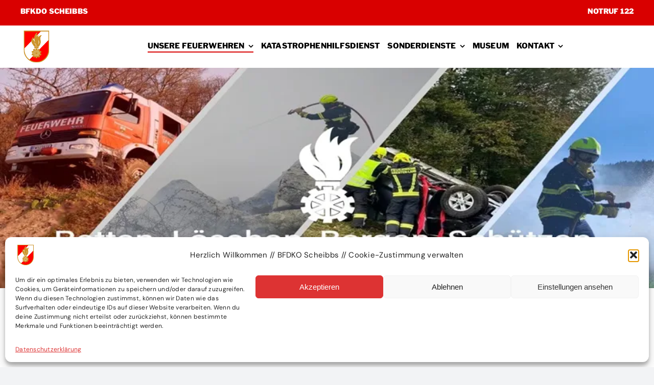

--- FILE ---
content_type: text/html; charset=UTF-8
request_url: https://www.bfkdo-scheibbs.at/afkdo-kleines-erlauftal/ff-gresten-land/
body_size: 28965
content:
<!DOCTYPE html>
<html class="avada-html-layout-wide avada-html-header-position-top avada-is-100-percent-template awb-scroll" lang="de" prefix="og: http://ogp.me/ns# fb: http://ogp.me/ns/fb#">
<head>
	<meta http-equiv="X-UA-Compatible" content="IE=edge" />
	<meta http-equiv="Content-Type" content="text/html; charset=utf-8"/>
	<meta name="viewport" content="width=device-width, initial-scale=1" />
	<meta name='robots' content='index, follow, max-image-preview:large, max-snippet:-1, max-video-preview:-1' />

	<!-- This site is optimized with the Yoast SEO plugin v26.8 - https://yoast.com/product/yoast-seo-wordpress/ -->
	<title>Freiwillige Feuerwehr Gresten/Land - BFKDO Scheibbs</title>
	<link rel="canonical" href="https://www.bfkdo-scheibbs.at/afkdo-kleines-erlauftal/ff-gresten-land/" />
	<meta property="og:locale" content="de_DE" />
	<meta property="og:type" content="article" />
	<meta property="og:title" content="Freiwillige Feuerwehr Gresten/Land - BFKDO Scheibbs" />
	<meta property="og:url" content="https://www.bfkdo-scheibbs.at/afkdo-kleines-erlauftal/ff-gresten-land/" />
	<meta property="og:site_name" content="BFKDO Scheibbs" />
	<meta property="article:publisher" content="https://www.facebook.com/bfkdoscheibbs" />
	<meta property="article:modified_time" content="2025-08-04T19:11:03+00:00" />
	<meta property="og:image" content="https://www.bfkdo-scheibbs.at/wp-content/uploads/2025/08/Titelbild-klein-4.jpg" />
	<meta property="og:image:width" content="820" />
	<meta property="og:image:height" content="312" />
	<meta property="og:image:type" content="image/jpeg" />
	<meta name="twitter:card" content="summary_large_image" />
	<meta name="twitter:label1" content="Geschätzte Lesezeit" />
	<meta name="twitter:data1" content="8 Minuten" />
	<script type="application/ld+json" class="yoast-schema-graph">{"@context":"https://schema.org","@graph":[{"@type":"WebPage","@id":"https://www.bfkdo-scheibbs.at/afkdo-kleines-erlauftal/ff-gresten-land/","url":"https://www.bfkdo-scheibbs.at/afkdo-kleines-erlauftal/ff-gresten-land/","name":"Freiwillige Feuerwehr Gresten/Land - BFKDO Scheibbs","isPartOf":{"@id":"https://www.bfkdo-scheibbs.at/#website"},"primaryImageOfPage":{"@id":"https://www.bfkdo-scheibbs.at/afkdo-kleines-erlauftal/ff-gresten-land/#primaryimage"},"image":{"@id":"https://www.bfkdo-scheibbs.at/afkdo-kleines-erlauftal/ff-gresten-land/#primaryimage"},"thumbnailUrl":"https://www.bfkdo-scheibbs.at/wp-content/uploads/2025/08/Titelbild-klein-4.jpg","datePublished":"2022-10-22T12:15:05+00:00","dateModified":"2025-08-04T19:11:03+00:00","breadcrumb":{"@id":"https://www.bfkdo-scheibbs.at/afkdo-kleines-erlauftal/ff-gresten-land/#breadcrumb"},"inLanguage":"de","potentialAction":[{"@type":"ReadAction","target":["https://www.bfkdo-scheibbs.at/afkdo-kleines-erlauftal/ff-gresten-land/"]}]},{"@type":"ImageObject","inLanguage":"de","@id":"https://www.bfkdo-scheibbs.at/afkdo-kleines-erlauftal/ff-gresten-land/#primaryimage","url":"https://www.bfkdo-scheibbs.at/wp-content/uploads/2025/08/Titelbild-klein-4.jpg","contentUrl":"https://www.bfkdo-scheibbs.at/wp-content/uploads/2025/08/Titelbild-klein-4.jpg","width":820,"height":312},{"@type":"BreadcrumbList","@id":"https://www.bfkdo-scheibbs.at/afkdo-kleines-erlauftal/ff-gresten-land/#breadcrumb","itemListElement":[{"@type":"ListItem","position":1,"name":"Startseite","item":"https://www.bfkdo-scheibbs.at/"},{"@type":"ListItem","position":2,"name":"AFKDO Kleines Erlauftal","item":"https://www.bfkdo-scheibbs.at/afkdo-kleines-erlauftal/"},{"@type":"ListItem","position":3,"name":"Freiwillige Feuerwehr Gresten/Land"}]},{"@type":"WebSite","@id":"https://www.bfkdo-scheibbs.at/#website","url":"https://www.bfkdo-scheibbs.at/","name":"BFKDO Scheibbs","description":"","publisher":{"@id":"https://www.bfkdo-scheibbs.at/#organization"},"potentialAction":[{"@type":"SearchAction","target":{"@type":"EntryPoint","urlTemplate":"https://www.bfkdo-scheibbs.at/?s={search_term_string}"},"query-input":{"@type":"PropertyValueSpecification","valueRequired":true,"valueName":"search_term_string"}}],"inLanguage":"de"},{"@type":"Organization","@id":"https://www.bfkdo-scheibbs.at/#organization","name":"BFKDO Scheibbs","url":"https://www.bfkdo-scheibbs.at/","logo":{"@type":"ImageObject","inLanguage":"de","@id":"https://www.bfkdo-scheibbs.at/#/schema/logo/image/","url":"https://www.bfkdo-scheibbs.at/wp-content/uploads/2022/10/Bfkdo-Scheibbs_Logo_600x600.svg","contentUrl":"https://www.bfkdo-scheibbs.at/wp-content/uploads/2022/10/Bfkdo-Scheibbs_Logo_600x600.svg","width":600,"height":600,"caption":"BFKDO Scheibbs"},"image":{"@id":"https://www.bfkdo-scheibbs.at/#/schema/logo/image/"},"sameAs":["https://www.facebook.com/bfkdoscheibbs","https://www.youtube.com/channel/UC25U87ae1uixcAPx3sG_6Xg","https://www.instagram.com/bfkdo_scheibbs/"]}]}</script>
	<!-- / Yoast SEO plugin. -->


<link rel="alternate" type="application/rss+xml" title="BFKDO Scheibbs &raquo; Feed" href="https://www.bfkdo-scheibbs.at/feed/" />
<link rel="alternate" type="application/rss+xml" title="BFKDO Scheibbs &raquo; Kommentar-Feed" href="https://www.bfkdo-scheibbs.at/comments/feed/" />
<link rel="alternate" type="text/calendar" title="BFKDO Scheibbs &raquo; iCal Feed" href="https://www.bfkdo-scheibbs.at/termine/?ical=1" />
								<link rel="icon" href="https://www.bfkdo-scheibbs.at/wp-content/uploads/2022/10/Bfkdo-Scheibbs_Favicon_64x64.svg" type="image/svg+xml" sizes="any" />
		
					<!-- Apple Touch Icon -->
						<link rel="apple-touch-icon" sizes="180x180" href="https://www.bfkdo-scheibbs.at/wp-content/uploads/2022/10/Bfkdo-Scheibbs_Favicon_180x180.svg" type="image/svg+xml">
		
					<!-- Android Icon -->
						<link rel="icon" sizes="192x192" href="https://www.bfkdo-scheibbs.at/wp-content/uploads/2022/10/Bfkdo-Scheibbs_Favicon_192x192.svg" type="image/svg+xml">
		
					<!-- MS Edge Icon -->
						<meta name="msapplication-TileImage" content="https://www.bfkdo-scheibbs.at/wp-content/uploads/2022/10/Bfkdo-Scheibbs_Favicon_270x270.svg" type="image/svg+xml">
				<link rel="alternate" title="oEmbed (JSON)" type="application/json+oembed" href="https://www.bfkdo-scheibbs.at/wp-json/oembed/1.0/embed?url=https%3A%2F%2Fwww.bfkdo-scheibbs.at%2Fafkdo-kleines-erlauftal%2Fff-gresten-land%2F" />
<link rel="alternate" title="oEmbed (XML)" type="text/xml+oembed" href="https://www.bfkdo-scheibbs.at/wp-json/oembed/1.0/embed?url=https%3A%2F%2Fwww.bfkdo-scheibbs.at%2Fafkdo-kleines-erlauftal%2Fff-gresten-land%2F&#038;format=xml" />
					<meta name="description" content="FF Gresten/Land 

Kommando   



FF Gresten-Land
Oberamt 58
3264 Gresten   

07487 / 21398 (nur im Einsatzfall besetzt) 

Gresten-Land@feuerwehr.gv.at          

Aktuelle Beiträge       

Fahrzeuge       

Termine       

Kommando"/>
				
		<meta property="og:locale" content="de_DE"/>
		<meta property="og:type" content="article"/>
		<meta property="og:site_name" content="BFKDO Scheibbs"/>
		<meta property="og:title" content="Freiwillige Feuerwehr Gresten/Land - BFKDO Scheibbs"/>
				<meta property="og:description" content="FF Gresten/Land 

Kommando   



FF Gresten-Land
Oberamt 58
3264 Gresten   

07487 / 21398 (nur im Einsatzfall besetzt) 

Gresten-Land@feuerwehr.gv.at          

Aktuelle Beiträge       

Fahrzeuge       

Termine       

Kommando"/>
				<meta property="og:url" content="https://www.bfkdo-scheibbs.at/afkdo-kleines-erlauftal/ff-gresten-land/"/>
													<meta property="article:modified_time" content="2025-08-04T19:11:03+01:00"/>
											<meta property="og:image" content="https://www.bfkdo-scheibbs.at/wp-content/uploads/2025/08/Titelbild-klein-4.jpg"/>
		<meta property="og:image:width" content="820"/>
		<meta property="og:image:height" content="312"/>
		<meta property="og:image:type" content="image/jpeg"/>
				<style id='wp-img-auto-sizes-contain-inline-css' type='text/css'>
img:is([sizes=auto i],[sizes^="auto," i]){contain-intrinsic-size:3000px 1500px}
/*# sourceURL=wp-img-auto-sizes-contain-inline-css */
</style>
<link rel='stylesheet' id='wp-block-library-css' href='https://www.bfkdo-scheibbs.at/wp-includes/css/dist/block-library/style.min.css?ver=6.9' type='text/css' media='all' />
<style id='global-styles-inline-css' type='text/css'>
:root{--wp--preset--aspect-ratio--square: 1;--wp--preset--aspect-ratio--4-3: 4/3;--wp--preset--aspect-ratio--3-4: 3/4;--wp--preset--aspect-ratio--3-2: 3/2;--wp--preset--aspect-ratio--2-3: 2/3;--wp--preset--aspect-ratio--16-9: 16/9;--wp--preset--aspect-ratio--9-16: 9/16;--wp--preset--color--black: #000000;--wp--preset--color--cyan-bluish-gray: #abb8c3;--wp--preset--color--white: #ffffff;--wp--preset--color--pale-pink: #f78da7;--wp--preset--color--vivid-red: #cf2e2e;--wp--preset--color--luminous-vivid-orange: #ff6900;--wp--preset--color--luminous-vivid-amber: #fcb900;--wp--preset--color--light-green-cyan: #7bdcb5;--wp--preset--color--vivid-green-cyan: #00d084;--wp--preset--color--pale-cyan-blue: #8ed1fc;--wp--preset--color--vivid-cyan-blue: #0693e3;--wp--preset--color--vivid-purple: #9b51e0;--wp--preset--color--awb-color-1: #ffffff;--wp--preset--color--awb-color-2: #f9f9fb;--wp--preset--color--awb-color-3: #f2f3f5;--wp--preset--color--awb-color-4: #65bd7d;--wp--preset--color--awb-color-5: #198fd9;--wp--preset--color--awb-color-6: #434549;--wp--preset--color--awb-color-7: #212326;--wp--preset--color--awb-color-8: #000000;--wp--preset--color--awb-color-custom-1: #d90000;--wp--preset--color--awb-color-custom-2: #d84b4b;--wp--preset--color--awb-color-custom-3: rgba(0,0,0,0.51);--wp--preset--gradient--vivid-cyan-blue-to-vivid-purple: linear-gradient(135deg,rgb(6,147,227) 0%,rgb(155,81,224) 100%);--wp--preset--gradient--light-green-cyan-to-vivid-green-cyan: linear-gradient(135deg,rgb(122,220,180) 0%,rgb(0,208,130) 100%);--wp--preset--gradient--luminous-vivid-amber-to-luminous-vivid-orange: linear-gradient(135deg,rgb(252,185,0) 0%,rgb(255,105,0) 100%);--wp--preset--gradient--luminous-vivid-orange-to-vivid-red: linear-gradient(135deg,rgb(255,105,0) 0%,rgb(207,46,46) 100%);--wp--preset--gradient--very-light-gray-to-cyan-bluish-gray: linear-gradient(135deg,rgb(238,238,238) 0%,rgb(169,184,195) 100%);--wp--preset--gradient--cool-to-warm-spectrum: linear-gradient(135deg,rgb(74,234,220) 0%,rgb(151,120,209) 20%,rgb(207,42,186) 40%,rgb(238,44,130) 60%,rgb(251,105,98) 80%,rgb(254,248,76) 100%);--wp--preset--gradient--blush-light-purple: linear-gradient(135deg,rgb(255,206,236) 0%,rgb(152,150,240) 100%);--wp--preset--gradient--blush-bordeaux: linear-gradient(135deg,rgb(254,205,165) 0%,rgb(254,45,45) 50%,rgb(107,0,62) 100%);--wp--preset--gradient--luminous-dusk: linear-gradient(135deg,rgb(255,203,112) 0%,rgb(199,81,192) 50%,rgb(65,88,208) 100%);--wp--preset--gradient--pale-ocean: linear-gradient(135deg,rgb(255,245,203) 0%,rgb(182,227,212) 50%,rgb(51,167,181) 100%);--wp--preset--gradient--electric-grass: linear-gradient(135deg,rgb(202,248,128) 0%,rgb(113,206,126) 100%);--wp--preset--gradient--midnight: linear-gradient(135deg,rgb(2,3,129) 0%,rgb(40,116,252) 100%);--wp--preset--font-size--small: 13.5px;--wp--preset--font-size--medium: 20px;--wp--preset--font-size--large: 27px;--wp--preset--font-size--x-large: 42px;--wp--preset--font-size--normal: 18px;--wp--preset--font-size--xlarge: 36px;--wp--preset--font-size--huge: 54px;--wp--preset--spacing--20: 0.44rem;--wp--preset--spacing--30: 0.67rem;--wp--preset--spacing--40: 1rem;--wp--preset--spacing--50: 1.5rem;--wp--preset--spacing--60: 2.25rem;--wp--preset--spacing--70: 3.38rem;--wp--preset--spacing--80: 5.06rem;--wp--preset--shadow--natural: 6px 6px 9px rgba(0, 0, 0, 0.2);--wp--preset--shadow--deep: 12px 12px 50px rgba(0, 0, 0, 0.4);--wp--preset--shadow--sharp: 6px 6px 0px rgba(0, 0, 0, 0.2);--wp--preset--shadow--outlined: 6px 6px 0px -3px rgb(255, 255, 255), 6px 6px rgb(0, 0, 0);--wp--preset--shadow--crisp: 6px 6px 0px rgb(0, 0, 0);}:where(.is-layout-flex){gap: 0.5em;}:where(.is-layout-grid){gap: 0.5em;}body .is-layout-flex{display: flex;}.is-layout-flex{flex-wrap: wrap;align-items: center;}.is-layout-flex > :is(*, div){margin: 0;}body .is-layout-grid{display: grid;}.is-layout-grid > :is(*, div){margin: 0;}:where(.wp-block-columns.is-layout-flex){gap: 2em;}:where(.wp-block-columns.is-layout-grid){gap: 2em;}:where(.wp-block-post-template.is-layout-flex){gap: 1.25em;}:where(.wp-block-post-template.is-layout-grid){gap: 1.25em;}.has-black-color{color: var(--wp--preset--color--black) !important;}.has-cyan-bluish-gray-color{color: var(--wp--preset--color--cyan-bluish-gray) !important;}.has-white-color{color: var(--wp--preset--color--white) !important;}.has-pale-pink-color{color: var(--wp--preset--color--pale-pink) !important;}.has-vivid-red-color{color: var(--wp--preset--color--vivid-red) !important;}.has-luminous-vivid-orange-color{color: var(--wp--preset--color--luminous-vivid-orange) !important;}.has-luminous-vivid-amber-color{color: var(--wp--preset--color--luminous-vivid-amber) !important;}.has-light-green-cyan-color{color: var(--wp--preset--color--light-green-cyan) !important;}.has-vivid-green-cyan-color{color: var(--wp--preset--color--vivid-green-cyan) !important;}.has-pale-cyan-blue-color{color: var(--wp--preset--color--pale-cyan-blue) !important;}.has-vivid-cyan-blue-color{color: var(--wp--preset--color--vivid-cyan-blue) !important;}.has-vivid-purple-color{color: var(--wp--preset--color--vivid-purple) !important;}.has-black-background-color{background-color: var(--wp--preset--color--black) !important;}.has-cyan-bluish-gray-background-color{background-color: var(--wp--preset--color--cyan-bluish-gray) !important;}.has-white-background-color{background-color: var(--wp--preset--color--white) !important;}.has-pale-pink-background-color{background-color: var(--wp--preset--color--pale-pink) !important;}.has-vivid-red-background-color{background-color: var(--wp--preset--color--vivid-red) !important;}.has-luminous-vivid-orange-background-color{background-color: var(--wp--preset--color--luminous-vivid-orange) !important;}.has-luminous-vivid-amber-background-color{background-color: var(--wp--preset--color--luminous-vivid-amber) !important;}.has-light-green-cyan-background-color{background-color: var(--wp--preset--color--light-green-cyan) !important;}.has-vivid-green-cyan-background-color{background-color: var(--wp--preset--color--vivid-green-cyan) !important;}.has-pale-cyan-blue-background-color{background-color: var(--wp--preset--color--pale-cyan-blue) !important;}.has-vivid-cyan-blue-background-color{background-color: var(--wp--preset--color--vivid-cyan-blue) !important;}.has-vivid-purple-background-color{background-color: var(--wp--preset--color--vivid-purple) !important;}.has-black-border-color{border-color: var(--wp--preset--color--black) !important;}.has-cyan-bluish-gray-border-color{border-color: var(--wp--preset--color--cyan-bluish-gray) !important;}.has-white-border-color{border-color: var(--wp--preset--color--white) !important;}.has-pale-pink-border-color{border-color: var(--wp--preset--color--pale-pink) !important;}.has-vivid-red-border-color{border-color: var(--wp--preset--color--vivid-red) !important;}.has-luminous-vivid-orange-border-color{border-color: var(--wp--preset--color--luminous-vivid-orange) !important;}.has-luminous-vivid-amber-border-color{border-color: var(--wp--preset--color--luminous-vivid-amber) !important;}.has-light-green-cyan-border-color{border-color: var(--wp--preset--color--light-green-cyan) !important;}.has-vivid-green-cyan-border-color{border-color: var(--wp--preset--color--vivid-green-cyan) !important;}.has-pale-cyan-blue-border-color{border-color: var(--wp--preset--color--pale-cyan-blue) !important;}.has-vivid-cyan-blue-border-color{border-color: var(--wp--preset--color--vivid-cyan-blue) !important;}.has-vivid-purple-border-color{border-color: var(--wp--preset--color--vivid-purple) !important;}.has-vivid-cyan-blue-to-vivid-purple-gradient-background{background: var(--wp--preset--gradient--vivid-cyan-blue-to-vivid-purple) !important;}.has-light-green-cyan-to-vivid-green-cyan-gradient-background{background: var(--wp--preset--gradient--light-green-cyan-to-vivid-green-cyan) !important;}.has-luminous-vivid-amber-to-luminous-vivid-orange-gradient-background{background: var(--wp--preset--gradient--luminous-vivid-amber-to-luminous-vivid-orange) !important;}.has-luminous-vivid-orange-to-vivid-red-gradient-background{background: var(--wp--preset--gradient--luminous-vivid-orange-to-vivid-red) !important;}.has-very-light-gray-to-cyan-bluish-gray-gradient-background{background: var(--wp--preset--gradient--very-light-gray-to-cyan-bluish-gray) !important;}.has-cool-to-warm-spectrum-gradient-background{background: var(--wp--preset--gradient--cool-to-warm-spectrum) !important;}.has-blush-light-purple-gradient-background{background: var(--wp--preset--gradient--blush-light-purple) !important;}.has-blush-bordeaux-gradient-background{background: var(--wp--preset--gradient--blush-bordeaux) !important;}.has-luminous-dusk-gradient-background{background: var(--wp--preset--gradient--luminous-dusk) !important;}.has-pale-ocean-gradient-background{background: var(--wp--preset--gradient--pale-ocean) !important;}.has-electric-grass-gradient-background{background: var(--wp--preset--gradient--electric-grass) !important;}.has-midnight-gradient-background{background: var(--wp--preset--gradient--midnight) !important;}.has-small-font-size{font-size: var(--wp--preset--font-size--small) !important;}.has-medium-font-size{font-size: var(--wp--preset--font-size--medium) !important;}.has-large-font-size{font-size: var(--wp--preset--font-size--large) !important;}.has-x-large-font-size{font-size: var(--wp--preset--font-size--x-large) !important;}
/*# sourceURL=global-styles-inline-css */
</style>

<style id='classic-theme-styles-inline-css' type='text/css'>
/*! This file is auto-generated */
.wp-block-button__link{color:#fff;background-color:#32373c;border-radius:9999px;box-shadow:none;text-decoration:none;padding:calc(.667em + 2px) calc(1.333em + 2px);font-size:1.125em}.wp-block-file__button{background:#32373c;color:#fff;text-decoration:none}
/*# sourceURL=/wp-includes/css/classic-themes.min.css */
</style>
<link rel='stylesheet' id='cmplz-general-css' href='https://www.bfkdo-scheibbs.at/wp-content/plugins/complianz-gdpr/assets/css/cookieblocker.min.css?ver=1767095943' type='text/css' media='all' />
<link rel='stylesheet' id='child-style-css' href='https://www.bfkdo-scheibbs.at/wp-content/themes/Avada-Child-Theme/style.css?ver=6.9' type='text/css' media='all' />
<link rel='stylesheet' id='fusion-dynamic-css-css' href='https://www.bfkdo-scheibbs.at/wp-content/uploads/fusion-styles/b6dc32e9e55aa404d665c38703a498aa.min.css?ver=3.14.2' type='text/css' media='all' />
<script type="text/javascript" src="https://www.bfkdo-scheibbs.at/wp-content/themes/Avada-Child-Theme/main.js?ver=6.9" id="ff-main-script-js"></script>
<script type="text/javascript" src="https://www.bfkdo-scheibbs.at/wp-content/themes/Avada-Child-Theme/ffobserve.js?ver=6.9" id="ff-observe-script-js"></script>
<link rel="https://api.w.org/" href="https://www.bfkdo-scheibbs.at/wp-json/" /><link rel="alternate" title="JSON" type="application/json" href="https://www.bfkdo-scheibbs.at/wp-json/wp/v2/pages/1463" /><link rel="EditURI" type="application/rsd+xml" title="RSD" href="https://www.bfkdo-scheibbs.at/xmlrpc.php?rsd" />
<meta name="generator" content="WordPress 6.9" />
<link rel='shortlink' href='https://www.bfkdo-scheibbs.at/?p=1463' />
<meta name="cdp-version" content="1.5.0" /><meta name="tec-api-version" content="v1"><meta name="tec-api-origin" content="https://www.bfkdo-scheibbs.at"><link rel="alternate" href="https://www.bfkdo-scheibbs.at/wp-json/tribe/events/v1/" />			<style>.cmplz-hidden {
					display: none !important;
				}</style><style type="text/css" id="css-fb-visibility">@media screen and (max-width: 640px){.fusion-no-small-visibility{display:none !important;}body .sm-text-align-center{text-align:center !important;}body .sm-text-align-left{text-align:left !important;}body .sm-text-align-right{text-align:right !important;}body .sm-text-align-justify{text-align:justify !important;}body .sm-flex-align-center{justify-content:center !important;}body .sm-flex-align-flex-start{justify-content:flex-start !important;}body .sm-flex-align-flex-end{justify-content:flex-end !important;}body .sm-mx-auto{margin-left:auto !important;margin-right:auto !important;}body .sm-ml-auto{margin-left:auto !important;}body .sm-mr-auto{margin-right:auto !important;}body .fusion-absolute-position-small{position:absolute;width:100%;}.awb-sticky.awb-sticky-small{ position: sticky; top: var(--awb-sticky-offset,0); }}@media screen and (min-width: 641px) and (max-width: 1024px){.fusion-no-medium-visibility{display:none !important;}body .md-text-align-center{text-align:center !important;}body .md-text-align-left{text-align:left !important;}body .md-text-align-right{text-align:right !important;}body .md-text-align-justify{text-align:justify !important;}body .md-flex-align-center{justify-content:center !important;}body .md-flex-align-flex-start{justify-content:flex-start !important;}body .md-flex-align-flex-end{justify-content:flex-end !important;}body .md-mx-auto{margin-left:auto !important;margin-right:auto !important;}body .md-ml-auto{margin-left:auto !important;}body .md-mr-auto{margin-right:auto !important;}body .fusion-absolute-position-medium{position:absolute;width:100%;}.awb-sticky.awb-sticky-medium{ position: sticky; top: var(--awb-sticky-offset,0); }}@media screen and (min-width: 1025px){.fusion-no-large-visibility{display:none !important;}body .lg-text-align-center{text-align:center !important;}body .lg-text-align-left{text-align:left !important;}body .lg-text-align-right{text-align:right !important;}body .lg-text-align-justify{text-align:justify !important;}body .lg-flex-align-center{justify-content:center !important;}body .lg-flex-align-flex-start{justify-content:flex-start !important;}body .lg-flex-align-flex-end{justify-content:flex-end !important;}body .lg-mx-auto{margin-left:auto !important;margin-right:auto !important;}body .lg-ml-auto{margin-left:auto !important;}body .lg-mr-auto{margin-right:auto !important;}body .fusion-absolute-position-large{position:absolute;width:100%;}.awb-sticky.awb-sticky-large{ position: sticky; top: var(--awb-sticky-offset,0); }}</style>		<script type="text/javascript">
			var doc = document.documentElement;
			doc.setAttribute( 'data-useragent', navigator.userAgent );
		</script>
		
	</head>

<body data-cmplz=1 class="wp-singular page-template-default page page-id-1463 page-child parent-pageid-292 wp-theme-Avada wp-child-theme-Avada-Child-Theme tribe-no-js page-template-avada-child fusion-image-hovers fusion-pagination-sizing fusion-button_type-flat fusion-button_span-no fusion-button_gradient-linear avada-image-rollover-circle-yes avada-image-rollover-yes avada-image-rollover-direction-fade fusion-body ltr fusion-sticky-header no-tablet-sticky-header no-mobile-sticky-header no-mobile-slidingbar no-mobile-totop avada-has-rev-slider-styles fusion-disable-outline fusion-sub-menu-fade mobile-logo-pos-left layout-wide-mode avada-has-boxed-modal-shadow- layout-scroll-offset-full avada-has-zero-margin-offset-top fusion-top-header menu-text-align-center mobile-menu-design-classic fusion-show-pagination-text fusion-header-layout-v3 avada-responsive avada-footer-fx-none avada-menu-highlight-style-bar fusion-search-form-clean fusion-main-menu-search-overlay fusion-avatar-circle avada-dropdown-styles avada-blog-layout-large avada-blog-archive-layout-large avada-ec-not-100-width avada-ec-meta-layout-sidebar avada-header-shadow-no avada-menu-icon-position-left avada-has-megamenu-shadow avada-has-mobile-menu-search avada-has-main-nav-search-icon avada-has-breadcrumb-mobile-hidden avada-has-titlebar-hide avada-header-border-color-full-transparent avada-has-pagination-width_height avada-flyout-menu-direction-fade avada-ec-views-v2" data-awb-post-id="1463">
		<a class="skip-link screen-reader-text" href="#content">Zum Inhalt springen</a>

	<div id="boxed-wrapper">
		
		<div id="wrapper" class="fusion-wrapper">
			<div id="home" style="position:relative;top:-1px;"></div>
												<div class="fusion-tb-header"><div class="fusion-fullwidth fullwidth-box fusion-builder-row-1 fusion-flex-container has-pattern-background has-mask-background nonhundred-percent-fullwidth non-hundred-percent-height-scrolling" style="--awb-border-sizes-top:0px;--awb-border-sizes-bottom:0px;--awb-border-sizes-left:0px;--awb-border-sizes-right:0px;--awb-border-color:rgba(226,212,208,0);--awb-border-radius-top-left:0px;--awb-border-radius-top-right:0px;--awb-border-radius-bottom-right:0px;--awb-border-radius-bottom-left:0px;--awb-padding-top:0px;--awb-padding-right:30px;--awb-padding-bottom:0px;--awb-padding-left:30px;--awb-padding-top-small:0px;--awb-padding-bottom-small:0px;--awb-margin-top:0px;--awb-margin-bottom:0px;--awb-margin-top-small:0px;--awb-margin-bottom-small:0px;--awb-background-color:var(--awb-custom_color_1);--awb-flex-wrap:wrap;" id="ff-top-bar" ><div class="fusion-builder-row fusion-row fusion-flex-align-items-flex-start fusion-flex-content-wrap" style="max-width:1248px;margin-left: calc(-4% / 2 );margin-right: calc(-4% / 2 );"><div class="fusion-layout-column fusion_builder_column fusion-builder-column-0 fusion_builder_column_1_1 1_1 fusion-flex-column" style="--awb-padding-top-small:0px;--awb-padding-bottom-small:0px;--awb-bg-color:var(--awb-custom_color_1);--awb-bg-color-hover:var(--awb-custom_color_1);--awb-bg-size:cover;--awb-width-large:100%;--awb-margin-top-large:0px;--awb-spacing-right-large:1.92%;--awb-margin-bottom-large:30px;--awb-spacing-left-large:1.92%;--awb-width-medium:100%;--awb-order-medium:0;--awb-spacing-right-medium:1.92%;--awb-spacing-left-medium:1.92%;--awb-width-small:100%;--awb-order-small:0;--awb-spacing-right-small:1.92%;--awb-spacing-left-small:1.92%;"><div class="fusion-column-wrapper fusion-column-has-shadow fusion-flex-justify-content-flex-start fusion-content-layout-column"><div class="fusion-builder-row fusion-builder-row-inner fusion-row fusion-flex-align-items-flex-start fusion-flex-content-wrap" style="width:104% !important;max-width:104% !important;margin-left: calc(-4% / 2 );margin-right: calc(-4% / 2 );"><div class="fusion-layout-column fusion_builder_column_inner fusion-builder-nested-column-0 fusion_builder_column_inner_1_2 1_2 fusion-flex-column" style="--awb-padding-top-small:0px;--awb-padding-right-small:0px;--awb-padding-bottom-small:0px;--awb-padding-left-small:0px;--awb-bg-size:cover;--awb-width-large:50%;--awb-margin-top-large:0px;--awb-spacing-right-large:3.84%;--awb-margin-bottom-large:30px;--awb-spacing-left-large:3.84%;--awb-width-medium:50%;--awb-order-medium:0;--awb-spacing-right-medium:3.84%;--awb-spacing-left-medium:3.84%;--awb-width-small:50%;--awb-order-small:0;--awb-spacing-right-small:3.84%;--awb-margin-bottom-small:0px;--awb-spacing-left-small:3.84%;"><div class="fusion-column-wrapper fusion-column-has-shadow fusion-flex-justify-content-flex-start fusion-content-layout-column"><div class="fusion-text fusion-text-1 top-header-notruf" style="--awb-font-size:var(--awb-custom_typography_13-font-size);--awb-line-height:var(--awb-custom_typography_13-line-height);--awb-letter-spacing:var(--awb-custom_typography_13-letter-spacing);--awb-text-transform:var(--awb-custom_typography_13-text-transform);--awb-text-color:var(--awb-color1);--awb-margin-top:0px;--awb-text-font-family:var(--awb-custom_typography_13-font-family);--awb-text-font-weight:var(--awb-custom_typography_13-font-weight);--awb-text-font-style:var(--awb-custom_typography_13-font-style);"><p><strong><a href="/">BFKDO Scheibbs</a></strong></p>
</div></div></div><div class="fusion-layout-column fusion_builder_column_inner fusion-builder-nested-column-1 fusion_builder_column_inner_1_2 1_2 fusion-flex-column" style="--awb-padding-top-small:0px;--awb-padding-bottom-small:0px;--awb-bg-size:cover;--awb-width-large:50%;--awb-margin-top-large:0px;--awb-spacing-right-large:3.84%;--awb-margin-bottom-large:30px;--awb-spacing-left-large:3.84%;--awb-width-medium:50%;--awb-order-medium:0;--awb-spacing-right-medium:3.84%;--awb-spacing-left-medium:3.84%;--awb-width-small:50%;--awb-order-small:0;--awb-margin-top-small:0px;--awb-spacing-right-small:3.84%;--awb-margin-bottom-small:0px;--awb-spacing-left-small:3.84%;"><div class="fusion-column-wrapper fusion-column-has-shadow fusion-flex-justify-content-flex-start fusion-content-layout-column"><div class="fusion-text fusion-text-2 top-header-notruf" style="--awb-content-alignment:right;--awb-font-size:var(--awb-custom_typography_13-font-size);--awb-line-height:var(--awb-custom_typography_13-line-height);--awb-letter-spacing:var(--awb-custom_typography_13-letter-spacing);--awb-text-transform:var(--awb-custom_typography_13-text-transform);--awb-text-color:var(--awb-color1);--awb-text-font-family:var(--awb-custom_typography_13-font-family);--awb-text-font-weight:var(--awb-custom_typography_13-font-weight);--awb-text-font-style:var(--awb-custom_typography_13-font-style);"><p><strong><a href="tel:+43122">Notruf 122</a></strong></p>
</div></div></div></div></div></div></div></div><div class="fusion-fullwidth fullwidth-box fusion-builder-row-2 fusion-flex-container has-pattern-background has-mask-background nonhundred-percent-fullwidth non-hundred-percent-height-scrolling fusion-sticky-container fusion-custom-z-index" style="--awb-border-sizes-top:0px;--awb-border-sizes-bottom:0px;--awb-border-sizes-left:0px;--awb-border-sizes-right:0px;--awb-border-radius-top-left:0px;--awb-border-radius-top-right:0px;--awb-border-radius-bottom-right:0px;--awb-border-radius-bottom-left:0px;--awb-z-index:152;--awb-padding-top:10px;--awb-padding-right:30px;--awb-padding-bottom:10px;--awb-padding-left:30px;--awb-padding-top-small:20px;--awb-padding-bottom-small:20px;--awb-background-color:#ffffff;--awb-flex-wrap:wrap;" data-transition-offset="0" data-sticky-offset="0" data-scroll-offset="0" data-sticky-small-visibility="1" data-sticky-medium-visibility="1" data-sticky-large-visibility="1" ><div class="fusion-builder-row fusion-row fusion-flex-align-items-center fusion-flex-justify-content-space-between fusion-flex-content-wrap" style="max-width:1248px;margin-left: calc(-4% / 2 );margin-right: calc(-4% / 2 );"><div class="fusion-layout-column fusion_builder_column fusion-builder-column-1 fusion-flex-column" style="--awb-bg-size:cover;--awb-width-large:8.91%;--awb-margin-top-large:0px;--awb-spacing-right-large:21.548821548822%;--awb-margin-bottom-large:0px;--awb-spacing-left-large:21.548821548822%;--awb-width-medium:8.91%;--awb-order-medium:0;--awb-spacing-right-medium:21.548821548822%;--awb-spacing-left-medium:21.548821548822%;--awb-width-small:50%;--awb-order-small:0;--awb-spacing-right-small:3.84%;--awb-spacing-left-small:3.84%;"><div class="fusion-column-wrapper fusion-column-has-shadow fusion-flex-justify-content-center fusion-content-layout-column"><div class="fusion-image-element " style="--awb-sticky-max-width:3rem;--awb-max-width:4rem;--awb-caption-title-font-family:var(--h2_typography-font-family);--awb-caption-title-font-weight:var(--h2_typography-font-weight);--awb-caption-title-font-style:var(--h2_typography-font-style);--awb-caption-title-size:var(--h2_typography-font-size);--awb-caption-title-transform:var(--h2_typography-text-transform);--awb-caption-title-line-height:var(--h2_typography-line-height);--awb-caption-title-letter-spacing:var(--h2_typography-letter-spacing);"><span class=" has-fusion-standard-logo has-fusion-sticky-logo has-fusion-mobile-logo fusion-imageframe imageframe-none imageframe-1 hover-type-none"><a class="fusion-no-lightbox" href="https://www.bfkdo-scheibbs.at/" target="_self"><img decoding="async" src="https://www.bfkdo-scheibbs.at/wp-content/uploads/2022/10/Bfkdo-Scheibbs_Logo_300x300.svg" data-orig-src="https://www.bfkdo-scheibbs.at/wp-content/uploads/2022/10/Bfkdo-Scheibbs_Logo_300x300.svg" srcset="data:image/svg+xml,%3Csvg%20xmlns%3D%27http%3A%2F%2Fwww.w3.org%2F2000%2Fsvg%27%20width%3D%27300%27%20height%3D%27300%27%20viewBox%3D%270%200%20300%20300%27%3E%3Crect%20width%3D%27300%27%20height%3D%27300%27%20fill-opacity%3D%220%22%2F%3E%3C%2Fsvg%3E" data-srcset="https://www.bfkdo-scheibbs.at/wp-content/uploads/2022/10/Bfkdo-Scheibbs_Logo_300x300.svg 1x" retina_url="" class="lazyload img-responsive fusion-standard-logo" alt="BFKDO Scheibbs Logo" /><img decoding="async" src="https://www.bfkdo-scheibbs.at/wp-content/uploads/2022/10/Bfkdo-Scheibbs_Logo_300x300.svg" data-orig-src="https://www.bfkdo-scheibbs.at/wp-content/uploads/2022/10/Bfkdo-Scheibbs_Logo_300x300.svg" srcset="data:image/svg+xml,%3Csvg%20xmlns%3D%27http%3A%2F%2Fwww.w3.org%2F2000%2Fsvg%27%20width%3D%27300%27%20height%3D%27300%27%20viewBox%3D%270%200%20300%20300%27%3E%3Crect%20width%3D%27300%27%20height%3D%27300%27%20fill-opacity%3D%220%22%2F%3E%3C%2Fsvg%3E" data-srcset="https://www.bfkdo-scheibbs.at/wp-content/uploads/2022/10/Bfkdo-Scheibbs_Logo_300x300.svg 1x" retina_url="" class="lazyload img-responsive fusion-sticky-logo" alt="BFKDO Scheibbs Logo" /><img decoding="async" src="https://www.bfkdo-scheibbs.at/wp-content/uploads/2022/10/Bfkdo-Scheibbs_Logo_300x300.svg" data-orig-src="https://www.bfkdo-scheibbs.at/wp-content/uploads/2022/10/Bfkdo-Scheibbs_Logo_300x300.svg" srcset="data:image/svg+xml,%3Csvg%20xmlns%3D%27http%3A%2F%2Fwww.w3.org%2F2000%2Fsvg%27%20width%3D%27300%27%20height%3D%27300%27%20viewBox%3D%270%200%20300%20300%27%3E%3Crect%20width%3D%27300%27%20height%3D%27300%27%20fill-opacity%3D%220%22%2F%3E%3C%2Fsvg%3E" data-srcset="https://www.bfkdo-scheibbs.at/wp-content/uploads/2022/10/Bfkdo-Scheibbs_Logo_300x300.svg 1x" retina_url="" class="lazyload img-responsive fusion-mobile-logo" alt="BFKDO Scheibbs Logo" /></a></span></div></div></div><div class="fusion-layout-column fusion_builder_column fusion-builder-column-2 fusion-flex-column" style="--awb-bg-size:cover;--awb-width-large:91.09%;--awb-margin-top-large:0px;--awb-spacing-right-large:0%;--awb-margin-bottom-large:0px;--awb-spacing-left-large:0%;--awb-width-medium:91.09%;--awb-order-medium:0;--awb-spacing-right-medium:0%;--awb-spacing-left-medium:0%;--awb-width-small:50%;--awb-order-small:0;--awb-spacing-right-small:0%;--awb-spacing-left-small:0%;"><div class="fusion-column-wrapper fusion-column-has-shadow fusion-flex-justify-content-center fusion-content-layout-column"><nav class="awb-menu awb-menu_row awb-menu_em-hover mobile-mode-collapse-to-button awb-menu_icons-left awb-menu_dc-yes mobile-trigger-fullwidth-off awb-menu_mobile-toggle awb-menu_indent-left mobile-size-full-absolute loading mega-menu-loading awb-menu_desktop awb-menu_dropdown awb-menu_expand-right awb-menu_transition-slide_up" style="--awb-font-size:var(--awb-custom_typography_4-font-size);--awb-line-height:var(--awb-custom_typography_4-line-height);--awb-text-transform:var(--awb-custom_typography_4-text-transform);--awb-min-height:1em;--awb-gap:1em;--awb-align-items:flex-start;--awb-justify-content:center;--awb-border-color:rgba(217,0,0,0);--awb-border-bottom:2px;--awb-color:var(--awb-color8);--awb-letter-spacing:var(--awb-custom_typography_4-letter-spacing);--awb-active-color:var(--awb-color8);--awb-active-border-bottom:2px;--awb-active-border-color:var(--awb-custom_color_1);--awb-submenu-color:var(--awb-color8);--awb-submenu-bg:var(--awb-color1);--awb-submenu-active-bg:var(--awb-color1);--awb-submenu-active-color:var(--awb-custom_color_1);--awb-main-justify-content:flex-start;--awb-mobile-nav-button-align-hor:flex-end;--awb-mobile-bg:var(--awb-color1);--awb-mobile-color:var(--awb-color8);--awb-mobile-active-bg:var(--awb-color1);--awb-mobile-active-color:var(--awb-custom_color_1);--awb-mobile-trigger-font-size:1.5em;--awb-mobile-trigger-color:var(--awb-color8);--awb-mobile-sticky-max-height:100vh;--awb-sticky-min-height:1em;--awb-mobile-justify:flex-start;--awb-mobile-caret-left:auto;--awb-mobile-caret-right:0;--awb-fusion-font-family-typography:var(--awb-custom_typography_4-font-family);--awb-fusion-font-weight-typography:var(--awb-custom_typography_4-font-weight);--awb-fusion-font-style-typography:var(--awb-custom_typography_4-font-style);--awb-fusion-font-family-submenu-typography:var(--awb-custom_typography_14-font-family);--awb-fusion-font-weight-submenu-typography:var(--awb-custom_typography_14-font-weight);--awb-fusion-font-style-submenu-typography:var(--awb-custom_typography_14-font-style);--awb-fusion-font-family-mobile-typography:var(--awb-custom_typography_4-font-family);--awb-fusion-font-weight-mobile-typography:var(--awb-custom_typography_4-font-weight);--awb-fusion-font-style-mobile-typography:var(--awb-custom_typography_4-font-style);" aria-label="Main" data-breakpoint="1024" data-count="0" data-transition-type="fade" data-transition-time="300" data-expand="right"><button type="button" class="awb-menu__m-toggle awb-menu__m-toggle_no-text" aria-expanded="false" aria-controls="menu-main"><span class="awb-menu__m-toggle-inner"><span class="collapsed-nav-text"><span class="screen-reader-text">Toggle Navigation</span></span><span class="awb-menu__m-collapse-icon awb-menu__m-collapse-icon_no-text"><span class="awb-menu__m-collapse-icon-open awb-menu__m-collapse-icon-open_no-text fa-bars fas"></span><span class="awb-menu__m-collapse-icon-close awb-menu__m-collapse-icon-close_no-text fa-times fas"></span></span></span></button><ul id="menu-main" class="fusion-menu awb-menu__main-ul awb-menu__main-ul_row"><li  id="menu-item-802"  class="menu-item menu-item-type-custom menu-item-object-custom current-menu-ancestor menu-item-has-children menu-item-802 awb-menu__li awb-menu__main-li awb-menu__main-li_regular"  data-item-id="802"><span class="awb-menu__main-background-default awb-menu__main-background-default_fade"></span><span class="awb-menu__main-background-active awb-menu__main-background-active_fade"></span><a  class="awb-menu__main-a awb-menu__main-a_regular"><span class="menu-text">Unsere Feuerwehren</span><span class="awb-menu__open-nav-submenu-hover"></span></a><button type="button" aria-label="Open submenu of Unsere Feuerwehren" aria-expanded="false" class="awb-menu__open-nav-submenu_mobile awb-menu__open-nav-submenu_main"></button><ul class="awb-menu__sub-ul awb-menu__sub-ul_main"><li  id="menu-item-353"  class="menu-item menu-item-type-post_type menu-item-object-page menu-item-has-children menu-item-353 awb-menu__li awb-menu__sub-li" ><a  href="https://www.bfkdo-scheibbs.at/afkdo-grosses-erlauftal/" class="awb-menu__sub-a"><span>AFKDO Großes Erlauftal</span><span class="awb-menu__open-nav-submenu-hover"></span></a><button type="button" aria-label="Open submenu of AFKDO Großes Erlauftal" aria-expanded="false" class="awb-menu__open-nav-submenu_mobile awb-menu__open-nav-submenu_sub"></button><ul class="awb-menu__sub-ul awb-menu__sub-ul_grand"><li  id="menu-item-23576"  class="menu-item menu-item-type-post_type menu-item-object-page menu-item-23576 awb-menu__li awb-menu__sub-li" ><a  href="https://www.bfkdo-scheibbs.at/afkdo-grosses-erlauftal/betriebsfeuerwehr-busatis/" class="awb-menu__sub-a"><span>Betriebsfeuerwehr Busatis</span></a></li><li  id="menu-item-23561"  class="menu-item menu-item-type-post_type menu-item-object-page menu-item-23561 awb-menu__li awb-menu__sub-li" ><a  href="https://www.bfkdo-scheibbs.at/afkdo-grosses-erlauftal/freiwillige-feuerwehr-feichsen/" class="awb-menu__sub-a"><span>Freiwillige Feuerwehr Feichsen</span></a></li><li  id="menu-item-1504"  class="menu-item menu-item-type-post_type menu-item-object-page menu-item-1504 awb-menu__li awb-menu__sub-li" ><a  href="https://www.bfkdo-scheibbs.at/afkdo-grosses-erlauftal/ff-hub-lehen/" class="awb-menu__sub-a"><span>Freiwillige Feuerwehr Hub-Lehen</span></a></li><li  id="menu-item-23541"  class="menu-item menu-item-type-post_type menu-item-object-page menu-item-23541 awb-menu__li awb-menu__sub-li" ><a  href="https://www.bfkdo-scheibbs.at/afkdo-grosses-erlauftal/freiwillige-feuerwehr-neustift/" class="awb-menu__sub-a"><span>Freiwillige Feuerwehr Neustift</span></a></li><li  id="menu-item-1505"  class="menu-item menu-item-type-post_type menu-item-object-page menu-item-1505 awb-menu__li awb-menu__sub-li" ><a  href="https://www.bfkdo-scheibbs.at/afkdo-grosses-erlauftal/ff-oberndorf-melk/" class="awb-menu__sub-a"><span>Freiwillige Feuerwehr Oberndorf/Melk</span></a></li><li  id="menu-item-23584"  class="menu-item menu-item-type-post_type menu-item-object-page menu-item-23584 awb-menu__li awb-menu__sub-li" ><a  href="https://www.bfkdo-scheibbs.at/afkdo-grosses-erlauftal/freiwillige-feuerwehr-puchenstuben/" class="awb-menu__sub-a"><span>Freiwillige Feuerwehr Puchenstuben</span></a></li><li  id="menu-item-365"  class="menu-item menu-item-type-post_type menu-item-object-page menu-item-365 awb-menu__li awb-menu__sub-li" ><a  href="https://www.bfkdo-scheibbs.at/afkdo-grosses-erlauftal/ff-purgstall/" class="awb-menu__sub-a"><span>Freiwillige Feuerwehr Purgstall</span></a></li><li  id="menu-item-1503"  class="menu-item menu-item-type-post_type menu-item-object-page menu-item-1503 awb-menu__li awb-menu__sub-li" ><a  href="https://www.bfkdo-scheibbs.at/afkdo-grosses-erlauftal/ff-scheibbs/" class="awb-menu__sub-a"><span>Freiwillige Feuerwehr Scheibbs</span></a></li><li  id="menu-item-23547"  class="menu-item menu-item-type-post_type menu-item-object-page menu-item-23547 awb-menu__li awb-menu__sub-li" ><a  href="https://www.bfkdo-scheibbs.at/afkdo-grosses-erlauftal/freiwillige-feuerwehr-st-anton-jessnitz/" class="awb-menu__sub-a"><span>Freiwillige Feuerwehr St. Anton/Jessnitz</span></a></li><li  id="menu-item-23562"  class="menu-item menu-item-type-post_type menu-item-object-page menu-item-23562 awb-menu__li awb-menu__sub-li" ><a  href="https://www.bfkdo-scheibbs.at/afkdo-grosses-erlauftal/test-2-3/" class="awb-menu__sub-a"><span>Freiwillige Feuerwehr St. Georgen/Leys</span></a></li></ul></li><li  id="menu-item-354"  class="menu-item menu-item-type-post_type menu-item-object-page current-page-ancestor current-menu-ancestor current-menu-parent current-page-parent current_page_parent current_page_ancestor menu-item-has-children menu-item-354 awb-menu__li awb-menu__sub-li" ><a  href="https://www.bfkdo-scheibbs.at/afkdo-kleines-erlauftal/" class="awb-menu__sub-a"><span>AFKDO Kleines Erlauftal</span><span class="awb-menu__open-nav-submenu-hover"></span></a><button type="button" aria-label="Open submenu of AFKDO Kleines Erlauftal" aria-expanded="false" class="awb-menu__open-nav-submenu_mobile awb-menu__open-nav-submenu_sub"></button><ul class="awb-menu__sub-ul awb-menu__sub-ul_grand"><li  id="menu-item-23578"  class="menu-item menu-item-type-post_type menu-item-object-page menu-item-23578 awb-menu__li awb-menu__sub-li" ><a  href="https://www.bfkdo-scheibbs.at/afkdo-kleines-erlauftal/test-2-5/" class="awb-menu__sub-a"><span>Freiwillige Feuerwehr Gresten</span></a></li><li  id="menu-item-1506"  class="menu-item menu-item-type-post_type menu-item-object-page current-menu-item page_item page-item-1463 current_page_item menu-item-1506 awb-menu__li awb-menu__sub-li" ><a  href="https://www.bfkdo-scheibbs.at/afkdo-kleines-erlauftal/ff-gresten-land/" class="awb-menu__sub-a" aria-current="page"><span>Freiwillige Feuerwehr Gresten/Land</span></a></li><li  id="menu-item-1507"  class="menu-item menu-item-type-post_type menu-item-object-page menu-item-1507 awb-menu__li awb-menu__sub-li" ><a  href="https://www.bfkdo-scheibbs.at/afkdo-kleines-erlauftal/ff-perwarth/" class="awb-menu__sub-a"><span>Freiwillige Feuerwehr Perwarth</span></a></li><li  id="menu-item-1508"  class="menu-item menu-item-type-post_type menu-item-object-page menu-item-1508 awb-menu__li awb-menu__sub-li" ><a  href="https://www.bfkdo-scheibbs.at/afkdo-kleines-erlauftal/ff-pyhrafeld/" class="awb-menu__sub-a"><span>Freiwillige Feuerwehr Pyhrafeld</span></a></li><li  id="menu-item-1509"  class="menu-item menu-item-type-post_type menu-item-object-page menu-item-1509 awb-menu__li awb-menu__sub-li" ><a  href="https://www.bfkdo-scheibbs.at/afkdo-kleines-erlauftal/ff-randegg/" class="awb-menu__sub-a"><span>Freiwillige Feuerwehr Randegg</span></a></li><li  id="menu-item-23577"  class="menu-item menu-item-type-post_type menu-item-object-page menu-item-23577 awb-menu__li awb-menu__sub-li" ><a  href="https://www.bfkdo-scheibbs.at/afkdo-kleines-erlauftal/freiwillige-feuerwehr-reinsberg/" class="awb-menu__sub-a"><span>Freiwillige Feuerwehr Reinsberg</span></a></li><li  id="menu-item-1510"  class="menu-item menu-item-type-post_type menu-item-object-page menu-item-1510 awb-menu__li awb-menu__sub-li" ><a  href="https://www.bfkdo-scheibbs.at/afkdo-kleines-erlauftal/ff-steinakirchen/" class="awb-menu__sub-a"><span>Freiwillige Feuerwehr Steinakirchen am Forst</span></a></li><li  id="menu-item-1511"  class="menu-item menu-item-type-post_type menu-item-object-page menu-item-1511 awb-menu__li awb-menu__sub-li" ><a  href="https://www.bfkdo-scheibbs.at/afkdo-kleines-erlauftal/ff-wang/" class="awb-menu__sub-a"><span>Freiwillige Feuerwehr Wang</span></a></li><li  id="menu-item-1535"  class="menu-item menu-item-type-post_type menu-item-object-page menu-item-1535 awb-menu__li awb-menu__sub-li" ><a  href="https://www.bfkdo-scheibbs.at/afkdo-kleines-erlauftal/ff-wieselburg-stadt-land/" class="awb-menu__sub-a"><span>Freiwillige Feuerwehr Wieselburg Stadt/Land</span></a></li><li  id="menu-item-1536"  class="menu-item menu-item-type-post_type menu-item-object-page menu-item-1536 awb-menu__li awb-menu__sub-li" ><a  href="https://www.bfkdo-scheibbs.at/afkdo-kleines-erlauftal/ff-zarnsdorf/" class="awb-menu__sub-a"><span>Freiwillige Feuerwehr Zarnsdorf</span></a></li></ul></li><li  id="menu-item-355"  class="menu-item menu-item-type-post_type menu-item-object-page menu-item-has-children menu-item-355 awb-menu__li awb-menu__sub-li" ><a  href="https://www.bfkdo-scheibbs.at/afkdo-oetscher-hochkar/" class="awb-menu__sub-a"><span>AFKDO Ötscher-Hochkar</span><span class="awb-menu__open-nav-submenu-hover"></span></a><button type="button" aria-label="Open submenu of AFKDO Ötscher-Hochkar" aria-expanded="false" class="awb-menu__open-nav-submenu_mobile awb-menu__open-nav-submenu_sub"></button><ul class="awb-menu__sub-ul awb-menu__sub-ul_grand"><li  id="menu-item-1537"  class="menu-item menu-item-type-post_type menu-item-object-page menu-item-1537 awb-menu__li awb-menu__sub-li" ><a  href="https://www.bfkdo-scheibbs.at/afkdo-oetscher-hochkar/ff-brettl/" class="awb-menu__sub-a"><span>Freiwillige Feuerwehr Brettl</span></a></li><li  id="menu-item-1538"  class="menu-item menu-item-type-post_type menu-item-object-page menu-item-1538 awb-menu__li awb-menu__sub-li" ><a  href="https://www.bfkdo-scheibbs.at/afkdo-oetscher-hochkar/ff-gaming/" class="awb-menu__sub-a"><span>Freiwillige Feuerwehr Gaming</span></a></li><li  id="menu-item-1551"  class="menu-item menu-item-type-post_type menu-item-object-page menu-item-1551 awb-menu__li awb-menu__sub-li" ><a  href="https://www.bfkdo-scheibbs.at/afkdo-oetscher-hochkar/ff-goestling-ybbs/" class="awb-menu__sub-a"><span>Freiwillige Feuerwehr Göstling/Ybbs</span></a></li><li  id="menu-item-23580"  class="menu-item menu-item-type-post_type menu-item-object-page menu-item-23580 awb-menu__li awb-menu__sub-li" ><a  href="https://www.bfkdo-scheibbs.at/afkdo-kleines-erlauftal/betriebsfeuerwehr-worthington-cylinders-kienberg/" class="awb-menu__sub-a"><span>Betriebsfeuerwehr Worthington Cylinders Kienberg</span></a></li><li  id="menu-item-1552"  class="menu-item menu-item-type-post_type menu-item-object-page menu-item-1552 awb-menu__li awb-menu__sub-li" ><a  href="https://www.bfkdo-scheibbs.at/afkdo-oetscher-hochkar/ff-lackenhof/" class="awb-menu__sub-a"><span>Freiwillige Feuerwehr Lackenhof</span></a></li><li  id="menu-item-23579"  class="menu-item menu-item-type-post_type menu-item-object-page menu-item-23579 awb-menu__li awb-menu__sub-li" ><a  href="https://www.bfkdo-scheibbs.at/afkdo-oetscher-hochkar/freiwillige-feuerwehr-lassing/" class="awb-menu__sub-a"><span>Freiwillige Feuerwehr Lassing</span></a></li><li  id="menu-item-1553"  class="menu-item menu-item-type-post_type menu-item-object-page menu-item-1553 awb-menu__li awb-menu__sub-li" ><a  href="https://www.bfkdo-scheibbs.at/afkdo-oetscher-hochkar/ff-lunz-see/" class="awb-menu__sub-a"><span>Freiwillige Feuerwehr Lunz/See</span></a></li></ul></li></ul></li><li  id="menu-item-360"  class="menu-item menu-item-type-post_type menu-item-object-page menu-item-360 awb-menu__li awb-menu__main-li awb-menu__main-li_regular"  data-item-id="360"><span class="awb-menu__main-background-default awb-menu__main-background-default_fade"></span><span class="awb-menu__main-background-active awb-menu__main-background-active_fade"></span><a  href="https://www.bfkdo-scheibbs.at/katastrophenhilfsdienst/" class="awb-menu__main-a awb-menu__main-a_regular"><span class="menu-text">Katastrophenhilfsdienst</span></a></li><li  id="menu-item-362"  class="menu-item menu-item-type-post_type menu-item-object-page menu-item-has-children menu-item-362 awb-menu__li awb-menu__main-li awb-menu__main-li_regular"  data-item-id="362"><span class="awb-menu__main-background-default awb-menu__main-background-default_fade"></span><span class="awb-menu__main-background-active awb-menu__main-background-active_fade"></span><a  href="https://www.bfkdo-scheibbs.at/sonderdienste/" class="awb-menu__main-a awb-menu__main-a_regular"><span class="menu-text">Sonderdienste</span><span class="awb-menu__open-nav-submenu-hover"></span></a><button type="button" aria-label="Open submenu of Sonderdienste" aria-expanded="false" class="awb-menu__open-nav-submenu_mobile awb-menu__open-nav-submenu_main"></button><ul class="awb-menu__sub-ul awb-menu__sub-ul_main"><li  id="menu-item-7232"  class="menu-item menu-item-type-post_type menu-item-object-page menu-item-7232 awb-menu__li awb-menu__sub-li" ><a  href="https://www.bfkdo-scheibbs.at/wald-flurbrandbekaempfung/" class="awb-menu__sub-a"><span>Wald- &#038; Flurbrandbekämpfung</span></a></li><li  id="menu-item-363"  class="menu-item menu-item-type-post_type menu-item-object-page menu-item-363 awb-menu__li awb-menu__sub-li" ><a  href="https://www.bfkdo-scheibbs.at/sonderdienste/tauchdienst-west/" class="awb-menu__sub-a"><span>Tauchdienst West</span></a></li><li  id="menu-item-7234"  class="menu-item menu-item-type-post_type menu-item-object-page menu-item-7234 awb-menu__li awb-menu__sub-li" ><a  href="https://www.bfkdo-scheibbs.at/sprengdienst/" class="awb-menu__sub-a"><span>Sprengdienst</span></a></li></ul></li><li  id="menu-item-461"  class="menu-item menu-item-type-post_type menu-item-object-page menu-item-461 awb-menu__li awb-menu__main-li awb-menu__main-li_regular"  data-item-id="461"><span class="awb-menu__main-background-default awb-menu__main-background-default_fade"></span><span class="awb-menu__main-background-active awb-menu__main-background-active_fade"></span><a  href="https://www.bfkdo-scheibbs.at/museum/" class="awb-menu__main-a awb-menu__main-a_regular"><span class="menu-text">Museum</span></a></li><li  id="menu-item-402"  class="menu-item menu-item-type-post_type menu-item-object-page menu-item-has-children menu-item-402 awb-menu__li awb-menu__main-li awb-menu__main-li_regular"  data-item-id="402"><span class="awb-menu__main-background-default awb-menu__main-background-default_fade"></span><span class="awb-menu__main-background-active awb-menu__main-background-active_fade"></span><a  href="https://www.bfkdo-scheibbs.at/kontakt/" class="awb-menu__main-a awb-menu__main-a_regular"><span class="menu-text">Kontakt</span><span class="awb-menu__open-nav-submenu-hover"></span></a><button type="button" aria-label="Open submenu of Kontakt" aria-expanded="false" class="awb-menu__open-nav-submenu_mobile awb-menu__open-nav-submenu_main"></button><ul class="awb-menu__sub-ul awb-menu__sub-ul_main"><li  id="menu-item-361"  class="menu-item menu-item-type-post_type menu-item-object-page menu-item-361 awb-menu__li awb-menu__sub-li" ><a  href="https://www.bfkdo-scheibbs.at/kontakt/presseteam/" class="awb-menu__sub-a"><span>Presse</span></a></li></ul></li></ul></nav></div></div></div></div>
</div>		<div id="sliders-container" class="fusion-slider-visibility">
					</div>
											
			<section class="fusion-page-title-bar fusion-tb-page-title-bar"><div class="fusion-fullwidth fullwidth-box fusion-builder-row-3 fusion-flex-container has-pattern-background has-mask-background fusion-parallax-none hundred-percent-fullwidth non-hundred-percent-height-scrolling fusion-no-small-visibility lazyload" style="--awb-border-radius-top-left:0px;--awb-border-radius-top-right:0px;--awb-border-radius-bottom-right:0px;--awb-border-radius-bottom-left:0px;--awb-min-height:60vh;--awb-background-size:cover;--awb-flex-wrap:wrap;" data-bg="https://www.bfkdo-scheibbs.at/wp-content/uploads/2025/08/Titelbild-klein-4.jpg" ><div class="fusion-builder-row fusion-row fusion-flex-align-items-flex-start fusion-flex-content-wrap" style="width:104% !important;max-width:104% !important;margin-left: calc(-4% / 2 );margin-right: calc(-4% / 2 );"></div></div>
</section>
						<main id="main" class="clearfix width-100">
				<div class="fusion-row" style="max-width:100%;">

<section id="content" style="width: 100%;">
									<div id="post-1463" class="post-1463 page type-page status-publish has-post-thumbnail hentry">

				<div class="post-content">
					<main class="fusion-fullwidth fullwidth-box fusion-builder-row-4 fusion-flex-container has-pattern-background has-mask-background hundred-percent-fullwidth non-hundred-percent-height-scrolling" style="--awb-border-radius-top-left:0px;--awb-border-radius-top-right:0px;--awb-border-radius-bottom-right:0px;--awb-border-radius-bottom-left:0px;--awb-padding-right:0px;--awb-padding-left:0px;--awb-flex-wrap:wrap;" ><div class="fusion-builder-row fusion-row fusion-flex-align-items-flex-start fusion-flex-justify-content-center fusion-flex-content-wrap" style="width:104% !important;max-width:104% !important;margin-left: calc(-4% / 2 );margin-right: calc(-4% / 2 );"><div class="fusion-layout-column fusion_builder_column fusion-builder-column-3 fusion_builder_column_1_1 1_1 fusion-flex-column" style="--awb-padding-right-small:15px;--awb-padding-left-small:15px;--awb-bg-size:cover;--awb-width-large:100%;--awb-margin-top-large:0px;--awb-spacing-right-large:1.92%;--awb-margin-bottom-large:5px;--awb-spacing-left-large:1.92%;--awb-width-medium:100%;--awb-order-medium:0;--awb-spacing-right-medium:1.92%;--awb-spacing-left-medium:1.92%;--awb-width-small:100%;--awb-order-small:0;--awb-spacing-right-small:1.92%;--awb-spacing-left-small:1.92%;"><div class="fusion-column-wrapper fusion-column-has-shadow fusion-flex-justify-content-flex-start fusion-content-layout-column"><div class="fusion-content-tb fusion-content-tb-18 profil-geschichte" style="--awb-text-color:var(--awb-color8);--awb-font-size:var(--awb-custom_typography_19-font-size);--awb-letter-spacing:var(--awb-custom_typography_19-letter-spacing);--awb-margin-left:-15px;--awb-margin-right:-15px;--awb-line-height:var(--awb-custom_typography_19-line-height);--awb-text-transform:var(--awb-custom_typography_19-text-transform);--awb-text-font-family:var(--awb-custom_typography_19-font-family);--awb-text-font-weight:var(--awb-custom_typography_19-font-weight);--awb-text-font-style:var(--awb-custom_typography_19-font-style);"><div class="fusion-fullwidth fullwidth-box fusion-builder-row-4-1 fusion-flex-container has-pattern-background has-mask-background nonhundred-percent-fullwidth non-hundred-percent-height-scrolling profil-header-container" style="--awb-border-radius-top-left:0px;--awb-border-radius-top-right:0px;--awb-border-radius-bottom-right:0px;--awb-border-radius-bottom-left:0px;--awb-flex-wrap:wrap;" ><div class="fusion-builder-row fusion-row fusion-flex-align-items-flex-start fusion-flex-content-wrap" style="max-width:1248px;margin-left: calc(-4% / 2 );margin-right: calc(-4% / 2 );"><div class="fusion-layout-column fusion_builder_column fusion-builder-column-4 fusion_builder_column_1_3 1_3 fusion-flex-column profile-header-image-column" style="--awb-bg-size:cover;--awb-width-large:33.333333333333%;--awb-flex-grow:0;--awb-flex-shrink:0;--awb-margin-top-large:0px;--awb-spacing-right-large:5.76%;--awb-margin-bottom-large:30px;--awb-spacing-left-large:5.76%;--awb-width-medium:33.333333333333%;--awb-order-medium:0;--awb-flex-grow-medium:0;--awb-flex-shrink-medium:0;--awb-spacing-right-medium:5.76%;--awb-spacing-left-medium:5.76%;--awb-width-small:100%;--awb-order-small:0;--awb-flex-grow-small:0;--awb-flex-shrink-small:0;--awb-spacing-right-small:1.92%;--awb-spacing-left-small:1.92%;"><div class="fusion-column-wrapper fusion-column-has-shadow fusion-flex-justify-content-flex-start fusion-content-layout-column"></div></div><div class="fusion-layout-column fusion_builder_column fusion-builder-column-5 fusion_builder_column_2_3 2_3 fusion-flex-column profile-header-info-column" style="--awb-bg-size:cover;--awb-width-large:66.666666666667%;--awb-flex-grow:0;--awb-flex-shrink:0;--awb-margin-top-large:0px;--awb-spacing-right-large:2.88%;--awb-margin-bottom-large:30px;--awb-spacing-left-large:2.88%;--awb-width-medium:66.666666666667%;--awb-order-medium:0;--awb-flex-grow-medium:0;--awb-flex-shrink-medium:0;--awb-spacing-right-medium:2.88%;--awb-spacing-left-medium:2.88%;--awb-width-small:100%;--awb-order-small:0;--awb-flex-grow-small:0;--awb-flex-shrink-small:0;--awb-spacing-right-small:1.92%;--awb-spacing-left-small:1.92%;"><div class="fusion-column-wrapper fusion-column-has-shadow fusion-flex-justify-content-flex-start fusion-content-layout-column"><div class="fusion-title title fusion-title-1 fusion-sep-none fusion-title-text fusion-title-size-one profil-header-title" style="--awb-font-size:var(--awb-custom_typography_6-font-size);"><h1 class="fusion-title-heading title-heading-left fusion-responsive-typography-calculated" style="font-family:var(--awb-custom_typography_6-font-family);font-weight:var(--awb-custom_typography_6-font-weight);font-style:var(--awb-custom_typography_6-font-style);margin:0;letter-spacing:var(--awb-custom_typography_6-letter-spacing);text-transform:var(--awb-custom_typography_6-text-transform);font-size:1em;--fontSize:40;line-height:0.8;">FF Gresten/Land</h1></div><div class="fusion-title title fusion-title-2 fusion-sep-none fusion-title-text fusion-title-size-two profil-kmmando-link" style="--awb-text-color:rgba(0,0,0,0.47);--awb-font-size:var(--awb-custom_typography_7-font-size);"><h2 class="fusion-title-heading title-heading-left fusion-responsive-typography-calculated" style="font-family:var(--awb-custom_typography_7-font-family);font-weight:var(--awb-custom_typography_7-font-weight);font-style:var(--awb-custom_typography_7-font-style);margin:0;letter-spacing:var(--awb-custom_typography_7-letter-spacing);text-transform:var(--awb-custom_typography_7-text-transform);font-size:1em;--fontSize:18;line-height:1.21;"><a href="#kommando" class="awb-custom-text-color awb-custom-text-hover-color" target="_self">Kommando</a></h2></div><div class="fusion-separator profil-seperator" style="align-self: flex-start;margin-right:auto;margin-bottom:2em;width:100%;max-width:50%;"><div class="fusion-separator-border sep-single" style="--awb-height:20px;--awb-amount:20px;--awb-sep-color:var(--awb-custom_color_1);border-color:var(--awb-custom_color_1);border-top-width:4px;"></div></div><nav class="awb-menu awb-menu_row awb-menu_em-hover mobile-mode-collapse-to-button awb-menu_icons-left awb-menu_dc-yes mobile-trigger-fullwidth-off awb-menu_mobile-toggle awb-menu_indent-left mobile-size-full-absolute loading mega-menu-loading awb-menu_desktop awb-menu_dropdown awb-menu_expand-right awb-menu_transition-fade profil-" style="--awb-font-size:var(--awb-custom_typography_8-font-size);--awb-line-height:var(--awb-custom_typography_8-line-height);--awb-margin-bottom:1em;--awb-text-transform:var(--awb-custom_typography_8-text-transform);--awb-min-height:25px;--awb-gap:1em;--awb-align-items:center;--awb-border-bottom:2px;--awb-color:var(--awb-custom_color_3);--awb-letter-spacing:var(--awb-custom_typography_8-letter-spacing);--awb-active-color:var(--awb-custom_color_1);--awb-active-border-bottom:2px;--awb-active-border-color:var(--awb-custom_color_1);--awb-main-justify-content:flex-start;--awb-mobile-justify:flex-start;--awb-mobile-caret-left:auto;--awb-mobile-caret-right:0;--awb-fusion-font-family-typography:var(--awb-custom_typography_8-font-family);--awb-fusion-font-weight-typography:var(--awb-custom_typography_8-font-weight);--awb-fusion-font-style-typography:var(--awb-custom_typography_8-font-style);--awb-fusion-font-family-submenu-typography:inherit;--awb-fusion-font-style-submenu-typography:normal;--awb-fusion-font-weight-submenu-typography:400;--awb-fusion-font-family-mobile-typography:inherit;--awb-fusion-font-style-mobile-typography:normal;--awb-fusion-font-weight-mobile-typography:400;" aria-label="Profil" data-breakpoint="0" data-count="1" data-transition-type="fade" data-transition-time="300" data-expand="right"><ul id="menu-profil" class="fusion-menu awb-menu__main-ul awb-menu__main-ul_row"><li  id="menu-item-125"  class="menu-item menu-item-type-custom menu-item-object-custom menu-item-125 awb-menu__li awb-menu__main-li awb-menu__main-li_regular"  data-item-id="125"><span class="awb-menu__main-background-default awb-menu__main-background-default_fade"></span><span class="awb-menu__main-background-active awb-menu__main-background-active_fade"></span><a  href="#aktuelle-beitraege" class="awb-menu__main-a awb-menu__main-a_regular"><span class="menu-text">Aktuelle Beiträge</span></a></li><li  id="menu-item-126"  class="menu-item menu-item-type-custom menu-item-object-custom menu-item-126 awb-menu__li awb-menu__main-li awb-menu__main-li_regular"  data-item-id="126"><span class="awb-menu__main-background-default awb-menu__main-background-default_fade"></span><span class="awb-menu__main-background-active awb-menu__main-background-active_fade"></span><a  href="#fahrzeuge" class="awb-menu__main-a awb-menu__main-a_regular"><span class="menu-text">Fahrzeuge</span></a></li><li  id="menu-item-127"  class="menu-item menu-item-type-custom menu-item-object-custom menu-item-127 awb-menu__li awb-menu__main-li awb-menu__main-li_regular"  data-item-id="127"><span class="awb-menu__main-background-default awb-menu__main-background-default_fade"></span><span class="awb-menu__main-background-active awb-menu__main-background-active_fade"></span><a  href="#termine" class="awb-menu__main-a awb-menu__main-a_regular"><span class="menu-text">Termine</span></a></li><li  id="menu-item-140"  class="menu-item menu-item-type-custom menu-item-object-custom menu-item-140 awb-menu__li awb-menu__main-li awb-menu__main-li_regular"  data-item-id="140"><span class="awb-menu__main-background-default awb-menu__main-background-default_fade"></span><span class="awb-menu__main-background-active awb-menu__main-background-active_fade"></span><a  href="#geschichte" class="awb-menu__main-a awb-menu__main-a_regular"><span class="menu-text">Geschichte</span></a></li></ul></nav>

<div class="fusion-builder-row fusion-builder-row-inner fusion-row fusion-flex-align-items-flex-start fusion-flex-content-wrap" style="width:104% !important;max-width:104% !important;margin-left: calc(-4% / 2 );margin-right: calc(-4% / 2 );"><div class="fusion-layout-column fusion_builder_column_inner fusion-builder-nested-column-2 fusion_builder_column_inner_1_3 1_3 fusion-flex-column profil-header-location-column" style="--awb-bg-size:cover;--awb-width-large:33.333333333333%;--awb-margin-top-large:0px;--awb-spacing-right-large:5.76%;--awb-margin-bottom-large:30px;--awb-spacing-left-large:5.76%;--awb-width-medium:33.333333333333%;--awb-order-medium:0;--awb-spacing-right-medium:5.76%;--awb-spacing-left-medium:5.76%;--awb-width-small:100%;--awb-order-small:0;--awb-spacing-right-small:1.92%;--awb-margin-bottom-small:0px;--awb-spacing-left-small:1.92%;"><div class="fusion-column-wrapper fusion-column-has-shadow fusion-flex-justify-content-flex-start fusion-content-layout-column"><ul style="--awb-line-height:27.2px;--awb-icon-width:27.2px;--awb-icon-height:27.2px;--awb-icon-margin:11.2px;--awb-content-margin:38.4px;" class="fusion-checklist fusion-checklist-1 fusion-checklist-default type-icons profil-header-location-checklist"><li class="fusion-li-item" style=""><span class="icon-wrapper circle-no"><i class="fusion-li-icon fa-map-marker-alt fas" aria-hidden="true"></i></span><div class="fusion-li-item-content">
<p>FF Gresten-Land<br />
Oberamt 58<br />
3264 Gresten</p>
</div></li></ul></div></div><div class="fusion-layout-column fusion_builder_column_inner fusion-builder-nested-column-3 fusion_builder_column_inner_1_3 1_3 fusion-flex-column profil-header-contact-column" style="--awb-bg-size:cover;--awb-width-large:33.333333333333%;--awb-margin-top-large:0px;--awb-spacing-right-large:5.76%;--awb-margin-bottom-large:30px;--awb-spacing-left-large:5.76%;--awb-width-medium:33.333333333333%;--awb-order-medium:0;--awb-spacing-right-medium:5.76%;--awb-spacing-left-medium:5.76%;--awb-width-small:100%;--awb-order-small:0;--awb-spacing-right-small:1.92%;--awb-margin-bottom-small:0px;--awb-spacing-left-small:1.92%;"><div class="fusion-column-wrapper fusion-column-has-shadow fusion-flex-justify-content-flex-start fusion-content-layout-column"><ul style="--awb-line-height:27.2px;--awb-icon-width:27.2px;--awb-icon-height:27.2px;--awb-icon-margin:11.2px;--awb-content-margin:38.4px;" class="fusion-checklist fusion-checklist-2 fusion-checklist-default type-icons profil-header-contact-checklist"><li class="fusion-li-item" style=""><span class="icon-wrapper circle-no"><i class="fusion-li-icon fa-phone-alt fas" aria-hidden="true"></i></span><div class="fusion-li-item-content">
<p>07487 / 21398 (nur im Einsatzfall besetzt)</p>
</div></li><li class="fusion-li-item" style=""><span class="icon-wrapper circle-no"><i class="fusion-li-icon fa-envelope fas" aria-hidden="true"></i></span><div class="fusion-li-item-content">
<p><a href="mailto:Gresten-Land@feuerwehr.gv.at">Gresten-Land@feuerwehr.gv.at</a></p>
</div></li></ul></div></div><div class="fusion-layout-column fusion_builder_column_inner fusion-builder-nested-column-4 fusion_builder_column_inner_1_3 1_3 fusion-flex-column profil-header-social-column" style="--awb-padding-top-small:0px;--awb-bg-size:cover;--awb-width-large:33.333333333333%;--awb-margin-top-large:0px;--awb-spacing-right-large:5.76%;--awb-margin-bottom-large:30px;--awb-spacing-left-large:5.76%;--awb-width-medium:33.333333333333%;--awb-order-medium:0;--awb-spacing-right-medium:5.76%;--awb-spacing-left-medium:5.76%;--awb-width-small:100%;--awb-order-small:0;--awb-margin-top-small:0px;--awb-spacing-right-small:1.92%;--awb-spacing-left-small:1.92%;"><div class="fusion-column-wrapper fusion-column-has-shadow fusion-flex-justify-content-flex-start fusion-content-layout-column"><div class="fusion-social-links fusion-social-links-1 profil-header-social-links" style="--awb-margin-top:2em;--awb-margin-right:0px;--awb-margin-bottom:0px;--awb-margin-left:0px;--awb-margin-top-small:15px;--awb-alignment:left;--awb-box-border-top:0px;--awb-box-border-right:0px;--awb-box-border-bottom:0px;--awb-box-border-left:0px;--awb-icon-colors-hover:var(--awb-custom_color_2);--awb-box-colors-hover:var(--awb-color1);--awb-box-border-color:var(--awb-color3);--awb-box-border-color-hover:var(--awb-color4);"><div class="fusion-social-networks color-type-custom"><div class="fusion-social-networks-wrapper"><a class="fusion-social-network-icon fusion-tooltip fusion-facebook awb-icon-facebook" style="color:var(--awb-custom_color_1);font-size:26px;" data-placement="bottom" data-title="Facebook" data-toggle="tooltip" title="Facebook" aria-label="facebook" target="_blank" rel="noopener noreferrer nofollow" href="https://www.facebook.com/freiwilligefeuerwehr.grestenland/"></a><a class="fusion-social-network-icon fusion-tooltip fusion-instagram awb-icon-instagram" style="color:var(--awb-custom_color_1);font-size:26px;" data-placement="bottom" data-title="Instagram" data-toggle="tooltip" title="Instagram" aria-label="instagram" target="_blank" rel="noopener noreferrer nofollow" href="https://www.instagram.com/ff_gresten_land"></a></div></div></div></div></div></div></div></div></div></div><div class="fusion-fullwidth fullwidth-box fusion-builder-row-4-2 fusion-flex-container has-pattern-background has-mask-background nonhundred-percent-fullwidth non-hundred-percent-height-scrolling profile-aktuelle-beitraege-container" style="--awb-border-radius-top-left:0px;--awb-border-radius-top-right:0px;--awb-border-radius-bottom-right:0px;--awb-border-radius-bottom-left:0px;--awb-flex-wrap:wrap;" ><div class="fusion-builder-row fusion-row fusion-flex-align-items-flex-start fusion-flex-content-wrap" style="max-width:1248px;margin-left: calc(-4% / 2 );margin-right: calc(-4% / 2 );"><div class="fusion-layout-column fusion_builder_column fusion-builder-column-6 fusion_builder_column_1_1 1_1 fusion-flex-column profil-posts-column" style="--awb-bg-size:cover;--awb-width-large:100%;--awb-flex-grow:0;--awb-flex-shrink:0;--awb-margin-top-large:2rem;--awb-spacing-right-large:1.92%;--awb-margin-bottom-large:2rem;--awb-spacing-left-large:1.92%;--awb-width-medium:100%;--awb-order-medium:0;--awb-flex-grow-medium:0;--awb-flex-shrink-medium:0;--awb-spacing-right-medium:1.92%;--awb-spacing-left-medium:1.92%;--awb-width-small:100%;--awb-order-small:0;--awb-flex-grow-small:0;--awb-flex-shrink-small:0;--awb-spacing-right-small:1.92%;--awb-spacing-left-small:1.92%;"><div class="fusion-column-wrapper fusion-column-has-shadow fusion-flex-justify-content-flex-start fusion-content-layout-column"><div class="fusion-menu-anchor" id="aktuelle-beitraege"></div><div class="fusion-title title fusion-title-3 fusion-sep-none fusion-title-center fusion-title-text fusion-title-size-two profil-posts-title" style="--awb-sep-color:var(--awb-custom_color_1);--awb-font-size:var(--awb-custom_typography_16-font-size);"><h2 class="fusion-title-heading title-heading-center fusion-responsive-typography-calculated" style="font-family:var(--awb-custom_typography_16-font-family);font-weight:var(--awb-custom_typography_16-font-weight);font-style:var(--awb-custom_typography_16-font-style);margin:0;letter-spacing:var(--awb-custom_typography_16-letter-spacing);text-transform:var(--awb-custom_typography_16-text-transform);font-size:1em;--fontSize:40;line-height:0.8;">Aktuelle Beiträge</h2></div><div class="fusion-separator profil-posts-title-seperator" style="align-self: center;margin-left: auto;margin-right: auto;width:100%;max-width:20vw;"><div class="fusion-separator-border sep-single" style="--awb-height:20px;--awb-amount:20px;--awb-sep-color:var(--awb-custom_color_1);border-color:var(--awb-custom_color_1);border-top-width:4px;"></div></div><div class="fusion-post-cards fusion-post-cards-1 fusion-grid-archive fusion-grid-columns-3 profil-posts-postcards" style="--awb-columns:3;--awb-filters-font-size:var(--awb-custom_typography_15-font-size);--awb-filters-line-height:var(--awb-custom_typography_15-line-height);--awb-filters-letter-spacing:var(--awb-custom_typography_15-letter-spacing);--awb-filters-text-transform:var(--awb-custom_typography_15-text-transform);--awb-filters-color:var(--awb-color8);--awb-active-filter-border-size:0px;--awb-filters-height:20px;--awb-filters-alignment:space-evenly;--awb-filters-font-family:var(--awb-custom_typography_15-font-family);--awb-filters-font-weight:var(--awb-custom_typography_15-font-weight);--awb-filters-font-style:var(--awb-custom_typography_15-font-style);--awb-filters-alignment-medium:flex-start;--awb-filters-alignment-small:flex-start;"><div><ul class="fusion-filters" role="menu" aria-label="Post Filters"><li role="presentation" class="fusion-filter fusion-filter-all fusion-active"><a href="#" data-filter="*" role="menuitem">All</a></li><li role="presentation" class="fusion-filter fusion-hidden"><a href="#" data-filter=".ff-gresten-land" role="menuitem">FF-Gresten/Land</a></li><li role="presentation" class="fusion-filter fusion-hidden"><a href="#" data-filter=".ff-gresten-land-allgemein" role="menuitem">Gresten Allgemein</a></li><li role="presentation" class="fusion-filter fusion-hidden"><a href="#" data-filter=".ff-gresten-land-einsaetze" role="menuitem">Gresten Einsätze</a></li><li role="presentation" class="fusion-filter fusion-hidden"><a href="#" data-filter=".ff-gresten-land-jugend" role="menuitem">Gresten Jugend</a></li><li role="presentation" class="fusion-filter fusion-hidden"><a href="#" data-filter=".ff-gresten-land-kameradschaft" role="menuitem">Gresten Kameradschaft</a></li><li role="presentation" class="fusion-filter fusion-hidden"><a href="#" data-filter=".ff-gresten-land-ausbildung" role="menuitem">Gresten Land Ausbildung</a></li></ul></div><ul class="fusion-grid fusion-grid-3 fusion-flex-align-items-stretch fusion-grid-posts-cards"><li class="fusion-layout-column fusion_builder_column fusion-builder-column-7 fusion-flex-column post-card fusion-grid-column fusion-post-cards-grid-column ff-gresten-land ff-gresten-land-ausbildung" style="--awb-bg-color:#ffffff;--awb-bg-color-hover:#ffffff;--awb-bg-size:cover;--awb-box-shadow:0px 4px 4px 0px rgba(0,0,0,0.25);;--awb-border-color:rgba(0,0,0,0.05);--awb-border-top:0.1px;--awb-border-right:0.1px;--awb-border-bottom:0.1px;--awb-border-left:0.1px;--awb-border-style:solid;--awb-flex-grow:0;--awb-flex-shrink:0;--awb-flex-grow-medium:0;--awb-flex-shrink-medium:0;--awb-flex-grow-small:0;--awb-flex-shrink-small:0;"><div class="fusion-column-wrapper fusion-column-has-shadow fusion-flex-justify-content-flex-start fusion-content-layout-column"><div class="fusion-image-element " style="text-align:center;--awb-caption-title-font-family:var(--h2_typography-font-family);--awb-caption-title-font-weight:var(--h2_typography-font-weight);--awb-caption-title-font-style:var(--h2_typography-font-style);--awb-caption-title-size:var(--h2_typography-font-size);--awb-caption-title-transform:var(--h2_typography-text-transform);--awb-caption-title-line-height:var(--h2_typography-line-height);--awb-caption-title-letter-spacing:var(--h2_typography-letter-spacing);"><span class=" fusion-imageframe imageframe-none imageframe-3 hover-type-none"><a class="fusion-no-lightbox" href="https://www.bfkdo-scheibbs.at/2026/01/18/brandverhalten-und-loeschtechnik-schulung/" target="_self" aria-label="20260117_195517"><img fetchpriority="high" decoding="async" width="2560" height="1920" alt="Brandverhalten und Löschtechnik &#8211; Schulung" src="https://www.bfkdo-scheibbs.at/wp-content/uploads/2026/01/20260117_195517-scaled.jpg" data-orig-src="https://www.bfkdo-scheibbs.at/wp-content/uploads/2026/01/20260117_195517-scaled.jpg" class="lazyload img-responsive wp-image-320006" srcset="data:image/svg+xml,%3Csvg%20xmlns%3D%27http%3A%2F%2Fwww.w3.org%2F2000%2Fsvg%27%20width%3D%272560%27%20height%3D%271920%27%20viewBox%3D%270%200%202560%201920%27%3E%3Crect%20width%3D%272560%27%20height%3D%271920%27%20fill-opacity%3D%220%22%2F%3E%3C%2Fsvg%3E" data-srcset="https://www.bfkdo-scheibbs.at/wp-content/uploads/2026/01/20260117_195517-200x150.jpg 200w, https://www.bfkdo-scheibbs.at/wp-content/uploads/2026/01/20260117_195517-400x300.jpg 400w, https://www.bfkdo-scheibbs.at/wp-content/uploads/2026/01/20260117_195517-600x450.jpg 600w, https://www.bfkdo-scheibbs.at/wp-content/uploads/2026/01/20260117_195517-800x600.jpg 800w, https://www.bfkdo-scheibbs.at/wp-content/uploads/2026/01/20260117_195517-1200x900.jpg 1200w, https://www.bfkdo-scheibbs.at/wp-content/uploads/2026/01/20260117_195517-scaled.jpg 2560w" data-sizes="auto" data-orig-sizes="(max-width: 640px) 100vw, 1200px" /></a></span></div><div class="fusion-builder-row fusion-builder-row-inner fusion-row fusion-flex-align-items-flex-start fusion-flex-content-wrap" style="width:104% !important;max-width:104% !important;margin-left: calc(-4% / 2 );margin-right: calc(-4% / 2 );"><div class="fusion-layout-column fusion_builder_column_inner fusion-builder-nested-column-5 fusion_builder_column_inner_1_1 1_1 fusion-flex-column" style="--awb-padding-right:15px;--awb-padding-left:15px;--awb-bg-size:cover;--awb-width-large:100%;--awb-margin-top-large:0px;--awb-spacing-right-large:1.92%;--awb-margin-bottom-large:0px;--awb-spacing-left-large:1.92%;--awb-width-medium:100%;--awb-order-medium:0;--awb-spacing-right-medium:1.92%;--awb-spacing-left-medium:1.92%;--awb-width-small:100%;--awb-order-small:0;--awb-spacing-right-small:1.92%;--awb-spacing-left-small:1.92%;"><div class="fusion-column-wrapper fusion-column-has-shadow fusion-flex-justify-content-flex-start fusion-content-layout-column"><div class="fusion-title title fusion-title-4 fusion-sep-none fusion-title-text fusion-title-size-four" style="--awb-text-color:var(--awb-custom_color_1);--awb-margin-bottom:0px;--awb-font-size:var(--awb-custom_typography_1-font-size);"><h4 class="fusion-title-heading title-heading-left fusion-responsive-typography-calculated" style="font-family:var(--awb-custom_typography_1-font-family);font-weight:var(--awb-custom_typography_1-font-weight);font-style:var(--awb-custom_typography_1-font-style);margin:0;letter-spacing:var(--awb-custom_typography_1-letter-spacing);text-transform:var(--awb-custom_typography_1-text-transform);font-size:1em;--fontSize:20;line-height:1.3;"><a href="https://www.bfkdo-scheibbs.at/2026/01/18/brandverhalten-und-loeschtechnik-schulung/" class="awb-custom-text-color awb-custom-text-hover-color" target="_self">Brandverhalten und Löschtechnik &#8211; Schulung</a></h4></div></div></div><div class="fusion-layout-column fusion_builder_column_inner fusion-builder-nested-column-6 fusion_builder_column_inner_1_1 1_1 fusion-flex-column" style="--awb-padding-right:15px;--awb-padding-left:15px;--awb-bg-color:#ffffff;--awb-bg-color-hover:#ffffff;--awb-bg-size:cover;--awb-width-large:100%;--awb-margin-top-large:0px;--awb-spacing-right-large:1.92%;--awb-margin-bottom-large:5px;--awb-spacing-left-large:1.92%;--awb-width-medium:100%;--awb-order-medium:0;--awb-spacing-right-medium:1.92%;--awb-spacing-left-medium:1.92%;--awb-width-small:100%;--awb-order-small:0;--awb-spacing-right-small:1.92%;--awb-spacing-left-small:1.92%;"><div class="fusion-column-wrapper fusion-column-has-shadow fusion-flex-justify-content-flex-start fusion-content-layout-row"><div class="fusion-text fusion-text-3 fusion-text-no-margin" style="--awb-font-size:var(--awb-custom_typography_11-font-size);--awb-line-height:var(--awb-custom_typography_11-line-height);--awb-letter-spacing:var(--awb-custom_typography_11-letter-spacing);--awb-text-transform:var(--awb-custom_typography_11-text-transform);--awb-text-color:var(--awb-color8);--awb-margin-bottom:0px;--awb-text-font-family:var(--awb-custom_typography_11-font-family);--awb-text-font-weight:var(--awb-custom_typography_11-font-weight);--awb-text-font-style:var(--awb-custom_typography_11-font-style);"><p>Sonntag, </p>
</div><div class="fusion-text fusion-text-4 fusion-text-no-margin" style="--awb-font-size:var(--awb-custom_typography_11-font-size);--awb-line-height:var(--awb-custom_typography_11-line-height);--awb-letter-spacing:var(--awb-custom_typography_11-letter-spacing);--awb-text-transform:var(--awb-custom_typography_11-text-transform);--awb-text-color:var(--awb-color8);--awb-margin-bottom:0px;--awb-text-font-family:var(--awb-custom_typography_11-font-family);--awb-text-font-weight:var(--awb-custom_typography_11-font-weight);--awb-text-font-style:var(--awb-custom_typography_11-font-style);"><p>‏‏‎ ‎den 18 Januar 2026 um‏‏‎ ‎</p>
</div><div class="fusion-text fusion-text-5 fusion-text-no-margin" style="--awb-font-size:var(--awb-custom_typography_11-font-size);--awb-line-height:var(--awb-custom_typography_11-line-height);--awb-letter-spacing:var(--awb-custom_typography_11-letter-spacing);--awb-text-transform:var(--awb-custom_typography_11-text-transform);--awb-text-color:var(--awb-color8);--awb-margin-bottom:0px;--awb-text-font-family:var(--awb-custom_typography_11-font-family);--awb-text-font-weight:var(--awb-custom_typography_11-font-weight);--awb-text-font-style:var(--awb-custom_typography_11-font-style);"><p>12:21 Uhr‏‏‎ ‎</p>
</div><div class="fusion-text fusion-text-6 fusion-text-no-margin" style="--awb-font-size:var(--awb-custom_typography_11-font-size);--awb-line-height:var(--awb-custom_typography_11-line-height);--awb-letter-spacing:var(--awb-custom_typography_11-letter-spacing);--awb-text-transform:var(--awb-custom_typography_11-text-transform);--awb-text-color:var(--awb-color8);--awb-margin-bottom:0px;--awb-text-font-family:var(--awb-custom_typography_11-font-family);--awb-text-font-weight:var(--awb-custom_typography_11-font-weight);--awb-text-font-style:var(--awb-custom_typography_11-font-style);"><p> ‎| Von: ff-gresten-land | ‎</p>
</div><div class="fusion-text fusion-text-7 fusion-text-no-margin" style="--awb-font-size:var(--awb-custom_typography_11-font-size);--awb-line-height:var(--awb-custom_typography_11-line-height);--awb-letter-spacing:var(--awb-custom_typography_11-letter-spacing);--awb-text-transform:var(--awb-custom_typography_11-text-transform);--awb-text-color:var(--awb-color8);--awb-margin-bottom:0px;--awb-text-font-family:var(--awb-custom_typography_11-font-family);--awb-text-font-weight:var(--awb-custom_typography_11-font-weight);--awb-text-font-style:var(--awb-custom_typography_11-font-style);"><p> 20‏‏‎ ‎Zugriffe</p>
</div></div></div></div><div class="fusion-content-tb fusion-content-tb-1" style="--awb-text-color:var(--awb-color8);--awb-font-size:var(--awb-custom_typography_12-font-size);--awb-letter-spacing:var(--awb-custom_typography_12-letter-spacing);--awb-margin-left:15px;--awb-margin-right:15px;--awb-line-height:var(--awb-custom_typography_12-line-height);--awb-text-transform:var(--awb-custom_typography_12-text-transform);--awb-text-font-family:var(--awb-custom_typography_12-font-family);--awb-text-font-weight:var(--awb-custom_typography_12-font-weight);--awb-text-font-style:var(--awb-custom_typography_12-font-style);"><p> Wie wird ein umliegendes Gebäude wassersparend geschützt? Wie wird die beste Löschwirkung erzielt? Wie verläuft die Brandentwicklung? Bei unserer ersten Winterschulung am 17.01. diesen [...]</p></div><div class="fusion-builder-row fusion-builder-row-inner fusion-row fusion-flex-align-items-flex-start fusion-flex-content-wrap" style="width:104% !important;max-width:104% !important;margin-left: calc(-4% / 2 );margin-right: calc(-4% / 2 );"><div class="fusion-layout-column fusion_builder_column_inner fusion-builder-nested-column-7 fusion_builder_column_inner_1_2 1_2 fusion-flex-column fusion-column-inner-bg-wrapper" style="--awb-padding-left:15px;--awb-inner-bg-size:cover;--awb-width-large:50%;--awb-margin-top-large:0px;--awb-spacing-right-large:3.84%;--awb-margin-bottom-large:15px;--awb-spacing-left-large:3.84%;--awb-width-medium:50%;--awb-order-medium:0;--awb-spacing-right-medium:3.84%;--awb-spacing-left-medium:3.84%;--awb-width-small:100%;--awb-order-small:0;--awb-spacing-right-small:1.92%;--awb-spacing-left-small:1.92%;"><span class="fusion-column-inner-bg hover-type-none"><a class="fusion-column-anchor" href="https://www.bfkdo-scheibbs.at/2026/01/18/brandverhalten-und-loeschtechnik-schulung/" aria-label="Brandverhalten und Löschtechnik &#8211; Schulung"><span class="fusion-column-inner-bg-image"></span></a></span><div class="fusion-column-wrapper fusion-column-has-shadow fusion-flex-justify-content-flex-start fusion-content-layout-column"><div class="fusion-text fusion-text-8" style="--awb-font-size:var(--awb-custom_typography_12-font-size);--awb-line-height:var(--awb-custom_typography_12-line-height);--awb-letter-spacing:var(--awb-custom_typography_12-letter-spacing);--awb-text-transform:var(--awb-custom_typography_12-text-transform);--awb-text-font-family:var(--awb-custom_typography_12-font-family);--awb-text-font-weight:var(--awb-custom_typography_12-font-weight);--awb-text-font-style:var(--awb-custom_typography_12-font-style);"><p>mehr &gt;</p>
</div></div></div></div></div></li>
<li class="fusion-layout-column fusion_builder_column fusion-builder-column-8 fusion-flex-column post-card fusion-grid-column fusion-post-cards-grid-column ff-gresten-land ff-gresten-land-allgemein ff-gresten-land-einsaetze" style="--awb-bg-color:#ffffff;--awb-bg-color-hover:#ffffff;--awb-bg-size:cover;--awb-box-shadow:0px 4px 4px 0px rgba(0,0,0,0.25);;--awb-border-color:rgba(0,0,0,0.05);--awb-border-top:0.1px;--awb-border-right:0.1px;--awb-border-bottom:0.1px;--awb-border-left:0.1px;--awb-border-style:solid;--awb-flex-grow:0;--awb-flex-shrink:0;--awb-flex-grow-medium:0;--awb-flex-shrink-medium:0;--awb-flex-grow-small:0;--awb-flex-shrink-small:0;"><div class="fusion-column-wrapper fusion-column-has-shadow fusion-flex-justify-content-flex-start fusion-content-layout-column"><div class="fusion-image-element " style="text-align:center;--awb-caption-title-font-family:var(--h2_typography-font-family);--awb-caption-title-font-weight:var(--h2_typography-font-weight);--awb-caption-title-font-style:var(--h2_typography-font-style);--awb-caption-title-size:var(--h2_typography-font-size);--awb-caption-title-transform:var(--h2_typography-text-transform);--awb-caption-title-line-height:var(--h2_typography-line-height);--awb-caption-title-letter-spacing:var(--h2_typography-letter-spacing);"><span class=" fusion-imageframe imageframe-none imageframe-4 hover-type-none"><a class="fusion-no-lightbox" href="https://www.bfkdo-scheibbs.at/2026/01/15/t1-lkw-bergung-im-steilen-gelaende/" target="_self" aria-label="IMG-20260114-WA0000"><img decoding="async" width="1600" height="1200" alt="T1- LKW-Bergung im steilen Gelände" src="https://www.bfkdo-scheibbs.at/wp-content/uploads/2026/01/IMG-20260114-WA0000.jpg" data-orig-src="https://www.bfkdo-scheibbs.at/wp-content/uploads/2026/01/IMG-20260114-WA0000.jpg" class="lazyload img-responsive wp-image-319933" srcset="data:image/svg+xml,%3Csvg%20xmlns%3D%27http%3A%2F%2Fwww.w3.org%2F2000%2Fsvg%27%20width%3D%271600%27%20height%3D%271200%27%20viewBox%3D%270%200%201600%201200%27%3E%3Crect%20width%3D%271600%27%20height%3D%271200%27%20fill-opacity%3D%220%22%2F%3E%3C%2Fsvg%3E" data-srcset="https://www.bfkdo-scheibbs.at/wp-content/uploads/2026/01/IMG-20260114-WA0000-200x150.jpg 200w, https://www.bfkdo-scheibbs.at/wp-content/uploads/2026/01/IMG-20260114-WA0000-400x300.jpg 400w, https://www.bfkdo-scheibbs.at/wp-content/uploads/2026/01/IMG-20260114-WA0000-600x450.jpg 600w, https://www.bfkdo-scheibbs.at/wp-content/uploads/2026/01/IMG-20260114-WA0000-800x600.jpg 800w, https://www.bfkdo-scheibbs.at/wp-content/uploads/2026/01/IMG-20260114-WA0000-1200x900.jpg 1200w, https://www.bfkdo-scheibbs.at/wp-content/uploads/2026/01/IMG-20260114-WA0000.jpg 1600w" data-sizes="auto" data-orig-sizes="(max-width: 640px) 100vw, 1600px" /></a></span></div><div class="fusion-builder-row fusion-builder-row-inner fusion-row fusion-flex-align-items-flex-start fusion-flex-content-wrap" style="width:104% !important;max-width:104% !important;margin-left: calc(-4% / 2 );margin-right: calc(-4% / 2 );"><div class="fusion-layout-column fusion_builder_column_inner fusion-builder-nested-column-8 fusion_builder_column_inner_1_1 1_1 fusion-flex-column" style="--awb-padding-right:15px;--awb-padding-left:15px;--awb-bg-size:cover;--awb-width-large:100%;--awb-margin-top-large:0px;--awb-spacing-right-large:1.92%;--awb-margin-bottom-large:0px;--awb-spacing-left-large:1.92%;--awb-width-medium:100%;--awb-order-medium:0;--awb-spacing-right-medium:1.92%;--awb-spacing-left-medium:1.92%;--awb-width-small:100%;--awb-order-small:0;--awb-spacing-right-small:1.92%;--awb-spacing-left-small:1.92%;"><div class="fusion-column-wrapper fusion-column-has-shadow fusion-flex-justify-content-flex-start fusion-content-layout-column"><div class="fusion-title title fusion-title-5 fusion-sep-none fusion-title-text fusion-title-size-four" style="--awb-text-color:var(--awb-custom_color_1);--awb-margin-bottom:0px;--awb-font-size:var(--awb-custom_typography_1-font-size);"><h4 class="fusion-title-heading title-heading-left fusion-responsive-typography-calculated" style="font-family:var(--awb-custom_typography_1-font-family);font-weight:var(--awb-custom_typography_1-font-weight);font-style:var(--awb-custom_typography_1-font-style);margin:0;letter-spacing:var(--awb-custom_typography_1-letter-spacing);text-transform:var(--awb-custom_typography_1-text-transform);font-size:1em;--fontSize:20;line-height:1.3;"><a href="https://www.bfkdo-scheibbs.at/2026/01/15/t1-lkw-bergung-im-steilen-gelaende/" class="awb-custom-text-color awb-custom-text-hover-color" target="_self">T1- LKW-Bergung im steilen Gelände</a></h4></div></div></div><div class="fusion-layout-column fusion_builder_column_inner fusion-builder-nested-column-9 fusion_builder_column_inner_1_1 1_1 fusion-flex-column" style="--awb-padding-right:15px;--awb-padding-left:15px;--awb-bg-color:#ffffff;--awb-bg-color-hover:#ffffff;--awb-bg-size:cover;--awb-width-large:100%;--awb-margin-top-large:0px;--awb-spacing-right-large:1.92%;--awb-margin-bottom-large:5px;--awb-spacing-left-large:1.92%;--awb-width-medium:100%;--awb-order-medium:0;--awb-spacing-right-medium:1.92%;--awb-spacing-left-medium:1.92%;--awb-width-small:100%;--awb-order-small:0;--awb-spacing-right-small:1.92%;--awb-spacing-left-small:1.92%;"><div class="fusion-column-wrapper fusion-column-has-shadow fusion-flex-justify-content-flex-start fusion-content-layout-row"><div class="fusion-text fusion-text-9 fusion-text-no-margin" style="--awb-font-size:var(--awb-custom_typography_11-font-size);--awb-line-height:var(--awb-custom_typography_11-line-height);--awb-letter-spacing:var(--awb-custom_typography_11-letter-spacing);--awb-text-transform:var(--awb-custom_typography_11-text-transform);--awb-text-color:var(--awb-color8);--awb-margin-bottom:0px;--awb-text-font-family:var(--awb-custom_typography_11-font-family);--awb-text-font-weight:var(--awb-custom_typography_11-font-weight);--awb-text-font-style:var(--awb-custom_typography_11-font-style);"><p>Donnerstag, </p>
</div><div class="fusion-text fusion-text-10 fusion-text-no-margin" style="--awb-font-size:var(--awb-custom_typography_11-font-size);--awb-line-height:var(--awb-custom_typography_11-line-height);--awb-letter-spacing:var(--awb-custom_typography_11-letter-spacing);--awb-text-transform:var(--awb-custom_typography_11-text-transform);--awb-text-color:var(--awb-color8);--awb-margin-bottom:0px;--awb-text-font-family:var(--awb-custom_typography_11-font-family);--awb-text-font-weight:var(--awb-custom_typography_11-font-weight);--awb-text-font-style:var(--awb-custom_typography_11-font-style);"><p>‏‏‎ ‎den 15 Januar 2026 um‏‏‎ ‎</p>
</div><div class="fusion-text fusion-text-11 fusion-text-no-margin" style="--awb-font-size:var(--awb-custom_typography_11-font-size);--awb-line-height:var(--awb-custom_typography_11-line-height);--awb-letter-spacing:var(--awb-custom_typography_11-letter-spacing);--awb-text-transform:var(--awb-custom_typography_11-text-transform);--awb-text-color:var(--awb-color8);--awb-margin-bottom:0px;--awb-text-font-family:var(--awb-custom_typography_11-font-family);--awb-text-font-weight:var(--awb-custom_typography_11-font-weight);--awb-text-font-style:var(--awb-custom_typography_11-font-style);"><p>19:48 Uhr‏‏‎ ‎</p>
</div><div class="fusion-text fusion-text-12 fusion-text-no-margin" style="--awb-font-size:var(--awb-custom_typography_11-font-size);--awb-line-height:var(--awb-custom_typography_11-line-height);--awb-letter-spacing:var(--awb-custom_typography_11-letter-spacing);--awb-text-transform:var(--awb-custom_typography_11-text-transform);--awb-text-color:var(--awb-color8);--awb-margin-bottom:0px;--awb-text-font-family:var(--awb-custom_typography_11-font-family);--awb-text-font-weight:var(--awb-custom_typography_11-font-weight);--awb-text-font-style:var(--awb-custom_typography_11-font-style);"><p> ‎| Von: ff-gresten-land | ‎</p>
</div><div class="fusion-text fusion-text-13 fusion-text-no-margin" style="--awb-font-size:var(--awb-custom_typography_11-font-size);--awb-line-height:var(--awb-custom_typography_11-line-height);--awb-letter-spacing:var(--awb-custom_typography_11-letter-spacing);--awb-text-transform:var(--awb-custom_typography_11-text-transform);--awb-text-color:var(--awb-color8);--awb-margin-bottom:0px;--awb-text-font-family:var(--awb-custom_typography_11-font-family);--awb-text-font-weight:var(--awb-custom_typography_11-font-weight);--awb-text-font-style:var(--awb-custom_typography_11-font-style);"><p> 24‏‏‎ ‎Zugriffe</p>
</div></div></div></div><div class="fusion-content-tb fusion-content-tb-2" style="--awb-text-color:var(--awb-color8);--awb-font-size:var(--awb-custom_typography_12-font-size);--awb-letter-spacing:var(--awb-custom_typography_12-letter-spacing);--awb-margin-left:15px;--awb-margin-right:15px;--awb-line-height:var(--awb-custom_typography_12-line-height);--awb-text-transform:var(--awb-custom_typography_12-text-transform);--awb-text-font-family:var(--awb-custom_typography_12-font-family);--awb-text-font-weight:var(--awb-custom_typography_12-font-weight);--awb-text-font-style:var(--awb-custom_typography_12-font-style);"><p> Auf einer glatten Fahrbahn kam es am 13. Jänner zu einer LKW-Bergung im steilen Gelände. Nachdem das Fahrzeug gesichert wurde, konnte der LKW mithilfe [...]</p></div><div class="fusion-builder-row fusion-builder-row-inner fusion-row fusion-flex-align-items-flex-start fusion-flex-content-wrap" style="width:104% !important;max-width:104% !important;margin-left: calc(-4% / 2 );margin-right: calc(-4% / 2 );"><div class="fusion-layout-column fusion_builder_column_inner fusion-builder-nested-column-10 fusion_builder_column_inner_1_2 1_2 fusion-flex-column fusion-column-inner-bg-wrapper" style="--awb-padding-left:15px;--awb-inner-bg-size:cover;--awb-width-large:50%;--awb-margin-top-large:0px;--awb-spacing-right-large:3.84%;--awb-margin-bottom-large:15px;--awb-spacing-left-large:3.84%;--awb-width-medium:50%;--awb-order-medium:0;--awb-spacing-right-medium:3.84%;--awb-spacing-left-medium:3.84%;--awb-width-small:100%;--awb-order-small:0;--awb-spacing-right-small:1.92%;--awb-spacing-left-small:1.92%;"><span class="fusion-column-inner-bg hover-type-none"><a class="fusion-column-anchor" href="https://www.bfkdo-scheibbs.at/2026/01/15/t1-lkw-bergung-im-steilen-gelaende/" aria-label="T1- LKW-Bergung im steilen Gelände"><span class="fusion-column-inner-bg-image"></span></a></span><div class="fusion-column-wrapper fusion-column-has-shadow fusion-flex-justify-content-flex-start fusion-content-layout-column"><div class="fusion-text fusion-text-14" style="--awb-font-size:var(--awb-custom_typography_12-font-size);--awb-line-height:var(--awb-custom_typography_12-line-height);--awb-letter-spacing:var(--awb-custom_typography_12-letter-spacing);--awb-text-transform:var(--awb-custom_typography_12-text-transform);--awb-text-font-family:var(--awb-custom_typography_12-font-family);--awb-text-font-weight:var(--awb-custom_typography_12-font-weight);--awb-text-font-style:var(--awb-custom_typography_12-font-style);"><p>mehr &gt;</p>
</div></div></div></div></div></li>
<li class="fusion-layout-column fusion_builder_column fusion-builder-column-9 fusion-flex-column post-card fusion-grid-column fusion-post-cards-grid-column ff-gresten-land ff-gresten-land-einsaetze" style="--awb-bg-color:#ffffff;--awb-bg-color-hover:#ffffff;--awb-bg-size:cover;--awb-box-shadow:0px 4px 4px 0px rgba(0,0,0,0.25);;--awb-border-color:rgba(0,0,0,0.05);--awb-border-top:0.1px;--awb-border-right:0.1px;--awb-border-bottom:0.1px;--awb-border-left:0.1px;--awb-border-style:solid;--awb-flex-grow:0;--awb-flex-shrink:0;--awb-flex-grow-medium:0;--awb-flex-shrink-medium:0;--awb-flex-grow-small:0;--awb-flex-shrink-small:0;"><div class="fusion-column-wrapper fusion-column-has-shadow fusion-flex-justify-content-flex-start fusion-content-layout-column"><div class="fusion-image-element " style="text-align:center;--awb-caption-title-font-family:var(--h2_typography-font-family);--awb-caption-title-font-weight:var(--h2_typography-font-weight);--awb-caption-title-font-style:var(--h2_typography-font-style);--awb-caption-title-size:var(--h2_typography-font-size);--awb-caption-title-transform:var(--h2_typography-text-transform);--awb-caption-title-line-height:var(--h2_typography-line-height);--awb-caption-title-letter-spacing:var(--h2_typography-letter-spacing);"><span class=" fusion-imageframe imageframe-none imageframe-5 hover-type-none"><a class="fusion-no-lightbox" href="https://www.bfkdo-scheibbs.at/2026/01/08/pkw-bergung-9/" target="_self" aria-label="IMG-20260108-WA0010"><img decoding="async" width="2560" height="1920" alt="PKW-Bergung" src="https://www.bfkdo-scheibbs.at/wp-content/uploads/2026/01/IMG-20260108-WA0010-scaled.jpg" data-orig-src="https://www.bfkdo-scheibbs.at/wp-content/uploads/2026/01/IMG-20260108-WA0010-scaled.jpg" class="lazyload img-responsive wp-image-319541" srcset="data:image/svg+xml,%3Csvg%20xmlns%3D%27http%3A%2F%2Fwww.w3.org%2F2000%2Fsvg%27%20width%3D%272560%27%20height%3D%271920%27%20viewBox%3D%270%200%202560%201920%27%3E%3Crect%20width%3D%272560%27%20height%3D%271920%27%20fill-opacity%3D%220%22%2F%3E%3C%2Fsvg%3E" data-srcset="https://www.bfkdo-scheibbs.at/wp-content/uploads/2026/01/IMG-20260108-WA0010-200x150.jpg 200w, https://www.bfkdo-scheibbs.at/wp-content/uploads/2026/01/IMG-20260108-WA0010-400x300.jpg 400w, https://www.bfkdo-scheibbs.at/wp-content/uploads/2026/01/IMG-20260108-WA0010-600x450.jpg 600w, https://www.bfkdo-scheibbs.at/wp-content/uploads/2026/01/IMG-20260108-WA0010-800x600.jpg 800w, https://www.bfkdo-scheibbs.at/wp-content/uploads/2026/01/IMG-20260108-WA0010-1200x900.jpg 1200w, https://www.bfkdo-scheibbs.at/wp-content/uploads/2026/01/IMG-20260108-WA0010-scaled.jpg 2560w" data-sizes="auto" data-orig-sizes="(max-width: 640px) 100vw, 2560px" /></a></span></div><div class="fusion-builder-row fusion-builder-row-inner fusion-row fusion-flex-align-items-flex-start fusion-flex-content-wrap" style="width:104% !important;max-width:104% !important;margin-left: calc(-4% / 2 );margin-right: calc(-4% / 2 );"><div class="fusion-layout-column fusion_builder_column_inner fusion-builder-nested-column-11 fusion_builder_column_inner_1_1 1_1 fusion-flex-column" style="--awb-padding-right:15px;--awb-padding-left:15px;--awb-bg-size:cover;--awb-width-large:100%;--awb-margin-top-large:0px;--awb-spacing-right-large:1.92%;--awb-margin-bottom-large:0px;--awb-spacing-left-large:1.92%;--awb-width-medium:100%;--awb-order-medium:0;--awb-spacing-right-medium:1.92%;--awb-spacing-left-medium:1.92%;--awb-width-small:100%;--awb-order-small:0;--awb-spacing-right-small:1.92%;--awb-spacing-left-small:1.92%;"><div class="fusion-column-wrapper fusion-column-has-shadow fusion-flex-justify-content-flex-start fusion-content-layout-column"><div class="fusion-title title fusion-title-6 fusion-sep-none fusion-title-text fusion-title-size-four" style="--awb-text-color:var(--awb-custom_color_1);--awb-margin-bottom:0px;--awb-font-size:var(--awb-custom_typography_1-font-size);"><h4 class="fusion-title-heading title-heading-left fusion-responsive-typography-calculated" style="font-family:var(--awb-custom_typography_1-font-family);font-weight:var(--awb-custom_typography_1-font-weight);font-style:var(--awb-custom_typography_1-font-style);margin:0;letter-spacing:var(--awb-custom_typography_1-letter-spacing);text-transform:var(--awb-custom_typography_1-text-transform);font-size:1em;--fontSize:20;line-height:1.3;"><a href="https://www.bfkdo-scheibbs.at/2026/01/08/pkw-bergung-9/" class="awb-custom-text-color awb-custom-text-hover-color" target="_self">PKW-Bergung</a></h4></div></div></div><div class="fusion-layout-column fusion_builder_column_inner fusion-builder-nested-column-12 fusion_builder_column_inner_1_1 1_1 fusion-flex-column" style="--awb-padding-right:15px;--awb-padding-left:15px;--awb-bg-color:#ffffff;--awb-bg-color-hover:#ffffff;--awb-bg-size:cover;--awb-width-large:100%;--awb-margin-top-large:0px;--awb-spacing-right-large:1.92%;--awb-margin-bottom-large:5px;--awb-spacing-left-large:1.92%;--awb-width-medium:100%;--awb-order-medium:0;--awb-spacing-right-medium:1.92%;--awb-spacing-left-medium:1.92%;--awb-width-small:100%;--awb-order-small:0;--awb-spacing-right-small:1.92%;--awb-spacing-left-small:1.92%;"><div class="fusion-column-wrapper fusion-column-has-shadow fusion-flex-justify-content-flex-start fusion-content-layout-row"><div class="fusion-text fusion-text-15 fusion-text-no-margin" style="--awb-font-size:var(--awb-custom_typography_11-font-size);--awb-line-height:var(--awb-custom_typography_11-line-height);--awb-letter-spacing:var(--awb-custom_typography_11-letter-spacing);--awb-text-transform:var(--awb-custom_typography_11-text-transform);--awb-text-color:var(--awb-color8);--awb-margin-bottom:0px;--awb-text-font-family:var(--awb-custom_typography_11-font-family);--awb-text-font-weight:var(--awb-custom_typography_11-font-weight);--awb-text-font-style:var(--awb-custom_typography_11-font-style);"><p>Donnerstag, </p>
</div><div class="fusion-text fusion-text-16 fusion-text-no-margin" style="--awb-font-size:var(--awb-custom_typography_11-font-size);--awb-line-height:var(--awb-custom_typography_11-line-height);--awb-letter-spacing:var(--awb-custom_typography_11-letter-spacing);--awb-text-transform:var(--awb-custom_typography_11-text-transform);--awb-text-color:var(--awb-color8);--awb-margin-bottom:0px;--awb-text-font-family:var(--awb-custom_typography_11-font-family);--awb-text-font-weight:var(--awb-custom_typography_11-font-weight);--awb-text-font-style:var(--awb-custom_typography_11-font-style);"><p>‏‏‎ ‎den 08 Januar 2026 um‏‏‎ ‎</p>
</div><div class="fusion-text fusion-text-17 fusion-text-no-margin" style="--awb-font-size:var(--awb-custom_typography_11-font-size);--awb-line-height:var(--awb-custom_typography_11-line-height);--awb-letter-spacing:var(--awb-custom_typography_11-letter-spacing);--awb-text-transform:var(--awb-custom_typography_11-text-transform);--awb-text-color:var(--awb-color8);--awb-margin-bottom:0px;--awb-text-font-family:var(--awb-custom_typography_11-font-family);--awb-text-font-weight:var(--awb-custom_typography_11-font-weight);--awb-text-font-style:var(--awb-custom_typography_11-font-style);"><p>19:43 Uhr‏‏‎ ‎</p>
</div><div class="fusion-text fusion-text-18 fusion-text-no-margin" style="--awb-font-size:var(--awb-custom_typography_11-font-size);--awb-line-height:var(--awb-custom_typography_11-line-height);--awb-letter-spacing:var(--awb-custom_typography_11-letter-spacing);--awb-text-transform:var(--awb-custom_typography_11-text-transform);--awb-text-color:var(--awb-color8);--awb-margin-bottom:0px;--awb-text-font-family:var(--awb-custom_typography_11-font-family);--awb-text-font-weight:var(--awb-custom_typography_11-font-weight);--awb-text-font-style:var(--awb-custom_typography_11-font-style);"><p> ‎| Von: ff-gresten-land | ‎</p>
</div><div class="fusion-text fusion-text-19 fusion-text-no-margin" style="--awb-font-size:var(--awb-custom_typography_11-font-size);--awb-line-height:var(--awb-custom_typography_11-line-height);--awb-letter-spacing:var(--awb-custom_typography_11-letter-spacing);--awb-text-transform:var(--awb-custom_typography_11-text-transform);--awb-text-color:var(--awb-color8);--awb-margin-bottom:0px;--awb-text-font-family:var(--awb-custom_typography_11-font-family);--awb-text-font-weight:var(--awb-custom_typography_11-font-weight);--awb-text-font-style:var(--awb-custom_typography_11-font-style);"><p> 60‏‏‎ ‎Zugriffe</p>
</div></div></div></div><div class="fusion-content-tb fusion-content-tb-3" style="--awb-text-color:var(--awb-color8);--awb-font-size:var(--awb-custom_typography_12-font-size);--awb-letter-spacing:var(--awb-custom_typography_12-letter-spacing);--awb-margin-left:15px;--awb-margin-right:15px;--awb-line-height:var(--awb-custom_typography_12-line-height);--awb-text-transform:var(--awb-custom_typography_12-text-transform);--awb-text-font-family:var(--awb-custom_typography_12-font-family);--awb-text-font-weight:var(--awb-custom_typography_12-font-weight);--awb-text-font-style:var(--awb-custom_typography_12-font-style);"><p> Am Vormittag des 08.01.2026 wurden wir zu einer PKW-Bergung zwischen Gresten und Randegg gerufen. Das Fahrzeug war einige Meter von der Fahrbahn entfernt auf [...]</p></div><div class="fusion-builder-row fusion-builder-row-inner fusion-row fusion-flex-align-items-flex-start fusion-flex-content-wrap" style="width:104% !important;max-width:104% !important;margin-left: calc(-4% / 2 );margin-right: calc(-4% / 2 );"><div class="fusion-layout-column fusion_builder_column_inner fusion-builder-nested-column-13 fusion_builder_column_inner_1_2 1_2 fusion-flex-column fusion-column-inner-bg-wrapper" style="--awb-padding-left:15px;--awb-inner-bg-size:cover;--awb-width-large:50%;--awb-margin-top-large:0px;--awb-spacing-right-large:3.84%;--awb-margin-bottom-large:15px;--awb-spacing-left-large:3.84%;--awb-width-medium:50%;--awb-order-medium:0;--awb-spacing-right-medium:3.84%;--awb-spacing-left-medium:3.84%;--awb-width-small:100%;--awb-order-small:0;--awb-spacing-right-small:1.92%;--awb-spacing-left-small:1.92%;"><span class="fusion-column-inner-bg hover-type-none"><a class="fusion-column-anchor" href="https://www.bfkdo-scheibbs.at/2026/01/08/pkw-bergung-9/" aria-label="PKW-Bergung"><span class="fusion-column-inner-bg-image"></span></a></span><div class="fusion-column-wrapper fusion-column-has-shadow fusion-flex-justify-content-flex-start fusion-content-layout-column"><div class="fusion-text fusion-text-20" style="--awb-font-size:var(--awb-custom_typography_12-font-size);--awb-line-height:var(--awb-custom_typography_12-line-height);--awb-letter-spacing:var(--awb-custom_typography_12-letter-spacing);--awb-text-transform:var(--awb-custom_typography_12-text-transform);--awb-text-font-family:var(--awb-custom_typography_12-font-family);--awb-text-font-weight:var(--awb-custom_typography_12-font-weight);--awb-text-font-style:var(--awb-custom_typography_12-font-style);"><p>mehr &gt;</p>
</div></div></div></div></div></li>
<li class="fusion-layout-column fusion_builder_column fusion-builder-column-10 fusion-flex-column post-card fusion-grid-column fusion-post-cards-grid-column ff-gresten-land-allgemein ff-gresten-land-einsaetze" style="--awb-bg-color:#ffffff;--awb-bg-color-hover:#ffffff;--awb-bg-size:cover;--awb-box-shadow:0px 4px 4px 0px rgba(0,0,0,0.25);;--awb-border-color:rgba(0,0,0,0.05);--awb-border-top:0.1px;--awb-border-right:0.1px;--awb-border-bottom:0.1px;--awb-border-left:0.1px;--awb-border-style:solid;--awb-flex-grow:0;--awb-flex-shrink:0;--awb-flex-grow-medium:0;--awb-flex-shrink-medium:0;--awb-flex-grow-small:0;--awb-flex-shrink-small:0;"><div class="fusion-column-wrapper fusion-column-has-shadow fusion-flex-justify-content-flex-start fusion-content-layout-column"><div class="fusion-image-element " style="text-align:center;--awb-caption-title-font-family:var(--h2_typography-font-family);--awb-caption-title-font-weight:var(--h2_typography-font-weight);--awb-caption-title-font-style:var(--h2_typography-font-style);--awb-caption-title-size:var(--h2_typography-font-size);--awb-caption-title-transform:var(--h2_typography-text-transform);--awb-caption-title-line-height:var(--h2_typography-line-height);--awb-caption-title-letter-spacing:var(--h2_typography-letter-spacing);"><span class=" fusion-imageframe imageframe-none imageframe-6 hover-type-none"><a class="fusion-no-lightbox" href="https://www.bfkdo-scheibbs.at/2025/12/18/t1-baum-ueber-strasse/" target="_self" aria-label="WhatsApp Image 2025-12-17 at 12.25.513"><img decoding="async" width="1200" height="1600" alt="T1 – Baum über Straße" src="https://www.bfkdo-scheibbs.at/wp-content/uploads/2025/12/WhatsApp-Image-2025-12-17-at-12.25.513.jpeg" data-orig-src="https://www.bfkdo-scheibbs.at/wp-content/uploads/2025/12/WhatsApp-Image-2025-12-17-at-12.25.513.jpeg" class="lazyload img-responsive wp-image-319245" srcset="data:image/svg+xml,%3Csvg%20xmlns%3D%27http%3A%2F%2Fwww.w3.org%2F2000%2Fsvg%27%20width%3D%271200%27%20height%3D%271600%27%20viewBox%3D%270%200%201200%201600%27%3E%3Crect%20width%3D%271200%27%20height%3D%271600%27%20fill-opacity%3D%220%22%2F%3E%3C%2Fsvg%3E" data-srcset="https://www.bfkdo-scheibbs.at/wp-content/uploads/2025/12/WhatsApp-Image-2025-12-17-at-12.25.513-200x267.jpeg 200w, https://www.bfkdo-scheibbs.at/wp-content/uploads/2025/12/WhatsApp-Image-2025-12-17-at-12.25.513-400x533.jpeg 400w, https://www.bfkdo-scheibbs.at/wp-content/uploads/2025/12/WhatsApp-Image-2025-12-17-at-12.25.513-600x800.jpeg 600w, https://www.bfkdo-scheibbs.at/wp-content/uploads/2025/12/WhatsApp-Image-2025-12-17-at-12.25.513-800x1067.jpeg 800w, https://www.bfkdo-scheibbs.at/wp-content/uploads/2025/12/WhatsApp-Image-2025-12-17-at-12.25.513.jpeg 1200w" data-sizes="auto" data-orig-sizes="(max-width: 640px) 100vw, 1200px" /></a></span></div><div class="fusion-builder-row fusion-builder-row-inner fusion-row fusion-flex-align-items-flex-start fusion-flex-content-wrap" style="width:104% !important;max-width:104% !important;margin-left: calc(-4% / 2 );margin-right: calc(-4% / 2 );"><div class="fusion-layout-column fusion_builder_column_inner fusion-builder-nested-column-14 fusion_builder_column_inner_1_1 1_1 fusion-flex-column" style="--awb-padding-right:15px;--awb-padding-left:15px;--awb-bg-size:cover;--awb-width-large:100%;--awb-margin-top-large:0px;--awb-spacing-right-large:1.92%;--awb-margin-bottom-large:0px;--awb-spacing-left-large:1.92%;--awb-width-medium:100%;--awb-order-medium:0;--awb-spacing-right-medium:1.92%;--awb-spacing-left-medium:1.92%;--awb-width-small:100%;--awb-order-small:0;--awb-spacing-right-small:1.92%;--awb-spacing-left-small:1.92%;"><div class="fusion-column-wrapper fusion-column-has-shadow fusion-flex-justify-content-flex-start fusion-content-layout-column"><div class="fusion-title title fusion-title-7 fusion-sep-none fusion-title-text fusion-title-size-four" style="--awb-text-color:var(--awb-custom_color_1);--awb-margin-bottom:0px;--awb-font-size:var(--awb-custom_typography_1-font-size);"><h4 class="fusion-title-heading title-heading-left fusion-responsive-typography-calculated" style="font-family:var(--awb-custom_typography_1-font-family);font-weight:var(--awb-custom_typography_1-font-weight);font-style:var(--awb-custom_typography_1-font-style);margin:0;letter-spacing:var(--awb-custom_typography_1-letter-spacing);text-transform:var(--awb-custom_typography_1-text-transform);font-size:1em;--fontSize:20;line-height:1.3;"><a href="https://www.bfkdo-scheibbs.at/2025/12/18/t1-baum-ueber-strasse/" class="awb-custom-text-color awb-custom-text-hover-color" target="_self">T1 – Baum über Straße</a></h4></div></div></div><div class="fusion-layout-column fusion_builder_column_inner fusion-builder-nested-column-15 fusion_builder_column_inner_1_1 1_1 fusion-flex-column" style="--awb-padding-right:15px;--awb-padding-left:15px;--awb-bg-color:#ffffff;--awb-bg-color-hover:#ffffff;--awb-bg-size:cover;--awb-width-large:100%;--awb-margin-top-large:0px;--awb-spacing-right-large:1.92%;--awb-margin-bottom-large:5px;--awb-spacing-left-large:1.92%;--awb-width-medium:100%;--awb-order-medium:0;--awb-spacing-right-medium:1.92%;--awb-spacing-left-medium:1.92%;--awb-width-small:100%;--awb-order-small:0;--awb-spacing-right-small:1.92%;--awb-spacing-left-small:1.92%;"><div class="fusion-column-wrapper fusion-column-has-shadow fusion-flex-justify-content-flex-start fusion-content-layout-row"><div class="fusion-text fusion-text-21 fusion-text-no-margin" style="--awb-font-size:var(--awb-custom_typography_11-font-size);--awb-line-height:var(--awb-custom_typography_11-line-height);--awb-letter-spacing:var(--awb-custom_typography_11-letter-spacing);--awb-text-transform:var(--awb-custom_typography_11-text-transform);--awb-text-color:var(--awb-color8);--awb-margin-bottom:0px;--awb-text-font-family:var(--awb-custom_typography_11-font-family);--awb-text-font-weight:var(--awb-custom_typography_11-font-weight);--awb-text-font-style:var(--awb-custom_typography_11-font-style);"><p>Donnerstag, </p>
</div><div class="fusion-text fusion-text-22 fusion-text-no-margin" style="--awb-font-size:var(--awb-custom_typography_11-font-size);--awb-line-height:var(--awb-custom_typography_11-line-height);--awb-letter-spacing:var(--awb-custom_typography_11-letter-spacing);--awb-text-transform:var(--awb-custom_typography_11-text-transform);--awb-text-color:var(--awb-color8);--awb-margin-bottom:0px;--awb-text-font-family:var(--awb-custom_typography_11-font-family);--awb-text-font-weight:var(--awb-custom_typography_11-font-weight);--awb-text-font-style:var(--awb-custom_typography_11-font-style);"><p>‏‏‎ ‎den 18 Dezember 2025 um‏‏‎ ‎</p>
</div><div class="fusion-text fusion-text-23 fusion-text-no-margin" style="--awb-font-size:var(--awb-custom_typography_11-font-size);--awb-line-height:var(--awb-custom_typography_11-line-height);--awb-letter-spacing:var(--awb-custom_typography_11-letter-spacing);--awb-text-transform:var(--awb-custom_typography_11-text-transform);--awb-text-color:var(--awb-color8);--awb-margin-bottom:0px;--awb-text-font-family:var(--awb-custom_typography_11-font-family);--awb-text-font-weight:var(--awb-custom_typography_11-font-weight);--awb-text-font-style:var(--awb-custom_typography_11-font-style);"><p>07:46 Uhr‏‏‎ ‎</p>
</div><div class="fusion-text fusion-text-24 fusion-text-no-margin" style="--awb-font-size:var(--awb-custom_typography_11-font-size);--awb-line-height:var(--awb-custom_typography_11-line-height);--awb-letter-spacing:var(--awb-custom_typography_11-letter-spacing);--awb-text-transform:var(--awb-custom_typography_11-text-transform);--awb-text-color:var(--awb-color8);--awb-margin-bottom:0px;--awb-text-font-family:var(--awb-custom_typography_11-font-family);--awb-text-font-weight:var(--awb-custom_typography_11-font-weight);--awb-text-font-style:var(--awb-custom_typography_11-font-style);"><p> ‎| Von: ff-gresten-land | ‎</p>
</div><div class="fusion-text fusion-text-25 fusion-text-no-margin" style="--awb-font-size:var(--awb-custom_typography_11-font-size);--awb-line-height:var(--awb-custom_typography_11-line-height);--awb-letter-spacing:var(--awb-custom_typography_11-letter-spacing);--awb-text-transform:var(--awb-custom_typography_11-text-transform);--awb-text-color:var(--awb-color8);--awb-margin-bottom:0px;--awb-text-font-family:var(--awb-custom_typography_11-font-family);--awb-text-font-weight:var(--awb-custom_typography_11-font-weight);--awb-text-font-style:var(--awb-custom_typography_11-font-style);"><p> 68‏‏‎ ‎Zugriffe</p>
</div></div></div></div><div class="fusion-content-tb fusion-content-tb-4" style="--awb-text-color:var(--awb-color8);--awb-font-size:var(--awb-custom_typography_12-font-size);--awb-letter-spacing:var(--awb-custom_typography_12-letter-spacing);--awb-margin-left:15px;--awb-margin-right:15px;--awb-line-height:var(--awb-custom_typography_12-line-height);--awb-text-transform:var(--awb-custom_typography_12-text-transform);--awb-text-font-family:var(--awb-custom_typography_12-font-family);--awb-text-font-weight:var(--awb-custom_typography_12-font-weight);--awb-text-font-style:var(--awb-custom_typography_12-font-style);"><p> Am späten Abend des 16.12.2025 wurden wir mit dem Stichwort “Baum umgestürzt” auf die B22 Richtung Ybbsitz alarmiert. Am Berufungsort eingetroffen galt es, herabgefallene [...]</p></div><div class="fusion-builder-row fusion-builder-row-inner fusion-row fusion-flex-align-items-flex-start fusion-flex-content-wrap" style="width:104% !important;max-width:104% !important;margin-left: calc(-4% / 2 );margin-right: calc(-4% / 2 );"><div class="fusion-layout-column fusion_builder_column_inner fusion-builder-nested-column-16 fusion_builder_column_inner_1_2 1_2 fusion-flex-column fusion-column-inner-bg-wrapper" style="--awb-padding-left:15px;--awb-inner-bg-size:cover;--awb-width-large:50%;--awb-margin-top-large:0px;--awb-spacing-right-large:3.84%;--awb-margin-bottom-large:15px;--awb-spacing-left-large:3.84%;--awb-width-medium:50%;--awb-order-medium:0;--awb-spacing-right-medium:3.84%;--awb-spacing-left-medium:3.84%;--awb-width-small:100%;--awb-order-small:0;--awb-spacing-right-small:1.92%;--awb-spacing-left-small:1.92%;"><span class="fusion-column-inner-bg hover-type-none"><a class="fusion-column-anchor" href="https://www.bfkdo-scheibbs.at/2025/12/18/t1-baum-ueber-strasse/" aria-label="T1 – Baum über Straße"><span class="fusion-column-inner-bg-image"></span></a></span><div class="fusion-column-wrapper fusion-column-has-shadow fusion-flex-justify-content-flex-start fusion-content-layout-column"><div class="fusion-text fusion-text-26" style="--awb-font-size:var(--awb-custom_typography_12-font-size);--awb-line-height:var(--awb-custom_typography_12-line-height);--awb-letter-spacing:var(--awb-custom_typography_12-letter-spacing);--awb-text-transform:var(--awb-custom_typography_12-text-transform);--awb-text-font-family:var(--awb-custom_typography_12-font-family);--awb-text-font-weight:var(--awb-custom_typography_12-font-weight);--awb-text-font-style:var(--awb-custom_typography_12-font-style);"><p>mehr &gt;</p>
</div></div></div></div></div></li>
<li class="fusion-layout-column fusion_builder_column fusion-builder-column-11 fusion-flex-column post-card fusion-grid-column fusion-post-cards-grid-column ff-gresten-land ff-gresten-land-allgemein ff-gresten-land-einsaetze" style="--awb-bg-color:#ffffff;--awb-bg-color-hover:#ffffff;--awb-bg-size:cover;--awb-box-shadow:0px 4px 4px 0px rgba(0,0,0,0.25);;--awb-border-color:rgba(0,0,0,0.05);--awb-border-top:0.1px;--awb-border-right:0.1px;--awb-border-bottom:0.1px;--awb-border-left:0.1px;--awb-border-style:solid;--awb-flex-grow:0;--awb-flex-shrink:0;--awb-flex-grow-medium:0;--awb-flex-shrink-medium:0;--awb-flex-grow-small:0;--awb-flex-shrink-small:0;"><div class="fusion-column-wrapper fusion-column-has-shadow fusion-flex-justify-content-flex-start fusion-content-layout-column"><div class="fusion-image-element " style="text-align:center;--awb-caption-title-font-family:var(--h2_typography-font-family);--awb-caption-title-font-weight:var(--h2_typography-font-weight);--awb-caption-title-font-style:var(--h2_typography-font-style);--awb-caption-title-size:var(--h2_typography-font-size);--awb-caption-title-transform:var(--h2_typography-text-transform);--awb-caption-title-line-height:var(--h2_typography-line-height);--awb-caption-title-letter-spacing:var(--h2_typography-letter-spacing);"><span class=" fusion-imageframe imageframe-none imageframe-7 hover-type-none"><a class="fusion-no-lightbox" href="https://www.bfkdo-scheibbs.at/2025/12/05/t1-bergung-transportfahrzeug/" target="_self" aria-label="1000006687"><img decoding="async" width="1920" height="2560" alt="T1 – Bergung Transportfahrzeug" src="https://www.bfkdo-scheibbs.at/wp-content/uploads/2025/12/1000006687-scaled.jpg" data-orig-src="https://www.bfkdo-scheibbs.at/wp-content/uploads/2025/12/1000006687-scaled.jpg" class="lazyload img-responsive wp-image-319021" srcset="data:image/svg+xml,%3Csvg%20xmlns%3D%27http%3A%2F%2Fwww.w3.org%2F2000%2Fsvg%27%20width%3D%271920%27%20height%3D%272560%27%20viewBox%3D%270%200%201920%202560%27%3E%3Crect%20width%3D%271920%27%20height%3D%272560%27%20fill-opacity%3D%220%22%2F%3E%3C%2Fsvg%3E" data-srcset="https://www.bfkdo-scheibbs.at/wp-content/uploads/2025/12/1000006687-200x267.jpg 200w, https://www.bfkdo-scheibbs.at/wp-content/uploads/2025/12/1000006687-400x533.jpg 400w, https://www.bfkdo-scheibbs.at/wp-content/uploads/2025/12/1000006687-600x800.jpg 600w, https://www.bfkdo-scheibbs.at/wp-content/uploads/2025/12/1000006687-800x1067.jpg 800w, https://www.bfkdo-scheibbs.at/wp-content/uploads/2025/12/1000006687-1200x1600.jpg 1200w, https://www.bfkdo-scheibbs.at/wp-content/uploads/2025/12/1000006687-scaled.jpg 1920w" data-sizes="auto" data-orig-sizes="(max-width: 640px) 100vw, 1920px" /></a></span></div><div class="fusion-builder-row fusion-builder-row-inner fusion-row fusion-flex-align-items-flex-start fusion-flex-content-wrap" style="width:104% !important;max-width:104% !important;margin-left: calc(-4% / 2 );margin-right: calc(-4% / 2 );"><div class="fusion-layout-column fusion_builder_column_inner fusion-builder-nested-column-17 fusion_builder_column_inner_1_1 1_1 fusion-flex-column" style="--awb-padding-right:15px;--awb-padding-left:15px;--awb-bg-size:cover;--awb-width-large:100%;--awb-margin-top-large:0px;--awb-spacing-right-large:1.92%;--awb-margin-bottom-large:0px;--awb-spacing-left-large:1.92%;--awb-width-medium:100%;--awb-order-medium:0;--awb-spacing-right-medium:1.92%;--awb-spacing-left-medium:1.92%;--awb-width-small:100%;--awb-order-small:0;--awb-spacing-right-small:1.92%;--awb-spacing-left-small:1.92%;"><div class="fusion-column-wrapper fusion-column-has-shadow fusion-flex-justify-content-flex-start fusion-content-layout-column"><div class="fusion-title title fusion-title-8 fusion-sep-none fusion-title-text fusion-title-size-four" style="--awb-text-color:var(--awb-custom_color_1);--awb-margin-bottom:0px;--awb-font-size:var(--awb-custom_typography_1-font-size);"><h4 class="fusion-title-heading title-heading-left fusion-responsive-typography-calculated" style="font-family:var(--awb-custom_typography_1-font-family);font-weight:var(--awb-custom_typography_1-font-weight);font-style:var(--awb-custom_typography_1-font-style);margin:0;letter-spacing:var(--awb-custom_typography_1-letter-spacing);text-transform:var(--awb-custom_typography_1-text-transform);font-size:1em;--fontSize:20;line-height:1.3;"><a href="https://www.bfkdo-scheibbs.at/2025/12/05/t1-bergung-transportfahrzeug/" class="awb-custom-text-color awb-custom-text-hover-color" target="_self">T1 – Bergung Transportfahrzeug</a></h4></div></div></div><div class="fusion-layout-column fusion_builder_column_inner fusion-builder-nested-column-18 fusion_builder_column_inner_1_1 1_1 fusion-flex-column" style="--awb-padding-right:15px;--awb-padding-left:15px;--awb-bg-color:#ffffff;--awb-bg-color-hover:#ffffff;--awb-bg-size:cover;--awb-width-large:100%;--awb-margin-top-large:0px;--awb-spacing-right-large:1.92%;--awb-margin-bottom-large:5px;--awb-spacing-left-large:1.92%;--awb-width-medium:100%;--awb-order-medium:0;--awb-spacing-right-medium:1.92%;--awb-spacing-left-medium:1.92%;--awb-width-small:100%;--awb-order-small:0;--awb-spacing-right-small:1.92%;--awb-spacing-left-small:1.92%;"><div class="fusion-column-wrapper fusion-column-has-shadow fusion-flex-justify-content-flex-start fusion-content-layout-row"><div class="fusion-text fusion-text-27 fusion-text-no-margin" style="--awb-font-size:var(--awb-custom_typography_11-font-size);--awb-line-height:var(--awb-custom_typography_11-line-height);--awb-letter-spacing:var(--awb-custom_typography_11-letter-spacing);--awb-text-transform:var(--awb-custom_typography_11-text-transform);--awb-text-color:var(--awb-color8);--awb-margin-bottom:0px;--awb-text-font-family:var(--awb-custom_typography_11-font-family);--awb-text-font-weight:var(--awb-custom_typography_11-font-weight);--awb-text-font-style:var(--awb-custom_typography_11-font-style);"><p>Freitag, </p>
</div><div class="fusion-text fusion-text-28 fusion-text-no-margin" style="--awb-font-size:var(--awb-custom_typography_11-font-size);--awb-line-height:var(--awb-custom_typography_11-line-height);--awb-letter-spacing:var(--awb-custom_typography_11-letter-spacing);--awb-text-transform:var(--awb-custom_typography_11-text-transform);--awb-text-color:var(--awb-color8);--awb-margin-bottom:0px;--awb-text-font-family:var(--awb-custom_typography_11-font-family);--awb-text-font-weight:var(--awb-custom_typography_11-font-weight);--awb-text-font-style:var(--awb-custom_typography_11-font-style);"><p>‏‏‎ ‎den 05 Dezember 2025 um‏‏‎ ‎</p>
</div><div class="fusion-text fusion-text-29 fusion-text-no-margin" style="--awb-font-size:var(--awb-custom_typography_11-font-size);--awb-line-height:var(--awb-custom_typography_11-line-height);--awb-letter-spacing:var(--awb-custom_typography_11-letter-spacing);--awb-text-transform:var(--awb-custom_typography_11-text-transform);--awb-text-color:var(--awb-color8);--awb-margin-bottom:0px;--awb-text-font-family:var(--awb-custom_typography_11-font-family);--awb-text-font-weight:var(--awb-custom_typography_11-font-weight);--awb-text-font-style:var(--awb-custom_typography_11-font-style);"><p>20:03 Uhr‏‏‎ ‎</p>
</div><div class="fusion-text fusion-text-30 fusion-text-no-margin" style="--awb-font-size:var(--awb-custom_typography_11-font-size);--awb-line-height:var(--awb-custom_typography_11-line-height);--awb-letter-spacing:var(--awb-custom_typography_11-letter-spacing);--awb-text-transform:var(--awb-custom_typography_11-text-transform);--awb-text-color:var(--awb-color8);--awb-margin-bottom:0px;--awb-text-font-family:var(--awb-custom_typography_11-font-family);--awb-text-font-weight:var(--awb-custom_typography_11-font-weight);--awb-text-font-style:var(--awb-custom_typography_11-font-style);"><p> ‎| Von: ff-gresten-land | ‎</p>
</div><div class="fusion-text fusion-text-31 fusion-text-no-margin" style="--awb-font-size:var(--awb-custom_typography_11-font-size);--awb-line-height:var(--awb-custom_typography_11-line-height);--awb-letter-spacing:var(--awb-custom_typography_11-letter-spacing);--awb-text-transform:var(--awb-custom_typography_11-text-transform);--awb-text-color:var(--awb-color8);--awb-margin-bottom:0px;--awb-text-font-family:var(--awb-custom_typography_11-font-family);--awb-text-font-weight:var(--awb-custom_typography_11-font-weight);--awb-text-font-style:var(--awb-custom_typography_11-font-style);"><p> 71‏‏‎ ‎Zugriffe</p>
</div></div></div></div><div class="fusion-content-tb fusion-content-tb-5" style="--awb-text-color:var(--awb-color8);--awb-font-size:var(--awb-custom_typography_12-font-size);--awb-letter-spacing:var(--awb-custom_typography_12-letter-spacing);--awb-margin-left:15px;--awb-margin-right:15px;--awb-line-height:var(--awb-custom_typography_12-line-height);--awb-text-transform:var(--awb-custom_typography_12-text-transform);--awb-text-font-family:var(--awb-custom_typography_12-font-family);--awb-text-font-weight:var(--awb-custom_typography_12-font-weight);--awb-text-font-style:var(--awb-custom_typography_12-font-style);"><p> Am Abend des 04.12.2025 wurden wir zu einer PKW-Bergung in Schadneramt alarmiert. Das Fahrzeug war vom Weg abgekommen. Mit Hilfe von Hebekissen und Seilwinde [...]</p></div><div class="fusion-builder-row fusion-builder-row-inner fusion-row fusion-flex-align-items-flex-start fusion-flex-content-wrap" style="width:104% !important;max-width:104% !important;margin-left: calc(-4% / 2 );margin-right: calc(-4% / 2 );"><div class="fusion-layout-column fusion_builder_column_inner fusion-builder-nested-column-19 fusion_builder_column_inner_1_2 1_2 fusion-flex-column fusion-column-inner-bg-wrapper" style="--awb-padding-left:15px;--awb-inner-bg-size:cover;--awb-width-large:50%;--awb-margin-top-large:0px;--awb-spacing-right-large:3.84%;--awb-margin-bottom-large:15px;--awb-spacing-left-large:3.84%;--awb-width-medium:50%;--awb-order-medium:0;--awb-spacing-right-medium:3.84%;--awb-spacing-left-medium:3.84%;--awb-width-small:100%;--awb-order-small:0;--awb-spacing-right-small:1.92%;--awb-spacing-left-small:1.92%;"><span class="fusion-column-inner-bg hover-type-none"><a class="fusion-column-anchor" href="https://www.bfkdo-scheibbs.at/2025/12/05/t1-bergung-transportfahrzeug/" aria-label="T1 – Bergung Transportfahrzeug"><span class="fusion-column-inner-bg-image"></span></a></span><div class="fusion-column-wrapper fusion-column-has-shadow fusion-flex-justify-content-flex-start fusion-content-layout-column"><div class="fusion-text fusion-text-32" style="--awb-font-size:var(--awb-custom_typography_12-font-size);--awb-line-height:var(--awb-custom_typography_12-line-height);--awb-letter-spacing:var(--awb-custom_typography_12-letter-spacing);--awb-text-transform:var(--awb-custom_typography_12-text-transform);--awb-text-font-family:var(--awb-custom_typography_12-font-family);--awb-text-font-weight:var(--awb-custom_typography_12-font-weight);--awb-text-font-style:var(--awb-custom_typography_12-font-style);"><p>mehr &gt;</p>
</div></div></div></div></div></li>
<li class="fusion-layout-column fusion_builder_column fusion-builder-column-12 fusion-flex-column post-card fusion-grid-column fusion-post-cards-grid-column ff-gresten-land ff-gresten-land-allgemein ff-gresten-land-einsaetze" style="--awb-bg-color:#ffffff;--awb-bg-color-hover:#ffffff;--awb-bg-size:cover;--awb-box-shadow:0px 4px 4px 0px rgba(0,0,0,0.25);;--awb-border-color:rgba(0,0,0,0.05);--awb-border-top:0.1px;--awb-border-right:0.1px;--awb-border-bottom:0.1px;--awb-border-left:0.1px;--awb-border-style:solid;--awb-flex-grow:0;--awb-flex-shrink:0;--awb-flex-grow-medium:0;--awb-flex-shrink-medium:0;--awb-flex-grow-small:0;--awb-flex-shrink-small:0;"><div class="fusion-column-wrapper fusion-column-has-shadow fusion-flex-justify-content-flex-start fusion-content-layout-column"><div class="fusion-image-element " style="text-align:center;--awb-caption-title-font-family:var(--h2_typography-font-family);--awb-caption-title-font-weight:var(--h2_typography-font-weight);--awb-caption-title-font-style:var(--h2_typography-font-style);--awb-caption-title-size:var(--h2_typography-font-size);--awb-caption-title-transform:var(--h2_typography-text-transform);--awb-caption-title-line-height:var(--h2_typography-line-height);--awb-caption-title-letter-spacing:var(--h2_typography-letter-spacing);"><span class=" fusion-imageframe imageframe-none imageframe-8 hover-type-none"><a class="fusion-no-lightbox" href="https://www.bfkdo-scheibbs.at/2025/11/29/t1-bergung-grossfahrzeug/" target="_self" aria-label="WhatsApp Image 2025-11-29 at 12.00.32 (1)"><img decoding="async" width="1200" height="1600" alt="T1 &#8211; Bergung Großfahrzeug" src="https://www.bfkdo-scheibbs.at/wp-content/uploads/2025/11/WhatsApp-Image-2025-11-29-at-12.00.32-1.jpeg" data-orig-src="https://www.bfkdo-scheibbs.at/wp-content/uploads/2025/11/WhatsApp-Image-2025-11-29-at-12.00.32-1.jpeg" class="lazyload img-responsive wp-image-318853" srcset="data:image/svg+xml,%3Csvg%20xmlns%3D%27http%3A%2F%2Fwww.w3.org%2F2000%2Fsvg%27%20width%3D%271200%27%20height%3D%271600%27%20viewBox%3D%270%200%201200%201600%27%3E%3Crect%20width%3D%271200%27%20height%3D%271600%27%20fill-opacity%3D%220%22%2F%3E%3C%2Fsvg%3E" data-srcset="https://www.bfkdo-scheibbs.at/wp-content/uploads/2025/11/WhatsApp-Image-2025-11-29-at-12.00.32-1-200x267.jpeg 200w, https://www.bfkdo-scheibbs.at/wp-content/uploads/2025/11/WhatsApp-Image-2025-11-29-at-12.00.32-1-400x533.jpeg 400w, https://www.bfkdo-scheibbs.at/wp-content/uploads/2025/11/WhatsApp-Image-2025-11-29-at-12.00.32-1-600x800.jpeg 600w, https://www.bfkdo-scheibbs.at/wp-content/uploads/2025/11/WhatsApp-Image-2025-11-29-at-12.00.32-1-800x1067.jpeg 800w, https://www.bfkdo-scheibbs.at/wp-content/uploads/2025/11/WhatsApp-Image-2025-11-29-at-12.00.32-1.jpeg 1200w" data-sizes="auto" data-orig-sizes="(max-width: 640px) 100vw, 1200px" /></a></span></div><div class="fusion-builder-row fusion-builder-row-inner fusion-row fusion-flex-align-items-flex-start fusion-flex-content-wrap" style="width:104% !important;max-width:104% !important;margin-left: calc(-4% / 2 );margin-right: calc(-4% / 2 );"><div class="fusion-layout-column fusion_builder_column_inner fusion-builder-nested-column-20 fusion_builder_column_inner_1_1 1_1 fusion-flex-column" style="--awb-padding-right:15px;--awb-padding-left:15px;--awb-bg-size:cover;--awb-width-large:100%;--awb-margin-top-large:0px;--awb-spacing-right-large:1.92%;--awb-margin-bottom-large:0px;--awb-spacing-left-large:1.92%;--awb-width-medium:100%;--awb-order-medium:0;--awb-spacing-right-medium:1.92%;--awb-spacing-left-medium:1.92%;--awb-width-small:100%;--awb-order-small:0;--awb-spacing-right-small:1.92%;--awb-spacing-left-small:1.92%;"><div class="fusion-column-wrapper fusion-column-has-shadow fusion-flex-justify-content-flex-start fusion-content-layout-column"><div class="fusion-title title fusion-title-9 fusion-sep-none fusion-title-text fusion-title-size-four" style="--awb-text-color:var(--awb-custom_color_1);--awb-margin-bottom:0px;--awb-font-size:var(--awb-custom_typography_1-font-size);"><h4 class="fusion-title-heading title-heading-left fusion-responsive-typography-calculated" style="font-family:var(--awb-custom_typography_1-font-family);font-weight:var(--awb-custom_typography_1-font-weight);font-style:var(--awb-custom_typography_1-font-style);margin:0;letter-spacing:var(--awb-custom_typography_1-letter-spacing);text-transform:var(--awb-custom_typography_1-text-transform);font-size:1em;--fontSize:20;line-height:1.3;"><a href="https://www.bfkdo-scheibbs.at/2025/11/29/t1-bergung-grossfahrzeug/" class="awb-custom-text-color awb-custom-text-hover-color" target="_self">T1 &#8211; Bergung Großfahrzeug</a></h4></div></div></div><div class="fusion-layout-column fusion_builder_column_inner fusion-builder-nested-column-21 fusion_builder_column_inner_1_1 1_1 fusion-flex-column" style="--awb-padding-right:15px;--awb-padding-left:15px;--awb-bg-color:#ffffff;--awb-bg-color-hover:#ffffff;--awb-bg-size:cover;--awb-width-large:100%;--awb-margin-top-large:0px;--awb-spacing-right-large:1.92%;--awb-margin-bottom-large:5px;--awb-spacing-left-large:1.92%;--awb-width-medium:100%;--awb-order-medium:0;--awb-spacing-right-medium:1.92%;--awb-spacing-left-medium:1.92%;--awb-width-small:100%;--awb-order-small:0;--awb-spacing-right-small:1.92%;--awb-spacing-left-small:1.92%;"><div class="fusion-column-wrapper fusion-column-has-shadow fusion-flex-justify-content-flex-start fusion-content-layout-row"><div class="fusion-text fusion-text-33 fusion-text-no-margin" style="--awb-font-size:var(--awb-custom_typography_11-font-size);--awb-line-height:var(--awb-custom_typography_11-line-height);--awb-letter-spacing:var(--awb-custom_typography_11-letter-spacing);--awb-text-transform:var(--awb-custom_typography_11-text-transform);--awb-text-color:var(--awb-color8);--awb-margin-bottom:0px;--awb-text-font-family:var(--awb-custom_typography_11-font-family);--awb-text-font-weight:var(--awb-custom_typography_11-font-weight);--awb-text-font-style:var(--awb-custom_typography_11-font-style);"><p>Samstag, </p>
</div><div class="fusion-text fusion-text-34 fusion-text-no-margin" style="--awb-font-size:var(--awb-custom_typography_11-font-size);--awb-line-height:var(--awb-custom_typography_11-line-height);--awb-letter-spacing:var(--awb-custom_typography_11-letter-spacing);--awb-text-transform:var(--awb-custom_typography_11-text-transform);--awb-text-color:var(--awb-color8);--awb-margin-bottom:0px;--awb-text-font-family:var(--awb-custom_typography_11-font-family);--awb-text-font-weight:var(--awb-custom_typography_11-font-weight);--awb-text-font-style:var(--awb-custom_typography_11-font-style);"><p>‏‏‎ ‎den 29 November 2025 um‏‏‎ ‎</p>
</div><div class="fusion-text fusion-text-35 fusion-text-no-margin" style="--awb-font-size:var(--awb-custom_typography_11-font-size);--awb-line-height:var(--awb-custom_typography_11-line-height);--awb-letter-spacing:var(--awb-custom_typography_11-letter-spacing);--awb-text-transform:var(--awb-custom_typography_11-text-transform);--awb-text-color:var(--awb-color8);--awb-margin-bottom:0px;--awb-text-font-family:var(--awb-custom_typography_11-font-family);--awb-text-font-weight:var(--awb-custom_typography_11-font-weight);--awb-text-font-style:var(--awb-custom_typography_11-font-style);"><p>16:36 Uhr‏‏‎ ‎</p>
</div><div class="fusion-text fusion-text-36 fusion-text-no-margin" style="--awb-font-size:var(--awb-custom_typography_11-font-size);--awb-line-height:var(--awb-custom_typography_11-line-height);--awb-letter-spacing:var(--awb-custom_typography_11-letter-spacing);--awb-text-transform:var(--awb-custom_typography_11-text-transform);--awb-text-color:var(--awb-color8);--awb-margin-bottom:0px;--awb-text-font-family:var(--awb-custom_typography_11-font-family);--awb-text-font-weight:var(--awb-custom_typography_11-font-weight);--awb-text-font-style:var(--awb-custom_typography_11-font-style);"><p> ‎| Von: ff-gresten-land | ‎</p>
</div><div class="fusion-text fusion-text-37 fusion-text-no-margin" style="--awb-font-size:var(--awb-custom_typography_11-font-size);--awb-line-height:var(--awb-custom_typography_11-line-height);--awb-letter-spacing:var(--awb-custom_typography_11-letter-spacing);--awb-text-transform:var(--awb-custom_typography_11-text-transform);--awb-text-color:var(--awb-color8);--awb-margin-bottom:0px;--awb-text-font-family:var(--awb-custom_typography_11-font-family);--awb-text-font-weight:var(--awb-custom_typography_11-font-weight);--awb-text-font-style:var(--awb-custom_typography_11-font-style);"><p> 84‏‏‎ ‎Zugriffe</p>
</div></div></div></div><div class="fusion-content-tb fusion-content-tb-6" style="--awb-text-color:var(--awb-color8);--awb-font-size:var(--awb-custom_typography_12-font-size);--awb-letter-spacing:var(--awb-custom_typography_12-letter-spacing);--awb-margin-left:15px;--awb-margin-right:15px;--awb-line-height:var(--awb-custom_typography_12-line-height);--awb-text-transform:var(--awb-custom_typography_12-text-transform);--awb-text-font-family:var(--awb-custom_typography_12-font-family);--awb-text-font-weight:var(--awb-custom_typography_12-font-weight);--awb-text-font-style:var(--awb-custom_typography_12-font-style);"><p> Am Vormittag des 29.11.2025 wurden wir zu einer LKW-Bergung alarmiert. Aufgrund der eisigen Fahrbahn kam das Fahrzeug von der Straße ab. Mit Hilfe der [...]</p></div><div class="fusion-builder-row fusion-builder-row-inner fusion-row fusion-flex-align-items-flex-start fusion-flex-content-wrap" style="width:104% !important;max-width:104% !important;margin-left: calc(-4% / 2 );margin-right: calc(-4% / 2 );"><div class="fusion-layout-column fusion_builder_column_inner fusion-builder-nested-column-22 fusion_builder_column_inner_1_2 1_2 fusion-flex-column fusion-column-inner-bg-wrapper" style="--awb-padding-left:15px;--awb-inner-bg-size:cover;--awb-width-large:50%;--awb-margin-top-large:0px;--awb-spacing-right-large:3.84%;--awb-margin-bottom-large:15px;--awb-spacing-left-large:3.84%;--awb-width-medium:50%;--awb-order-medium:0;--awb-spacing-right-medium:3.84%;--awb-spacing-left-medium:3.84%;--awb-width-small:100%;--awb-order-small:0;--awb-spacing-right-small:1.92%;--awb-spacing-left-small:1.92%;"><span class="fusion-column-inner-bg hover-type-none"><a class="fusion-column-anchor" href="https://www.bfkdo-scheibbs.at/2025/11/29/t1-bergung-grossfahrzeug/" aria-label="T1 &#8211; Bergung Großfahrzeug"><span class="fusion-column-inner-bg-image"></span></a></span><div class="fusion-column-wrapper fusion-column-has-shadow fusion-flex-justify-content-flex-start fusion-content-layout-column"><div class="fusion-text fusion-text-38" style="--awb-font-size:var(--awb-custom_typography_12-font-size);--awb-line-height:var(--awb-custom_typography_12-line-height);--awb-letter-spacing:var(--awb-custom_typography_12-letter-spacing);--awb-text-transform:var(--awb-custom_typography_12-text-transform);--awb-text-font-family:var(--awb-custom_typography_12-font-family);--awb-text-font-weight:var(--awb-custom_typography_12-font-weight);--awb-text-font-style:var(--awb-custom_typography_12-font-style);"><p>mehr &gt;</p>
</div></div></div></div></div></li>
</ul><div class="pagination clearfix"><span class="current">1</span><a href="https://www.bfkdo-scheibbs.at/afkdo-kleines-erlauftal/ff-gresten-land/page/2/" class="inactive">2</a><a class="pagination-next" rel="next" href="https://www.bfkdo-scheibbs.at/afkdo-kleines-erlauftal/ff-gresten-land/page/2/"><span class="page-text">Vor</span><span class="page-next"></span></a></div><div class="fusion-clearfix"></div></div></div></div></div></div><div class="fusion-fullwidth fullwidth-box fusion-builder-row-4-3 fusion-flex-container has-pattern-background has-mask-background nonhundred-percent-fullwidth non-hundred-percent-height-scrolling fahrzeuge-container" style="--awb-border-radius-top-left:0px;--awb-border-radius-top-right:0px;--awb-border-radius-bottom-right:0px;--awb-border-radius-bottom-left:0px;--awb-padding-top:2rem;--awb-padding-right:0px;--awb-padding-bottom:0px;--awb-padding-left:0px;--awb-margin-bottom:3em;--awb-background-color:var(--awb-custom_color_1);--awb-flex-wrap:wrap;" ><div class="fusion-builder-row fusion-row fusion-flex-align-items-flex-start fusion-flex-justify-content-center fusion-flex-content-wrap" style="max-width:1248px;margin-left: calc(-4% / 2 );margin-right: calc(-4% / 2 );"><div class="fusion-layout-column fusion_builder_column fusion-builder-column-13 fusion_builder_column_1_1 1_1 fusion-flex-column profile-fahrzeuge-column" style="--awb-bg-size:cover;--awb-width-large:100%;--awb-flex-grow:0;--awb-flex-shrink:0;--awb-margin-top-large:0px;--awb-spacing-right-large:1.92%;--awb-margin-bottom-large:30px;--awb-spacing-left-large:1.92%;--awb-width-medium:100%;--awb-order-medium:0;--awb-flex-grow-medium:0;--awb-flex-shrink-medium:0;--awb-spacing-right-medium:1.92%;--awb-spacing-left-medium:1.92%;--awb-width-small:100%;--awb-order-small:0;--awb-flex-grow-small:0;--awb-flex-shrink-small:0;--awb-spacing-right-small:1.92%;--awb-spacing-left-small:1.92%;"><div class="fusion-column-wrapper fusion-column-has-shadow fusion-flex-justify-content-flex-start fusion-content-layout-column"><div class="fusion-menu-anchor" id="fahrzeuge"></div><div class="fusion-title title fusion-title-10 fusion-sep-none fusion-title-center fusion-title-text fusion-title-size-two profile-fahrzeuge-title" style="--awb-text-color:var(--awb-color1);--awb-font-size:var(--awb-custom_typography_16-font-size);"><h2 class="fusion-title-heading title-heading-center fusion-responsive-typography-calculated" style="font-family:var(--awb-custom_typography_16-font-family);font-weight:var(--awb-custom_typography_16-font-weight);font-style:var(--awb-custom_typography_16-font-style);margin:0;letter-spacing:var(--awb-custom_typography_16-letter-spacing);text-transform:var(--awb-custom_typography_16-text-transform);font-size:1em;--fontSize:40;line-height:0.8;">Fahrzeuge</h2></div><div class="fusion-separator profile-fahrzeuge-title-seperator" style="align-self: center;margin-left: auto;margin-right: auto;width:100%;max-width:20vw;"><div class="fusion-separator-border sep-single" style="--awb-height:20px;--awb-amount:20px;border-color:var(--awb-color1);border-top-width:4px;"></div></div><div class="fusion-post-cards fusion-post-cards-2 fusion-grid-archive fusion-post-cards-masonry profile-fahrzeuge-postcard" style="--awb-columns:3;--awb-active-filter-border-size:3px;--awb-filters-height:36px;--awb-margin-top:2em;"><ul class="fusion-grid fusion-grid-3 fusion-flex-align-items-flex-start fusion-masonry-posts-cards"><li class="fusion-layout-column fusion_builder_column fusion-builder-column-14 fusion-flex-column fusion-column-inner-bg-wrapper fusion-column-liftup-border post-card fusion-grid-column fusion-post-cards-grid-column fusion-post-card-masonry" style="--awb-padding-top:20px;--awb-padding-right:25px;--awb-padding-bottom:20px;--awb-padding-left:25px;--awb-inner-bg-color:#ffffff;--awb-inner-bg-color-hover:#ffffff;--awb-inner-bg-size:cover;--awb-inner-bg-box-shadow:0px 4px 4px 0px rgba(0,0,0,0.25);;--awb-border-color:rgba(0,0,0,0.05);--awb-inner-border-color:rgba(0,0,0,0.05);--awb-border-top:0.1px;--awb-inner-border-top:0.1px;--awb-border-right:0.1px;--awb-inner-border-right:0.1px;--awb-border-bottom:0.1px;--awb-inner-border-bottom:0.1px;--awb-border-left:0.1px;--awb-inner-border-left:0.1px;--awb-border-style:solid;--awb-inner-border-style:solid;--awb-flex-grow:0;--awb-flex-shrink:0;--awb-flex-grow-medium:0;--awb-flex-shrink-medium:0;--awb-flex-grow-small:0;--awb-flex-shrink-small:0;"><span class="fusion-column-inner-bg hover-type-liftup"><span class="fusion-column-anchor"><span class="fusion-column-inner-bg-image"></span></span></span><div class="fusion-column-wrapper fusion-flex-justify-content-flex-start fusion-content-layout-column"><div class="fusion-image-element " style="text-align:center;--awb-margin-right:15px;--awb-margin-left:15px;--awb-caption-title-font-family:var(--h2_typography-font-family);--awb-caption-title-font-weight:var(--h2_typography-font-weight);--awb-caption-title-font-style:var(--h2_typography-font-style);--awb-caption-title-size:var(--h2_typography-font-size);--awb-caption-title-transform:var(--h2_typography-text-transform);--awb-caption-title-line-height:var(--h2_typography-line-height);--awb-caption-title-letter-spacing:var(--h2_typography-letter-spacing);"><span class=" fusion-imageframe imageframe-none imageframe-9 hover-type-none"><img decoding="async" width="2560" height="1707" title="DSC_6882" src="https://www.bfkdo-scheibbs.at/wp-content/uploads/2022/10/DSC_6882-scaled.jpg" data-orig-src="https://www.bfkdo-scheibbs.at/wp-content/uploads/2022/10/DSC_6882-scaled.jpg" alt class="lazyload img-responsive wp-image-5113" srcset="data:image/svg+xml,%3Csvg%20xmlns%3D%27http%3A%2F%2Fwww.w3.org%2F2000%2Fsvg%27%20width%3D%272560%27%20height%3D%271707%27%20viewBox%3D%270%200%202560%201707%27%3E%3Crect%20width%3D%272560%27%20height%3D%271707%27%20fill-opacity%3D%220%22%2F%3E%3C%2Fsvg%3E" data-srcset="https://www.bfkdo-scheibbs.at/wp-content/uploads/2022/10/DSC_6882-200x133.jpg 200w, https://www.bfkdo-scheibbs.at/wp-content/uploads/2022/10/DSC_6882-400x267.jpg 400w, https://www.bfkdo-scheibbs.at/wp-content/uploads/2022/10/DSC_6882-600x400.jpg 600w, https://www.bfkdo-scheibbs.at/wp-content/uploads/2022/10/DSC_6882-800x533.jpg 800w, https://www.bfkdo-scheibbs.at/wp-content/uploads/2022/10/DSC_6882-1200x800.jpg 1200w, https://www.bfkdo-scheibbs.at/wp-content/uploads/2022/10/DSC_6882-scaled.jpg 2560w" data-sizes="auto" data-orig-sizes="(max-width: 640px) 100vw, 1200px" /></span></div><div class="fusion-title title fusion-title-11 fusion-sep-none fusion-title-center fusion-title-text fusion-title-size-three" style="--awb-margin-top:2em;--awb-font-size:var(--awb-custom_typography_20-font-size);"><h3 class="fusion-title-heading title-heading-center fusion-responsive-typography-calculated" style="font-family:var(--awb-custom_typography_20-font-family);font-weight:var(--awb-custom_typography_20-font-weight);font-style:var(--awb-custom_typography_20-font-style);margin:0;letter-spacing:var(--awb-custom_typography_20-letter-spacing);text-transform:var(--awb-custom_typography_20-text-transform);font-size:1em;--fontSize:18;line-height:1.11;">HLF 3</h3></div><div class="fusion-content-tb fusion-content-tb-7" style="--awb-text-color:var(--awb-color8);--awb-font-size:var(--awb-custom_typography_21-font-size);--awb-letter-spacing:var(--awb-custom_typography_21-letter-spacing);--awb-content-alignment:center;--awb-line-height:var(--awb-custom_typography_21-line-height);--awb-text-transform:var(--awb-custom_typography_21-text-transform);--awb-text-font-family:var(--awb-custom_typography_21-font-family);--awb-text-font-weight:var(--awb-custom_typography_21-font-weight);--awb-text-font-style:var(--awb-custom_typography_21-font-style);"><p>MAN TGM 18.340 4&#215;4 BB</p>
<p>Baujahr 2017</p>
<p>250 KW</p>
<p>4000 L Tankinhalt Wasser</p>
<p>Allrad, Automatikgetriebe</p>
<p>10365 kg Eigengewicht</p>
</div></div></li>
<li class="fusion-layout-column fusion_builder_column fusion-builder-column-15 fusion-flex-column fusion-column-inner-bg-wrapper fusion-column-liftup-border post-card fusion-grid-column fusion-post-cards-grid-column fusion-post-card-masonry" style="--awb-padding-top:20px;--awb-padding-right:25px;--awb-padding-bottom:20px;--awb-padding-left:25px;--awb-inner-bg-color:#ffffff;--awb-inner-bg-color-hover:#ffffff;--awb-inner-bg-size:cover;--awb-inner-bg-box-shadow:0px 4px 4px 0px rgba(0,0,0,0.25);;--awb-border-color:rgba(0,0,0,0.05);--awb-inner-border-color:rgba(0,0,0,0.05);--awb-border-top:0.1px;--awb-inner-border-top:0.1px;--awb-border-right:0.1px;--awb-inner-border-right:0.1px;--awb-border-bottom:0.1px;--awb-inner-border-bottom:0.1px;--awb-border-left:0.1px;--awb-inner-border-left:0.1px;--awb-border-style:solid;--awb-inner-border-style:solid;--awb-flex-grow:0;--awb-flex-shrink:0;--awb-flex-grow-medium:0;--awb-flex-shrink-medium:0;--awb-flex-grow-small:0;--awb-flex-shrink-small:0;"><span class="fusion-column-inner-bg hover-type-liftup"><span class="fusion-column-anchor"><span class="fusion-column-inner-bg-image"></span></span></span><div class="fusion-column-wrapper fusion-flex-justify-content-flex-start fusion-content-layout-column"><div class="fusion-image-element " style="text-align:center;--awb-margin-right:15px;--awb-margin-left:15px;--awb-caption-title-font-family:var(--h2_typography-font-family);--awb-caption-title-font-weight:var(--h2_typography-font-weight);--awb-caption-title-font-style:var(--h2_typography-font-style);--awb-caption-title-size:var(--h2_typography-font-size);--awb-caption-title-transform:var(--h2_typography-text-transform);--awb-caption-title-line-height:var(--h2_typography-line-height);--awb-caption-title-letter-spacing:var(--h2_typography-letter-spacing);"><span class=" fusion-imageframe imageframe-none imageframe-10 hover-type-none"><img decoding="async" width="2560" height="1707" title="DSC_6873" src="https://www.bfkdo-scheibbs.at/wp-content/uploads/2022/10/DSC_6873-scaled.jpg" data-orig-src="https://www.bfkdo-scheibbs.at/wp-content/uploads/2022/10/DSC_6873-scaled.jpg" alt class="lazyload img-responsive wp-image-5115" srcset="data:image/svg+xml,%3Csvg%20xmlns%3D%27http%3A%2F%2Fwww.w3.org%2F2000%2Fsvg%27%20width%3D%272560%27%20height%3D%271707%27%20viewBox%3D%270%200%202560%201707%27%3E%3Crect%20width%3D%272560%27%20height%3D%271707%27%20fill-opacity%3D%220%22%2F%3E%3C%2Fsvg%3E" data-srcset="https://www.bfkdo-scheibbs.at/wp-content/uploads/2022/10/DSC_6873-200x133.jpg 200w, https://www.bfkdo-scheibbs.at/wp-content/uploads/2022/10/DSC_6873-400x267.jpg 400w, https://www.bfkdo-scheibbs.at/wp-content/uploads/2022/10/DSC_6873-600x400.jpg 600w, https://www.bfkdo-scheibbs.at/wp-content/uploads/2022/10/DSC_6873-800x533.jpg 800w, https://www.bfkdo-scheibbs.at/wp-content/uploads/2022/10/DSC_6873-1200x800.jpg 1200w, https://www.bfkdo-scheibbs.at/wp-content/uploads/2022/10/DSC_6873-scaled.jpg 2560w" data-sizes="auto" data-orig-sizes="(max-width: 640px) 100vw, 2560px" /></span></div><div class="fusion-title title fusion-title-12 fusion-sep-none fusion-title-center fusion-title-text fusion-title-size-three" style="--awb-margin-top:2em;--awb-font-size:var(--awb-custom_typography_20-font-size);"><h3 class="fusion-title-heading title-heading-center fusion-responsive-typography-calculated" style="font-family:var(--awb-custom_typography_20-font-family);font-weight:var(--awb-custom_typography_20-font-weight);font-style:var(--awb-custom_typography_20-font-style);margin:0;letter-spacing:var(--awb-custom_typography_20-letter-spacing);text-transform:var(--awb-custom_typography_20-text-transform);font-size:1em;--fontSize:18;line-height:1.11;">LFA-B</h3></div><div class="fusion-content-tb fusion-content-tb-8" style="--awb-text-color:var(--awb-color8);--awb-font-size:var(--awb-custom_typography_21-font-size);--awb-letter-spacing:var(--awb-custom_typography_21-letter-spacing);--awb-content-alignment:center;--awb-line-height:var(--awb-custom_typography_21-line-height);--awb-text-transform:var(--awb-custom_typography_21-text-transform);--awb-text-font-family:var(--awb-custom_typography_21-font-family);--awb-text-font-weight:var(--awb-custom_typography_21-font-weight);--awb-text-font-style:var(--awb-custom_typography_21-font-style);"><p>Mercedes Benz 1225 AF Atego</p>
<p>Baujahr 2000</p>
<p>180 kw</p>
<p>7750 kg Eigengewicht</p>
<p>Allrad</p>
</div></div></li>
<li class="fusion-layout-column fusion_builder_column fusion-builder-column-16 fusion-flex-column fusion-column-inner-bg-wrapper fusion-column-liftup-border post-card fusion-grid-column fusion-post-cards-grid-column fusion-post-card-masonry" style="--awb-padding-top:20px;--awb-padding-right:25px;--awb-padding-bottom:20px;--awb-padding-left:25px;--awb-inner-bg-color:#ffffff;--awb-inner-bg-color-hover:#ffffff;--awb-inner-bg-size:cover;--awb-inner-bg-box-shadow:0px 4px 4px 0px rgba(0,0,0,0.25);;--awb-border-color:rgba(0,0,0,0.05);--awb-inner-border-color:rgba(0,0,0,0.05);--awb-border-top:0.1px;--awb-inner-border-top:0.1px;--awb-border-right:0.1px;--awb-inner-border-right:0.1px;--awb-border-bottom:0.1px;--awb-inner-border-bottom:0.1px;--awb-border-left:0.1px;--awb-inner-border-left:0.1px;--awb-border-style:solid;--awb-inner-border-style:solid;--awb-flex-grow:0;--awb-flex-shrink:0;--awb-flex-grow-medium:0;--awb-flex-shrink-medium:0;--awb-flex-grow-small:0;--awb-flex-shrink-small:0;"><span class="fusion-column-inner-bg hover-type-liftup"><span class="fusion-column-anchor"><span class="fusion-column-inner-bg-image"></span></span></span><div class="fusion-column-wrapper fusion-flex-justify-content-flex-start fusion-content-layout-column"><div class="fusion-image-element " style="text-align:center;--awb-margin-right:15px;--awb-margin-left:15px;--awb-caption-title-font-family:var(--h2_typography-font-family);--awb-caption-title-font-weight:var(--h2_typography-font-weight);--awb-caption-title-font-style:var(--h2_typography-font-style);--awb-caption-title-size:var(--h2_typography-font-size);--awb-caption-title-transform:var(--h2_typography-text-transform);--awb-caption-title-line-height:var(--h2_typography-line-height);--awb-caption-title-letter-spacing:var(--h2_typography-letter-spacing);"><span class=" fusion-imageframe imageframe-none imageframe-11 hover-type-none"><img decoding="async" width="2560" height="1707" title="DSC_6853" src="https://www.bfkdo-scheibbs.at/wp-content/uploads/2022/10/DSC_6853-scaled.jpg" data-orig-src="https://www.bfkdo-scheibbs.at/wp-content/uploads/2022/10/DSC_6853-scaled.jpg" alt class="lazyload img-responsive wp-image-5116" srcset="data:image/svg+xml,%3Csvg%20xmlns%3D%27http%3A%2F%2Fwww.w3.org%2F2000%2Fsvg%27%20width%3D%272560%27%20height%3D%271707%27%20viewBox%3D%270%200%202560%201707%27%3E%3Crect%20width%3D%272560%27%20height%3D%271707%27%20fill-opacity%3D%220%22%2F%3E%3C%2Fsvg%3E" data-srcset="https://www.bfkdo-scheibbs.at/wp-content/uploads/2022/10/DSC_6853-200x133.jpg 200w, https://www.bfkdo-scheibbs.at/wp-content/uploads/2022/10/DSC_6853-400x267.jpg 400w, https://www.bfkdo-scheibbs.at/wp-content/uploads/2022/10/DSC_6853-600x400.jpg 600w, https://www.bfkdo-scheibbs.at/wp-content/uploads/2022/10/DSC_6853-800x533.jpg 800w, https://www.bfkdo-scheibbs.at/wp-content/uploads/2022/10/DSC_6853-1200x800.jpg 1200w, https://www.bfkdo-scheibbs.at/wp-content/uploads/2022/10/DSC_6853-scaled.jpg 2560w" data-sizes="auto" data-orig-sizes="(max-width: 640px) 100vw, 2560px" /></span></div><div class="fusion-title title fusion-title-13 fusion-sep-none fusion-title-center fusion-title-text fusion-title-size-three" style="--awb-margin-top:2em;--awb-font-size:var(--awb-custom_typography_20-font-size);"><h3 class="fusion-title-heading title-heading-center fusion-responsive-typography-calculated" style="font-family:var(--awb-custom_typography_20-font-family);font-weight:var(--awb-custom_typography_20-font-weight);font-style:var(--awb-custom_typography_20-font-style);margin:0;letter-spacing:var(--awb-custom_typography_20-letter-spacing);text-transform:var(--awb-custom_typography_20-text-transform);font-size:1em;--fontSize:18;line-height:1.11;">MTF</h3></div><div class="fusion-content-tb fusion-content-tb-9" style="--awb-text-color:var(--awb-color8);--awb-font-size:var(--awb-custom_typography_21-font-size);--awb-letter-spacing:var(--awb-custom_typography_21-letter-spacing);--awb-content-alignment:center;--awb-line-height:var(--awb-custom_typography_21-line-height);--awb-text-transform:var(--awb-custom_typography_21-text-transform);--awb-text-font-family:var(--awb-custom_typography_21-font-family);--awb-text-font-weight:var(--awb-custom_typography_21-font-weight);--awb-text-font-style:var(--awb-custom_typography_21-font-style);"><p>VW Crafter</p>
<p>Baujahr 2018</p>
<p>Mannschaftstransporter</p>
</div></div></li>
<li class="fusion-layout-column fusion_builder_column fusion-builder-column-17 fusion-flex-column fusion-column-inner-bg-wrapper fusion-column-liftup-border post-card fusion-grid-column fusion-post-cards-grid-column fusion-post-card-masonry" style="--awb-padding-top:20px;--awb-padding-right:25px;--awb-padding-bottom:20px;--awb-padding-left:25px;--awb-inner-bg-color:#ffffff;--awb-inner-bg-color-hover:#ffffff;--awb-inner-bg-size:cover;--awb-inner-bg-box-shadow:0px 4px 4px 0px rgba(0,0,0,0.25);;--awb-border-color:rgba(0,0,0,0.05);--awb-inner-border-color:rgba(0,0,0,0.05);--awb-border-top:0.1px;--awb-inner-border-top:0.1px;--awb-border-right:0.1px;--awb-inner-border-right:0.1px;--awb-border-bottom:0.1px;--awb-inner-border-bottom:0.1px;--awb-border-left:0.1px;--awb-inner-border-left:0.1px;--awb-border-style:solid;--awb-inner-border-style:solid;--awb-flex-grow:0;--awb-flex-shrink:0;--awb-flex-grow-medium:0;--awb-flex-shrink-medium:0;--awb-flex-grow-small:0;--awb-flex-shrink-small:0;"><span class="fusion-column-inner-bg hover-type-liftup"><span class="fusion-column-anchor"><span class="fusion-column-inner-bg-image"></span></span></span><div class="fusion-column-wrapper fusion-flex-justify-content-flex-start fusion-content-layout-column"><div class="fusion-image-element " style="text-align:center;--awb-margin-right:15px;--awb-margin-left:15px;--awb-caption-title-font-family:var(--h2_typography-font-family);--awb-caption-title-font-weight:var(--h2_typography-font-weight);--awb-caption-title-font-style:var(--h2_typography-font-style);--awb-caption-title-size:var(--h2_typography-font-size);--awb-caption-title-transform:var(--h2_typography-text-transform);--awb-caption-title-line-height:var(--h2_typography-line-height);--awb-caption-title-letter-spacing:var(--h2_typography-letter-spacing);"><span class=" fusion-imageframe imageframe-none imageframe-12 hover-type-none"><img decoding="async" width="2560" height="1707" title="DSC_6865" src="https://www.bfkdo-scheibbs.at/wp-content/uploads/2022/10/DSC_6865-scaled.jpg" data-orig-src="https://www.bfkdo-scheibbs.at/wp-content/uploads/2022/10/DSC_6865-scaled.jpg" alt class="lazyload img-responsive wp-image-5117" srcset="data:image/svg+xml,%3Csvg%20xmlns%3D%27http%3A%2F%2Fwww.w3.org%2F2000%2Fsvg%27%20width%3D%272560%27%20height%3D%271707%27%20viewBox%3D%270%200%202560%201707%27%3E%3Crect%20width%3D%272560%27%20height%3D%271707%27%20fill-opacity%3D%220%22%2F%3E%3C%2Fsvg%3E" data-srcset="https://www.bfkdo-scheibbs.at/wp-content/uploads/2022/10/DSC_6865-200x133.jpg 200w, https://www.bfkdo-scheibbs.at/wp-content/uploads/2022/10/DSC_6865-400x267.jpg 400w, https://www.bfkdo-scheibbs.at/wp-content/uploads/2022/10/DSC_6865-600x400.jpg 600w, https://www.bfkdo-scheibbs.at/wp-content/uploads/2022/10/DSC_6865-800x533.jpg 800w, https://www.bfkdo-scheibbs.at/wp-content/uploads/2022/10/DSC_6865-1200x800.jpg 1200w, https://www.bfkdo-scheibbs.at/wp-content/uploads/2022/10/DSC_6865-scaled.jpg 2560w" data-sizes="auto" data-orig-sizes="(max-width: 640px) 100vw, 2560px" /></span></div><div class="fusion-title title fusion-title-14 fusion-sep-none fusion-title-center fusion-title-text fusion-title-size-three" style="--awb-margin-top:2em;--awb-font-size:var(--awb-custom_typography_20-font-size);"><h3 class="fusion-title-heading title-heading-center fusion-responsive-typography-calculated" style="font-family:var(--awb-custom_typography_20-font-family);font-weight:var(--awb-custom_typography_20-font-weight);font-style:var(--awb-custom_typography_20-font-style);margin:0;letter-spacing:var(--awb-custom_typography_20-letter-spacing);text-transform:var(--awb-custom_typography_20-text-transform);font-size:1em;--fontSize:18;line-height:1.11;">TS-Anhänger</h3></div><div class="fusion-content-tb fusion-content-tb-10" style="--awb-text-color:var(--awb-color8);--awb-font-size:var(--awb-custom_typography_21-font-size);--awb-letter-spacing:var(--awb-custom_typography_21-letter-spacing);--awb-content-alignment:center;--awb-line-height:var(--awb-custom_typography_21-line-height);--awb-text-transform:var(--awb-custom_typography_21-text-transform);--awb-text-font-family:var(--awb-custom_typography_21-font-family);--awb-text-font-weight:var(--awb-custom_typography_21-font-weight);--awb-text-font-style:var(--awb-custom_typography_21-font-style);"><p>Voll bestückter Anhänger mit TS und Schläuchen zum Auslegen einer Löschleitung</p>
</div></div></li>
<li class="fusion-layout-column fusion_builder_column fusion-builder-column-18 fusion-flex-column fusion-column-inner-bg-wrapper fusion-column-liftup-border post-card fusion-grid-column fusion-post-cards-grid-column fusion-post-card-masonry" style="--awb-padding-top:20px;--awb-padding-right:25px;--awb-padding-bottom:20px;--awb-padding-left:25px;--awb-inner-bg-color:#ffffff;--awb-inner-bg-color-hover:#ffffff;--awb-inner-bg-size:cover;--awb-inner-bg-box-shadow:0px 4px 4px 0px rgba(0,0,0,0.25);;--awb-border-color:rgba(0,0,0,0.05);--awb-inner-border-color:rgba(0,0,0,0.05);--awb-border-top:0.1px;--awb-inner-border-top:0.1px;--awb-border-right:0.1px;--awb-inner-border-right:0.1px;--awb-border-bottom:0.1px;--awb-inner-border-bottom:0.1px;--awb-border-left:0.1px;--awb-inner-border-left:0.1px;--awb-border-style:solid;--awb-inner-border-style:solid;--awb-flex-grow:0;--awb-flex-shrink:0;--awb-flex-grow-medium:0;--awb-flex-shrink-medium:0;--awb-flex-grow-small:0;--awb-flex-shrink-small:0;"><span class="fusion-column-inner-bg hover-type-liftup"><span class="fusion-column-anchor"><span class="fusion-column-inner-bg-image"></span></span></span><div class="fusion-column-wrapper fusion-flex-justify-content-flex-start fusion-content-layout-column"><div class="fusion-image-element " style="text-align:center;--awb-margin-right:15px;--awb-margin-left:15px;--awb-caption-title-font-family:var(--h2_typography-font-family);--awb-caption-title-font-weight:var(--h2_typography-font-weight);--awb-caption-title-font-style:var(--h2_typography-font-style);--awb-caption-title-size:var(--h2_typography-font-size);--awb-caption-title-transform:var(--h2_typography-text-transform);--awb-caption-title-line-height:var(--h2_typography-line-height);--awb-caption-title-letter-spacing:var(--h2_typography-letter-spacing);"><span class=" fusion-imageframe imageframe-none imageframe-13 hover-type-none"><img decoding="async" width="2560" height="1707" title="DSC_6855" src="https://www.bfkdo-scheibbs.at/wp-content/uploads/2022/10/DSC_6855-1-scaled.jpg" data-orig-src="https://www.bfkdo-scheibbs.at/wp-content/uploads/2022/10/DSC_6855-1-scaled.jpg" alt class="lazyload img-responsive wp-image-5120" srcset="data:image/svg+xml,%3Csvg%20xmlns%3D%27http%3A%2F%2Fwww.w3.org%2F2000%2Fsvg%27%20width%3D%272560%27%20height%3D%271707%27%20viewBox%3D%270%200%202560%201707%27%3E%3Crect%20width%3D%272560%27%20height%3D%271707%27%20fill-opacity%3D%220%22%2F%3E%3C%2Fsvg%3E" data-srcset="https://www.bfkdo-scheibbs.at/wp-content/uploads/2022/10/DSC_6855-1-200x133.jpg 200w, https://www.bfkdo-scheibbs.at/wp-content/uploads/2022/10/DSC_6855-1-400x267.jpg 400w, https://www.bfkdo-scheibbs.at/wp-content/uploads/2022/10/DSC_6855-1-600x400.jpg 600w, https://www.bfkdo-scheibbs.at/wp-content/uploads/2022/10/DSC_6855-1-800x533.jpg 800w, https://www.bfkdo-scheibbs.at/wp-content/uploads/2022/10/DSC_6855-1-1200x800.jpg 1200w, https://www.bfkdo-scheibbs.at/wp-content/uploads/2022/10/DSC_6855-1-scaled.jpg 2560w" data-sizes="auto" data-orig-sizes="(max-width: 640px) 100vw, 2560px" /></span></div><div class="fusion-title title fusion-title-15 fusion-sep-none fusion-title-center fusion-title-text fusion-title-size-three" style="--awb-margin-top:2em;--awb-font-size:var(--awb-custom_typography_20-font-size);"><h3 class="fusion-title-heading title-heading-center fusion-responsive-typography-calculated" style="font-family:var(--awb-custom_typography_20-font-family);font-weight:var(--awb-custom_typography_20-font-weight);font-style:var(--awb-custom_typography_20-font-style);margin:0;letter-spacing:var(--awb-custom_typography_20-letter-spacing);text-transform:var(--awb-custom_typography_20-text-transform);font-size:1em;--fontSize:18;line-height:1.11;">HLG 1250</h3></div><div class="fusion-content-tb fusion-content-tb-11" style="--awb-text-color:var(--awb-color8);--awb-font-size:var(--awb-custom_typography_21-font-size);--awb-letter-spacing:var(--awb-custom_typography_21-letter-spacing);--awb-content-alignment:center;--awb-line-height:var(--awb-custom_typography_21-line-height);--awb-text-transform:var(--awb-custom_typography_21-text-transform);--awb-text-font-family:var(--awb-custom_typography_21-font-family);--awb-text-font-weight:var(--awb-custom_typography_21-font-weight);--awb-text-font-style:var(--awb-custom_typography_21-font-style);"><p>Leichtes Hebegerät für schwere Lasten</p>
</div></div></li>
<li class="fusion-layout-column fusion_builder_column fusion-builder-column-19 fusion-flex-column fusion-column-inner-bg-wrapper fusion-column-liftup-border post-card fusion-grid-column fusion-post-cards-grid-column fusion-post-card-masonry" style="--awb-padding-top:20px;--awb-padding-right:25px;--awb-padding-bottom:20px;--awb-padding-left:25px;--awb-inner-bg-color:#ffffff;--awb-inner-bg-color-hover:#ffffff;--awb-inner-bg-size:cover;--awb-inner-bg-box-shadow:0px 4px 4px 0px rgba(0,0,0,0.25);;--awb-border-color:rgba(0,0,0,0.05);--awb-inner-border-color:rgba(0,0,0,0.05);--awb-border-top:0.1px;--awb-inner-border-top:0.1px;--awb-border-right:0.1px;--awb-inner-border-right:0.1px;--awb-border-bottom:0.1px;--awb-inner-border-bottom:0.1px;--awb-border-left:0.1px;--awb-inner-border-left:0.1px;--awb-border-style:solid;--awb-inner-border-style:solid;--awb-flex-grow:0;--awb-flex-shrink:0;--awb-flex-grow-medium:0;--awb-flex-shrink-medium:0;--awb-flex-grow-small:0;--awb-flex-shrink-small:0;"><span class="fusion-column-inner-bg hover-type-liftup"><span class="fusion-column-anchor"><span class="fusion-column-inner-bg-image"></span></span></span><div class="fusion-column-wrapper fusion-flex-justify-content-flex-start fusion-content-layout-column"><div class="fusion-image-element " style="text-align:center;--awb-margin-right:15px;--awb-margin-left:15px;--awb-caption-title-font-family:var(--h2_typography-font-family);--awb-caption-title-font-weight:var(--h2_typography-font-weight);--awb-caption-title-font-style:var(--h2_typography-font-style);--awb-caption-title-size:var(--h2_typography-font-size);--awb-caption-title-transform:var(--h2_typography-text-transform);--awb-caption-title-line-height:var(--h2_typography-line-height);--awb-caption-title-letter-spacing:var(--h2_typography-letter-spacing);"><span class=" fusion-imageframe imageframe-none imageframe-14 hover-type-none"><img decoding="async" width="2560" height="1707" title="DSC_7017" src="https://www.bfkdo-scheibbs.at/wp-content/uploads/2023/01/DSC_7017-scaled.jpg" data-orig-src="https://www.bfkdo-scheibbs.at/wp-content/uploads/2023/01/DSC_7017-scaled.jpg" alt class="lazyload img-responsive wp-image-13028" srcset="data:image/svg+xml,%3Csvg%20xmlns%3D%27http%3A%2F%2Fwww.w3.org%2F2000%2Fsvg%27%20width%3D%272560%27%20height%3D%271707%27%20viewBox%3D%270%200%202560%201707%27%3E%3Crect%20width%3D%272560%27%20height%3D%271707%27%20fill-opacity%3D%220%22%2F%3E%3C%2Fsvg%3E" data-srcset="https://www.bfkdo-scheibbs.at/wp-content/uploads/2023/01/DSC_7017-200x133.jpg 200w, https://www.bfkdo-scheibbs.at/wp-content/uploads/2023/01/DSC_7017-400x267.jpg 400w, https://www.bfkdo-scheibbs.at/wp-content/uploads/2023/01/DSC_7017-600x400.jpg 600w, https://www.bfkdo-scheibbs.at/wp-content/uploads/2023/01/DSC_7017-800x533.jpg 800w, https://www.bfkdo-scheibbs.at/wp-content/uploads/2023/01/DSC_7017-1200x800.jpg 1200w, https://www.bfkdo-scheibbs.at/wp-content/uploads/2023/01/DSC_7017-scaled.jpg 2560w" data-sizes="auto" data-orig-sizes="(max-width: 640px) 100vw, 2560px" /></span></div><div class="fusion-title title fusion-title-16 fusion-sep-none fusion-title-center fusion-title-text fusion-title-size-three" style="--awb-margin-top:2em;--awb-font-size:var(--awb-custom_typography_20-font-size);"><h3 class="fusion-title-heading title-heading-center fusion-responsive-typography-calculated" style="font-family:var(--awb-custom_typography_20-font-family);font-weight:var(--awb-custom_typography_20-font-weight);font-style:var(--awb-custom_typography_20-font-style);margin:0;letter-spacing:var(--awb-custom_typography_20-letter-spacing);text-transform:var(--awb-custom_typography_20-text-transform);font-size:1em;--fontSize:18;line-height:1.11;">Waldbrand Pick-Up</h3></div><div class="fusion-content-tb fusion-content-tb-12" style="--awb-text-color:var(--awb-color8);--awb-font-size:var(--awb-custom_typography_21-font-size);--awb-letter-spacing:var(--awb-custom_typography_21-letter-spacing);--awb-content-alignment:center;--awb-line-height:var(--awb-custom_typography_21-line-height);--awb-text-transform:var(--awb-custom_typography_21-text-transform);--awb-text-font-family:var(--awb-custom_typography_21-font-family);--awb-text-font-weight:var(--awb-custom_typography_21-font-weight);--awb-text-font-style:var(--awb-custom_typography_21-font-style);"><p>Ford Ranger</p>
<p>4&#215;4</p>
<p>156 kW</p>
<p>2,5 Tonnen Seilwinde</p>
<p>400 Liter Wassertank</p>
</div></div></li>
</ul></div></div></div></div></div><div class="fusion-fullwidth fullwidth-box fusion-builder-row-4-4 fusion-flex-container has-pattern-background has-mask-background nonhundred-percent-fullwidth non-hundred-percent-height-scrolling profile-termine-container" style="--awb-border-radius-top-left:0px;--awb-border-radius-top-right:0px;--awb-border-radius-bottom-right:0px;--awb-border-radius-bottom-left:0px;--awb-flex-wrap:wrap;" ><div class="fusion-builder-row fusion-row fusion-flex-align-items-flex-start fusion-flex-content-wrap" style="max-width:1248px;margin-left: calc(-4% / 2 );margin-right: calc(-4% / 2 );"><div class="fusion-layout-column fusion_builder_column fusion-builder-column-20 fusion_builder_column_1_1 1_1 fusion-flex-column profile-termine-column" style="--awb-bg-size:cover;--awb-width-large:100%;--awb-flex-grow:0;--awb-flex-shrink:0;--awb-margin-top-large:0px;--awb-spacing-right-large:1.92%;--awb-margin-bottom-large:0px;--awb-spacing-left-large:1.92%;--awb-width-medium:100%;--awb-order-medium:0;--awb-flex-grow-medium:0;--awb-flex-shrink-medium:0;--awb-spacing-right-medium:1.92%;--awb-spacing-left-medium:1.92%;--awb-width-small:100%;--awb-order-small:0;--awb-flex-grow-small:0;--awb-flex-shrink-small:0;--awb-spacing-right-small:1.92%;--awb-spacing-left-small:1.92%;"><div class="fusion-column-wrapper fusion-column-has-shadow fusion-flex-justify-content-flex-start fusion-content-layout-column"><div class="fusion-menu-anchor" id="termine"></div><div class="fusion-title title fusion-title-17 fusion-sep-none fusion-title-center fusion-title-text fusion-title-size-two profile-termine-title" style="--awb-text-color:var(--awb-color8);--awb-font-size:var(--awb-custom_typography_16-font-size);"><h2 class="fusion-title-heading title-heading-center fusion-responsive-typography-calculated" style="font-family:var(--awb-custom_typography_16-font-family);font-weight:var(--awb-custom_typography_16-font-weight);font-style:var(--awb-custom_typography_16-font-style);margin:0;letter-spacing:var(--awb-custom_typography_16-letter-spacing);text-transform:var(--awb-custom_typography_16-text-transform);font-size:1em;--fontSize:40;line-height:0.8;">Termine</h2></div><div class="fusion-separator profile-termine-title-seperator" style="align-self: center;margin-left: auto;margin-right: auto;margin-bottom:1em;width:100%;max-width:20vw;"><div class="fusion-separator-border sep-single" style="--awb-height:20px;--awb-amount:20px;--awb-sep-color:var(--awb-custom_color_1);border-color:var(--awb-custom_color_1);border-top-width:4px;"></div></div></div></div><div class="fusion-layout-column fusion_builder_column fusion-builder-column-21 fusion_builder_column_1_1 1_1 fusion-flex-column profile-termine-calendar-column" style="--awb-bg-size:cover;--awb-width-large:100%;--awb-flex-grow:0;--awb-flex-shrink:0;--awb-margin-top-large:0px;--awb-spacing-right-large:1.92%;--awb-margin-bottom-large:30px;--awb-spacing-left-large:1.92%;--awb-width-medium:100%;--awb-order-medium:0;--awb-flex-grow-medium:0;--awb-flex-shrink-medium:0;--awb-spacing-right-medium:1.92%;--awb-spacing-left-medium:1.92%;--awb-width-small:100%;--awb-order-small:0;--awb-flex-grow-small:0;--awb-flex-shrink-small:0;--awb-spacing-right-small:1.92%;--awb-spacing-left-small:1.92%;"><div class="fusion-column-wrapper fusion-column-has-shadow fusion-flex-justify-content-flex-start fusion-content-layout-column">[tribe_events view="month" category="ff-gresten-land" filter-bar="true"]</div></div></div></div><div class="fusion-fullwidth fullwidth-box fusion-builder-row-4-5 fusion-flex-container has-pattern-background has-mask-background nonhundred-percent-fullwidth non-hundred-percent-height-scrolling profil-kommando" style="--awb-border-radius-top-left:0px;--awb-border-radius-top-right:0px;--awb-border-radius-bottom-right:0px;--awb-border-radius-bottom-left:0px;--awb-flex-wrap:wrap;" ><div class="fusion-builder-row fusion-row fusion-flex-align-items-flex-start fusion-flex-content-wrap" style="max-width:1248px;margin-left: calc(-4% / 2 );margin-right: calc(-4% / 2 );"><div class="fusion-layout-column fusion_builder_column fusion-builder-column-22 fusion_builder_column_1_1 1_1 fusion-flex-column" style="--awb-bg-size:cover;--awb-width-large:100%;--awb-flex-grow:0;--awb-flex-shrink:0;--awb-margin-top-large:0px;--awb-spacing-right-large:1.92%;--awb-margin-bottom-large:30px;--awb-spacing-left-large:1.92%;--awb-width-medium:100%;--awb-order-medium:0;--awb-flex-grow-medium:0;--awb-flex-shrink-medium:0;--awb-spacing-right-medium:1.92%;--awb-spacing-left-medium:1.92%;--awb-width-small:100%;--awb-order-small:0;--awb-flex-grow-small:0;--awb-flex-shrink-small:0;--awb-spacing-right-small:1.92%;--awb-spacing-left-small:1.92%;"><div class="fusion-column-wrapper fusion-column-has-shadow fusion-flex-justify-content-flex-start fusion-content-layout-column"><div class="fusion-menu-anchor" id="kommando"></div><div class="fusion-title title fusion-title-18 fusion-sep-none fusion-title-center fusion-title-text fusion-title-size-two profile-kommando-title" style="--awb-text-color:var(--awb-color8);--awb-font-size:var(--awb-custom_typography_16-font-size);"><h2 class="fusion-title-heading title-heading-center fusion-responsive-typography-calculated" style="font-family:var(--awb-custom_typography_16-font-family);font-weight:var(--awb-custom_typography_16-font-weight);font-style:var(--awb-custom_typography_16-font-style);margin:0;letter-spacing:var(--awb-custom_typography_16-letter-spacing);text-transform:var(--awb-custom_typography_16-text-transform);font-size:1em;--fontSize:40;line-height:0.8;">Kommando</h2></div><div class="fusion-separator profile-kommando-title-seperator" style="align-self: center;margin-left: auto;margin-right: auto;margin-bottom:3rem;width:100%;max-width:20vw;"><div class="fusion-separator-border sep-single" style="--awb-height:20px;--awb-amount:20px;--awb-sep-color:var(--awb-custom_color_1);border-color:var(--awb-custom_color_1);border-top-width:4px;"></div></div><div class="fusion-post-cards fusion-post-cards-3 fusion-grid-archive fusion-grid-columns-1 fusion-grid-flex-grow profil-kommando-postcard" style="--awb-column-spacing:0px;--awb-columns:1;--awb-active-filter-border-size:3px;--awb-filters-height:36px;"><ul class="fusion-grid fusion-grid-1 fusion-flex-align-items-flex-start fusion-grid-posts-cards"><li class="fusion-layout-column fusion_builder_column fusion-builder-column-23 fusion-flex-column post-card fusion-grid-column fusion-post-cards-grid-column" style="--awb-bg-blend:overlay;--awb-bg-size:cover;--awb-flex-grow:0;--awb-flex-shrink:0;--awb-flex-grow-medium:0;--awb-flex-shrink-medium:0;--awb-flex-grow-small:0;--awb-flex-shrink-small:0;" id="kommando-person-card-column"><div class="fusion-column-wrapper fusion-column-has-shadow fusion-flex-justify-content-flex-start fusion-content-layout-column"><div class="fusion-builder-row fusion-builder-row-inner fusion-row fusion-flex-align-items-flex-start fusion-flex-content-wrap" style="width:104% !important;max-width:104% !important;margin-left: calc(-4% / 2 );margin-right: calc(-4% / 2 );"><div class="fusion-layout-column fusion_builder_column_inner fusion-builder-nested-column-23 fusion_builder_column_inner_1_3 1_3 fusion-flex-column kommando-person-card-image-column" style="--awb-bg-size:cover;--awb-width-large:33.333333333333%;--awb-margin-top-large:0px;--awb-spacing-right-large:5.76%;--awb-margin-bottom-large:30px;--awb-spacing-left-large:5.76%;--awb-width-medium:33.333333333333%;--awb-order-medium:0;--awb-spacing-right-medium:5.76%;--awb-spacing-left-medium:5.76%;--awb-width-small:100%;--awb-order-small:0;--awb-spacing-right-small:1.92%;--awb-spacing-left-small:1.92%;"><div class="fusion-column-wrapper fusion-column-has-shadow fusion-flex-justify-content-flex-start fusion-content-layout-column"><div class="fusion-image-element " style="text-align:center;--awb-liftup-border-radius:0px;--awb-caption-title-font-family:var(--h2_typography-font-family);--awb-caption-title-font-weight:var(--h2_typography-font-weight);--awb-caption-title-font-style:var(--h2_typography-font-style);--awb-caption-title-size:var(--h2_typography-font-size);--awb-caption-title-transform:var(--h2_typography-text-transform);--awb-caption-title-line-height:var(--h2_typography-line-height);--awb-caption-title-letter-spacing:var(--h2_typography-letter-spacing);"><div class="awb-image-frame awb-image-frame-15 imageframe-liftup fusion-animated" style="max-width:15rem;" data-animationType="fadeInLeft" data-animationDuration="0.5" data-animationOffset="top-into-view"><span class=" fusion-imageframe imageframe-none imageframe-15 kommando-person-card-image"><img decoding="async" width="2560" height="1707" title="DSC_6587" src="https://www.bfkdo-scheibbs.at/wp-content/uploads/2022/10/DSC_6587-scaled.jpg" data-orig-src="https://www.bfkdo-scheibbs.at/wp-content/uploads/2022/10/DSC_6587-scaled.jpg" alt class="lazyload img-responsive wp-image-5135" srcset="data:image/svg+xml,%3Csvg%20xmlns%3D%27http%3A%2F%2Fwww.w3.org%2F2000%2Fsvg%27%20width%3D%272560%27%20height%3D%271707%27%20viewBox%3D%270%200%202560%201707%27%3E%3Crect%20width%3D%272560%27%20height%3D%271707%27%20fill-opacity%3D%220%22%2F%3E%3C%2Fsvg%3E" data-srcset="https://www.bfkdo-scheibbs.at/wp-content/uploads/2022/10/DSC_6587-200x133.jpg 200w, https://www.bfkdo-scheibbs.at/wp-content/uploads/2022/10/DSC_6587-400x267.jpg 400w, https://www.bfkdo-scheibbs.at/wp-content/uploads/2022/10/DSC_6587-600x400.jpg 600w, https://www.bfkdo-scheibbs.at/wp-content/uploads/2022/10/DSC_6587-800x533.jpg 800w, https://www.bfkdo-scheibbs.at/wp-content/uploads/2022/10/DSC_6587-1200x800.jpg 1200w, https://www.bfkdo-scheibbs.at/wp-content/uploads/2022/10/DSC_6587-scaled.jpg 2560w" data-sizes="auto" data-orig-sizes="(max-width: 640px) 100vw, 400px" /></span></div></div></div></div><div class="fusion-layout-column fusion_builder_column_inner fusion-builder-nested-column-24 fusion_builder_column_inner_2_3 2_3 fusion-flex-column fusion-animated kommando-person-card-text-column" style="--awb-bg-size:cover;--awb-width-large:66.666666666667%;--awb-margin-top-large:0px;--awb-spacing-right-large:2.88%;--awb-margin-bottom-large:30px;--awb-spacing-left-large:2.88%;--awb-width-medium:66.666666666667%;--awb-order-medium:0;--awb-spacing-right-medium:2.88%;--awb-spacing-left-medium:2.88%;--awb-width-small:100%;--awb-order-small:0;--awb-spacing-right-small:1.92%;--awb-spacing-left-small:1.92%;" data-animationType="fadeInRight" data-animationDuration="0.5" data-animationOffset="top-into-view"><div class="fusion-column-wrapper fusion-column-has-shadow fusion-flex-justify-content-flex-start fusion-content-layout-column"><div class="fusion-title title fusion-title-19 fusion-sep-none fusion-title-text fusion-title-size-three kommando-person-card-title" style="--awb-font-size:var(--awb-custom_typography_24-font-size);"><h3 class="fusion-title-heading title-heading-left fusion-responsive-typography-calculated" style="font-family:var(--awb-custom_typography_24-font-family);font-weight:var(--awb-custom_typography_24-font-weight);font-style:var(--awb-custom_typography_24-font-style);margin:0;letter-spacing:var(--awb-custom_typography_24-letter-spacing);text-transform:var(--awb-custom_typography_24-text-transform);font-size:1em;--fontSize:32;line-height:var(--awb-custom_typography_24-line-height);">HBI Johann Frühwald</h3></div><div class="fusion-content-tb fusion-content-tb-13 kommando-person-card-subtitle" style="--awb-text-color:var(--awb-color8);--awb-font-size:var(--awb-custom_typography_25-font-size);--awb-letter-spacing:var(--awb-custom_typography_25-letter-spacing);--awb-line-height:var(--awb-custom_typography_25-line-height);--awb-text-transform:var(--awb-custom_typography_25-text-transform);--awb-text-font-family:var(--awb-custom_typography_25-font-family);--awb-text-font-weight:var(--awb-custom_typography_25-font-weight);--awb-text-font-style:var(--awb-custom_typography_25-font-style);"><p>Kommandant</p>
<p>Kontakt:</p>
<p>johann.frühwald@feuerwehr.gv.at</p>
</div></div></div></div><div class="fusion-separator kommando-person-card-separator" style="align-self: center;margin-left: auto;margin-right: auto;width:100%;max-width:10vw;"><div class="fusion-separator-border sep-single" style="--awb-height:20px;--awb-amount:20px;--awb-sep-color:var(--awb-custom_color_1);border-color:var(--awb-custom_color_1);border-top-width:2px;"></div></div></div></li>
<li class="fusion-layout-column fusion_builder_column fusion-builder-column-24 fusion-flex-column post-card fusion-grid-column fusion-post-cards-grid-column" style="--awb-bg-blend:overlay;--awb-bg-size:cover;--awb-flex-grow:0;--awb-flex-shrink:0;--awb-flex-grow-medium:0;--awb-flex-shrink-medium:0;--awb-flex-grow-small:0;--awb-flex-shrink-small:0;" id="kommando-person-card-column"><div class="fusion-column-wrapper fusion-column-has-shadow fusion-flex-justify-content-flex-start fusion-content-layout-column"><div class="fusion-builder-row fusion-builder-row-inner fusion-row fusion-flex-align-items-flex-start fusion-flex-content-wrap" style="width:104% !important;max-width:104% !important;margin-left: calc(-4% / 2 );margin-right: calc(-4% / 2 );"><div class="fusion-layout-column fusion_builder_column_inner fusion-builder-nested-column-25 fusion_builder_column_inner_1_3 1_3 fusion-flex-column kommando-person-card-image-column" style="--awb-bg-size:cover;--awb-width-large:33.333333333333%;--awb-margin-top-large:0px;--awb-spacing-right-large:5.76%;--awb-margin-bottom-large:30px;--awb-spacing-left-large:5.76%;--awb-width-medium:33.333333333333%;--awb-order-medium:0;--awb-spacing-right-medium:5.76%;--awb-spacing-left-medium:5.76%;--awb-width-small:100%;--awb-order-small:0;--awb-spacing-right-small:1.92%;--awb-spacing-left-small:1.92%;"><div class="fusion-column-wrapper fusion-column-has-shadow fusion-flex-justify-content-flex-start fusion-content-layout-column"><div class="fusion-image-element " style="text-align:center;--awb-liftup-border-radius:0px;--awb-caption-title-font-family:var(--h2_typography-font-family);--awb-caption-title-font-weight:var(--h2_typography-font-weight);--awb-caption-title-font-style:var(--h2_typography-font-style);--awb-caption-title-size:var(--h2_typography-font-size);--awb-caption-title-transform:var(--h2_typography-text-transform);--awb-caption-title-line-height:var(--h2_typography-line-height);--awb-caption-title-letter-spacing:var(--h2_typography-letter-spacing);"><div class="awb-image-frame awb-image-frame-16 imageframe-liftup fusion-animated" style="max-width:15rem;" data-animationType="fadeInLeft" data-animationDuration="0.5" data-animationOffset="top-into-view"><span class=" fusion-imageframe imageframe-none imageframe-16 kommando-person-card-image"><img decoding="async" width="2560" height="1707" title="DSC_6589" src="https://www.bfkdo-scheibbs.at/wp-content/uploads/2022/10/DSC_6589-scaled.jpg" data-orig-src="https://www.bfkdo-scheibbs.at/wp-content/uploads/2022/10/DSC_6589-scaled.jpg" alt class="lazyload img-responsive wp-image-5134" srcset="data:image/svg+xml,%3Csvg%20xmlns%3D%27http%3A%2F%2Fwww.w3.org%2F2000%2Fsvg%27%20width%3D%272560%27%20height%3D%271707%27%20viewBox%3D%270%200%202560%201707%27%3E%3Crect%20width%3D%272560%27%20height%3D%271707%27%20fill-opacity%3D%220%22%2F%3E%3C%2Fsvg%3E" data-srcset="https://www.bfkdo-scheibbs.at/wp-content/uploads/2022/10/DSC_6589-200x133.jpg 200w, https://www.bfkdo-scheibbs.at/wp-content/uploads/2022/10/DSC_6589-400x267.jpg 400w, https://www.bfkdo-scheibbs.at/wp-content/uploads/2022/10/DSC_6589-600x400.jpg 600w, https://www.bfkdo-scheibbs.at/wp-content/uploads/2022/10/DSC_6589-800x533.jpg 800w, https://www.bfkdo-scheibbs.at/wp-content/uploads/2022/10/DSC_6589-1200x800.jpg 1200w, https://www.bfkdo-scheibbs.at/wp-content/uploads/2022/10/DSC_6589-scaled.jpg 2560w" data-sizes="auto" data-orig-sizes="(max-width: 640px) 100vw, 400px" /></span></div></div></div></div><div class="fusion-layout-column fusion_builder_column_inner fusion-builder-nested-column-26 fusion_builder_column_inner_2_3 2_3 fusion-flex-column fusion-animated kommando-person-card-text-column" style="--awb-bg-size:cover;--awb-width-large:66.666666666667%;--awb-margin-top-large:0px;--awb-spacing-right-large:2.88%;--awb-margin-bottom-large:30px;--awb-spacing-left-large:2.88%;--awb-width-medium:66.666666666667%;--awb-order-medium:0;--awb-spacing-right-medium:2.88%;--awb-spacing-left-medium:2.88%;--awb-width-small:100%;--awb-order-small:0;--awb-spacing-right-small:1.92%;--awb-spacing-left-small:1.92%;" data-animationType="fadeInRight" data-animationDuration="0.5" data-animationOffset="top-into-view"><div class="fusion-column-wrapper fusion-column-has-shadow fusion-flex-justify-content-flex-start fusion-content-layout-column"><div class="fusion-title title fusion-title-20 fusion-sep-none fusion-title-text fusion-title-size-three kommando-person-card-title" style="--awb-font-size:var(--awb-custom_typography_24-font-size);"><h3 class="fusion-title-heading title-heading-left fusion-responsive-typography-calculated" style="font-family:var(--awb-custom_typography_24-font-family);font-weight:var(--awb-custom_typography_24-font-weight);font-style:var(--awb-custom_typography_24-font-style);margin:0;letter-spacing:var(--awb-custom_typography_24-letter-spacing);text-transform:var(--awb-custom_typography_24-text-transform);font-size:1em;--fontSize:32;line-height:var(--awb-custom_typography_24-line-height);">OBI Daniel Grabner</h3></div><div class="fusion-content-tb fusion-content-tb-14 kommando-person-card-subtitle" style="--awb-text-color:var(--awb-color8);--awb-font-size:var(--awb-custom_typography_25-font-size);--awb-letter-spacing:var(--awb-custom_typography_25-letter-spacing);--awb-line-height:var(--awb-custom_typography_25-line-height);--awb-text-transform:var(--awb-custom_typography_25-text-transform);--awb-text-font-family:var(--awb-custom_typography_25-font-family);--awb-text-font-weight:var(--awb-custom_typography_25-font-weight);--awb-text-font-style:var(--awb-custom_typography_25-font-style);"><p>Kommandant-Stv.</p>
<p>Kontakt:</p>
<p>daniel.grabner@feuerwehr.gv.at</p>
</div></div></div></div><div class="fusion-separator kommando-person-card-separator" style="align-self: center;margin-left: auto;margin-right: auto;width:100%;max-width:10vw;"><div class="fusion-separator-border sep-single" style="--awb-height:20px;--awb-amount:20px;--awb-sep-color:var(--awb-custom_color_1);border-color:var(--awb-custom_color_1);border-top-width:2px;"></div></div></div></li>
<li class="fusion-layout-column fusion_builder_column fusion-builder-column-25 fusion-flex-column post-card fusion-grid-column fusion-post-cards-grid-column" style="--awb-bg-blend:overlay;--awb-bg-size:cover;--awb-flex-grow:0;--awb-flex-shrink:0;--awb-flex-grow-medium:0;--awb-flex-shrink-medium:0;--awb-flex-grow-small:0;--awb-flex-shrink-small:0;" id="kommando-person-card-column"><div class="fusion-column-wrapper fusion-column-has-shadow fusion-flex-justify-content-flex-start fusion-content-layout-column"><div class="fusion-builder-row fusion-builder-row-inner fusion-row fusion-flex-align-items-flex-start fusion-flex-content-wrap" style="width:104% !important;max-width:104% !important;margin-left: calc(-4% / 2 );margin-right: calc(-4% / 2 );"><div class="fusion-layout-column fusion_builder_column_inner fusion-builder-nested-column-27 fusion_builder_column_inner_1_3 1_3 fusion-flex-column kommando-person-card-image-column" style="--awb-bg-size:cover;--awb-width-large:33.333333333333%;--awb-margin-top-large:0px;--awb-spacing-right-large:5.76%;--awb-margin-bottom-large:30px;--awb-spacing-left-large:5.76%;--awb-width-medium:33.333333333333%;--awb-order-medium:0;--awb-spacing-right-medium:5.76%;--awb-spacing-left-medium:5.76%;--awb-width-small:100%;--awb-order-small:0;--awb-spacing-right-small:1.92%;--awb-spacing-left-small:1.92%;"><div class="fusion-column-wrapper fusion-column-has-shadow fusion-flex-justify-content-flex-start fusion-content-layout-column"><div class="fusion-image-element " style="text-align:center;--awb-liftup-border-radius:0px;--awb-caption-title-font-family:var(--h2_typography-font-family);--awb-caption-title-font-weight:var(--h2_typography-font-weight);--awb-caption-title-font-style:var(--h2_typography-font-style);--awb-caption-title-size:var(--h2_typography-font-size);--awb-caption-title-transform:var(--h2_typography-text-transform);--awb-caption-title-line-height:var(--h2_typography-line-height);--awb-caption-title-letter-spacing:var(--h2_typography-letter-spacing);"><div class="awb-image-frame awb-image-frame-17 imageframe-liftup fusion-animated" style="max-width:15rem;" data-animationType="fadeInLeft" data-animationDuration="0.5" data-animationOffset="top-into-view"><span class=" fusion-imageframe imageframe-none imageframe-17 kommando-person-card-image"><img decoding="async" width="2560" height="1707" title="DSC_6595" src="https://www.bfkdo-scheibbs.at/wp-content/uploads/2022/10/DSC_6595-scaled.jpg" data-orig-src="https://www.bfkdo-scheibbs.at/wp-content/uploads/2022/10/DSC_6595-scaled.jpg" alt class="lazyload img-responsive wp-image-5136" srcset="data:image/svg+xml,%3Csvg%20xmlns%3D%27http%3A%2F%2Fwww.w3.org%2F2000%2Fsvg%27%20width%3D%272560%27%20height%3D%271707%27%20viewBox%3D%270%200%202560%201707%27%3E%3Crect%20width%3D%272560%27%20height%3D%271707%27%20fill-opacity%3D%220%22%2F%3E%3C%2Fsvg%3E" data-srcset="https://www.bfkdo-scheibbs.at/wp-content/uploads/2022/10/DSC_6595-200x133.jpg 200w, https://www.bfkdo-scheibbs.at/wp-content/uploads/2022/10/DSC_6595-400x267.jpg 400w, https://www.bfkdo-scheibbs.at/wp-content/uploads/2022/10/DSC_6595-600x400.jpg 600w, https://www.bfkdo-scheibbs.at/wp-content/uploads/2022/10/DSC_6595-800x533.jpg 800w, https://www.bfkdo-scheibbs.at/wp-content/uploads/2022/10/DSC_6595-1200x800.jpg 1200w, https://www.bfkdo-scheibbs.at/wp-content/uploads/2022/10/DSC_6595-scaled.jpg 2560w" data-sizes="auto" data-orig-sizes="(max-width: 640px) 100vw, 400px" /></span></div></div></div></div><div class="fusion-layout-column fusion_builder_column_inner fusion-builder-nested-column-28 fusion_builder_column_inner_2_3 2_3 fusion-flex-column fusion-animated kommando-person-card-text-column" style="--awb-bg-size:cover;--awb-width-large:66.666666666667%;--awb-margin-top-large:0px;--awb-spacing-right-large:2.88%;--awb-margin-bottom-large:30px;--awb-spacing-left-large:2.88%;--awb-width-medium:66.666666666667%;--awb-order-medium:0;--awb-spacing-right-medium:2.88%;--awb-spacing-left-medium:2.88%;--awb-width-small:100%;--awb-order-small:0;--awb-spacing-right-small:1.92%;--awb-spacing-left-small:1.92%;" data-animationType="fadeInRight" data-animationDuration="0.5" data-animationOffset="top-into-view"><div class="fusion-column-wrapper fusion-column-has-shadow fusion-flex-justify-content-flex-start fusion-content-layout-column"><div class="fusion-title title fusion-title-21 fusion-sep-none fusion-title-text fusion-title-size-three kommando-person-card-title" style="--awb-font-size:var(--awb-custom_typography_24-font-size);"><h3 class="fusion-title-heading title-heading-left fusion-responsive-typography-calculated" style="font-family:var(--awb-custom_typography_24-font-family);font-weight:var(--awb-custom_typography_24-font-weight);font-style:var(--awb-custom_typography_24-font-style);margin:0;letter-spacing:var(--awb-custom_typography_24-letter-spacing);text-transform:var(--awb-custom_typography_24-text-transform);font-size:1em;--fontSize:32;line-height:var(--awb-custom_typography_24-line-height);">OV Manfred Leichtfried</h3></div><div class="fusion-content-tb fusion-content-tb-15 kommando-person-card-subtitle" style="--awb-text-color:var(--awb-color8);--awb-font-size:var(--awb-custom_typography_25-font-size);--awb-letter-spacing:var(--awb-custom_typography_25-letter-spacing);--awb-line-height:var(--awb-custom_typography_25-line-height);--awb-text-transform:var(--awb-custom_typography_25-text-transform);--awb-text-font-family:var(--awb-custom_typography_25-font-family);--awb-text-font-weight:var(--awb-custom_typography_25-font-weight);--awb-text-font-style:var(--awb-custom_typography_25-font-style);"><p>Leiter des Verwaltungsdienstes</p>
<p>Kontakt:</p>
<p>manfred.leichtfried@feuerwehr.gv.at</p>
</div></div></div></div><div class="fusion-separator kommando-person-card-separator" style="align-self: center;margin-left: auto;margin-right: auto;width:100%;max-width:10vw;"><div class="fusion-separator-border sep-single" style="--awb-height:20px;--awb-amount:20px;--awb-sep-color:var(--awb-custom_color_1);border-color:var(--awb-custom_color_1);border-top-width:2px;"></div></div></div></li>
<li class="fusion-layout-column fusion_builder_column fusion-builder-column-26 fusion-flex-column post-card fusion-grid-column fusion-post-cards-grid-column" style="--awb-bg-blend:overlay;--awb-bg-size:cover;--awb-flex-grow:0;--awb-flex-shrink:0;--awb-flex-grow-medium:0;--awb-flex-shrink-medium:0;--awb-flex-grow-small:0;--awb-flex-shrink-small:0;" id="kommando-person-card-column"><div class="fusion-column-wrapper fusion-column-has-shadow fusion-flex-justify-content-flex-start fusion-content-layout-column"><div class="fusion-builder-row fusion-builder-row-inner fusion-row fusion-flex-align-items-flex-start fusion-flex-content-wrap" style="width:104% !important;max-width:104% !important;margin-left: calc(-4% / 2 );margin-right: calc(-4% / 2 );"><div class="fusion-layout-column fusion_builder_column_inner fusion-builder-nested-column-29 fusion_builder_column_inner_1_3 1_3 fusion-flex-column kommando-person-card-image-column" style="--awb-bg-size:cover;--awb-width-large:33.333333333333%;--awb-margin-top-large:0px;--awb-spacing-right-large:5.76%;--awb-margin-bottom-large:30px;--awb-spacing-left-large:5.76%;--awb-width-medium:33.333333333333%;--awb-order-medium:0;--awb-spacing-right-medium:5.76%;--awb-spacing-left-medium:5.76%;--awb-width-small:100%;--awb-order-small:0;--awb-spacing-right-small:1.92%;--awb-spacing-left-small:1.92%;"><div class="fusion-column-wrapper fusion-column-has-shadow fusion-flex-justify-content-flex-start fusion-content-layout-column"><div class="fusion-image-element " style="text-align:center;--awb-liftup-border-radius:0px;--awb-caption-title-font-family:var(--h2_typography-font-family);--awb-caption-title-font-weight:var(--h2_typography-font-weight);--awb-caption-title-font-style:var(--h2_typography-font-style);--awb-caption-title-size:var(--h2_typography-font-size);--awb-caption-title-transform:var(--h2_typography-text-transform);--awb-caption-title-line-height:var(--h2_typography-line-height);--awb-caption-title-letter-spacing:var(--h2_typography-letter-spacing);"><div class="awb-image-frame awb-image-frame-18 imageframe-liftup fusion-animated" style="max-width:15rem;" data-animationType="fadeInLeft" data-animationDuration="0.5" data-animationOffset="top-into-view"><span class=" fusion-imageframe imageframe-none imageframe-18 kommando-person-card-image"><img decoding="async" width="2560" height="1707" title="DSC_6599" src="https://www.bfkdo-scheibbs.at/wp-content/uploads/2022/10/DSC_6599-scaled.jpg" data-orig-src="https://www.bfkdo-scheibbs.at/wp-content/uploads/2022/10/DSC_6599-scaled.jpg" alt class="lazyload img-responsive wp-image-5121" srcset="data:image/svg+xml,%3Csvg%20xmlns%3D%27http%3A%2F%2Fwww.w3.org%2F2000%2Fsvg%27%20width%3D%272560%27%20height%3D%271707%27%20viewBox%3D%270%200%202560%201707%27%3E%3Crect%20width%3D%272560%27%20height%3D%271707%27%20fill-opacity%3D%220%22%2F%3E%3C%2Fsvg%3E" data-srcset="https://www.bfkdo-scheibbs.at/wp-content/uploads/2022/10/DSC_6599-200x133.jpg 200w, https://www.bfkdo-scheibbs.at/wp-content/uploads/2022/10/DSC_6599-400x267.jpg 400w, https://www.bfkdo-scheibbs.at/wp-content/uploads/2022/10/DSC_6599-600x400.jpg 600w, https://www.bfkdo-scheibbs.at/wp-content/uploads/2022/10/DSC_6599-800x533.jpg 800w, https://www.bfkdo-scheibbs.at/wp-content/uploads/2022/10/DSC_6599-1200x800.jpg 1200w, https://www.bfkdo-scheibbs.at/wp-content/uploads/2022/10/DSC_6599-scaled.jpg 2560w" data-sizes="auto" data-orig-sizes="(max-width: 640px) 100vw, 400px" /></span></div></div></div></div><div class="fusion-layout-column fusion_builder_column_inner fusion-builder-nested-column-30 fusion_builder_column_inner_2_3 2_3 fusion-flex-column fusion-animated kommando-person-card-text-column" style="--awb-bg-size:cover;--awb-width-large:66.666666666667%;--awb-margin-top-large:0px;--awb-spacing-right-large:2.88%;--awb-margin-bottom-large:30px;--awb-spacing-left-large:2.88%;--awb-width-medium:66.666666666667%;--awb-order-medium:0;--awb-spacing-right-medium:2.88%;--awb-spacing-left-medium:2.88%;--awb-width-small:100%;--awb-order-small:0;--awb-spacing-right-small:1.92%;--awb-spacing-left-small:1.92%;" data-animationType="fadeInRight" data-animationDuration="0.5" data-animationOffset="top-into-view"><div class="fusion-column-wrapper fusion-column-has-shadow fusion-flex-justify-content-flex-start fusion-content-layout-column"><div class="fusion-title title fusion-title-22 fusion-sep-none fusion-title-text fusion-title-size-three kommando-person-card-title" style="--awb-font-size:var(--awb-custom_typography_24-font-size);"><h3 class="fusion-title-heading title-heading-left fusion-responsive-typography-calculated" style="font-family:var(--awb-custom_typography_24-font-family);font-weight:var(--awb-custom_typography_24-font-weight);font-style:var(--awb-custom_typography_24-font-style);margin:0;letter-spacing:var(--awb-custom_typography_24-letter-spacing);text-transform:var(--awb-custom_typography_24-text-transform);font-size:1em;--fontSize:32;line-height:var(--awb-custom_typography_24-line-height);">V Martin Leichtfried</h3></div><div class="fusion-content-tb fusion-content-tb-16 kommando-person-card-subtitle" style="--awb-text-color:var(--awb-color8);--awb-font-size:var(--awb-custom_typography_25-font-size);--awb-letter-spacing:var(--awb-custom_typography_25-letter-spacing);--awb-line-height:var(--awb-custom_typography_25-line-height);--awb-text-transform:var(--awb-custom_typography_25-text-transform);--awb-text-font-family:var(--awb-custom_typography_25-font-family);--awb-text-font-weight:var(--awb-custom_typography_25-font-weight);--awb-text-font-style:var(--awb-custom_typography_25-font-style);"><p>Stv.-Leiter des Verwaltungsdienstes</p>
<p>Kontakt:</p>
<p>martin.leichtfried@feuerwehr.gv.at</p>
</div></div></div></div><div class="fusion-separator kommando-person-card-separator" style="align-self: center;margin-left: auto;margin-right: auto;width:100%;max-width:10vw;"><div class="fusion-separator-border sep-single" style="--awb-height:20px;--awb-amount:20px;--awb-sep-color:var(--awb-custom_color_1);border-color:var(--awb-custom_color_1);border-top-width:2px;"></div></div></div></li>
</ul></div></div></div></div></div><div class="fusion-fullwidth fullwidth-box fusion-builder-row-4-6 fusion-flex-container has-pattern-background has-mask-background nonhundred-percent-fullwidth non-hundred-percent-height-scrolling profile-geschichte-container" style="--awb-border-radius-top-left:0px;--awb-border-radius-top-right:0px;--awb-border-radius-bottom-right:0px;--awb-border-radius-bottom-left:0px;--awb-flex-wrap:wrap;" ><div class="fusion-builder-row fusion-row fusion-flex-align-items-flex-start fusion-flex-content-wrap" style="max-width:1248px;margin-left: calc(-4% / 2 );margin-right: calc(-4% / 2 );"><div class="fusion-layout-column fusion_builder_column fusion-builder-column-27 fusion_builder_column_1_1 1_1 fusion-flex-column profile-geschichte-column" style="--awb-bg-size:cover;--awb-width-large:100%;--awb-flex-grow:0;--awb-flex-shrink:0;--awb-margin-top-large:0px;--awb-spacing-right-large:1.92%;--awb-margin-bottom-large:30px;--awb-spacing-left-large:1.92%;--awb-width-medium:100%;--awb-order-medium:0;--awb-flex-grow-medium:0;--awb-flex-shrink-medium:0;--awb-spacing-right-medium:1.92%;--awb-spacing-left-medium:1.92%;--awb-width-small:100%;--awb-order-small:0;--awb-flex-grow-small:0;--awb-flex-shrink-small:0;--awb-spacing-right-small:1.92%;--awb-spacing-left-small:1.92%;"><div class="fusion-column-wrapper fusion-column-has-shadow fusion-flex-justify-content-flex-start fusion-content-layout-column"><div class="fusion-menu-anchor" id="geschichte"></div><div class="fusion-title title fusion-title-23 fusion-sep-none fusion-title-center fusion-title-text fusion-title-size-two profile-geschichte-title" style="--awb-text-color:var(--awb-color8);--awb-font-size:var(--awb-custom_typography_16-font-size);"><h2 class="fusion-title-heading title-heading-center fusion-responsive-typography-calculated" style="font-family:var(--awb-custom_typography_16-font-family);font-weight:var(--awb-custom_typography_16-font-weight);font-style:var(--awb-custom_typography_16-font-style);margin:0;letter-spacing:var(--awb-custom_typography_16-letter-spacing);text-transform:var(--awb-custom_typography_16-text-transform);font-size:1em;--fontSize:40;line-height:0.8;">Geschichte</h2></div><div class="fusion-separator profile-geschichte-title-seperator" style="align-self: center;margin-left: auto;margin-right: auto;width:100%;max-width:20vw;"><div class="fusion-separator-border sep-single" style="--awb-height:20px;--awb-amount:20px;--awb-sep-color:var(--awb-custom_color_1);border-color:var(--awb-custom_color_1);border-top-width:4px;"></div></div><div class="fusion-post-cards fusion-post-cards-4 fusion-grid-archive fusion-grid-columns-4 profile-geschichte-card" style="--awb-column-spacing:0px;--awb-columns:4;--awb-active-filter-border-size:3px;--awb-filters-height:36px;--awb-row-spacing:0px;"><ul class="fusion-grid fusion-grid-4 fusion-flex-align-items-stretch fusion-grid-posts-cards"><li class="fusion-layout-column fusion_builder_column fusion-builder-column-28 fusion-flex-column post-card fusion-grid-column fusion-post-cards-grid-column" style="--awb-bg-color:#ffffff;--awb-bg-color-hover:#ffffff;--awb-bg-size:cover;--awb-border-color:rgba(0,0,0,0.05);--awb-border-style:solid;--awb-flex-grow:0;--awb-flex-shrink:0;--awb-flex-grow-medium:0;--awb-flex-shrink-medium:0;--awb-flex-grow-small:0;--awb-flex-shrink-small:0;"><div class="fusion-column-wrapper fusion-column-has-shadow fusion-flex-justify-content-flex-start fusion-content-layout-column"><div class="fusion-title title fusion-title-24 fusion-sep-none fusion-title-text fusion-title-size-three" style="--awb-text-color:var(--awb-custom_color_1);--awb-margin-top-small:4px;--awb-margin-bottom-small:16px;--awb-font-size:var(--awb-custom_typography_17-font-size);"><h3 class="fusion-title-heading title-heading-left fusion-responsive-typography-calculated" style="font-family:var(--awb-custom_typography_17-font-family);font-weight:var(--awb-custom_typography_17-font-weight);font-style:var(--awb-custom_typography_17-font-style);margin:0;letter-spacing:var(--awb-custom_typography_17-letter-spacing);text-transform:var(--awb-custom_typography_17-text-transform);font-size:1em;--fontSize:42;line-height:1;">FF Gresten/Land Geschichte</h3></div><div class="fusion-content-tb fusion-content-tb-17 profil-geschichte" style="--awb-text-color:var(--awb-color8);--awb-font-size:var(--awb-custom_typography_19-font-size);--awb-letter-spacing:var(--awb-custom_typography_19-letter-spacing);--awb-margin-left:-15px;--awb-margin-right:-15px;--awb-line-height:var(--awb-custom_typography_19-line-height);--awb-text-transform:var(--awb-custom_typography_19-text-transform);--awb-text-font-family:var(--awb-custom_typography_19-font-family);--awb-text-font-weight:var(--awb-custom_typography_19-font-weight);--awb-text-font-style:var(--awb-custom_typography_19-font-style);"></div><div class="awb-gallery-wrapper awb-gallery-wrapper-1 button-span-no" style="--more-btn-alignment:center;"><div style="margin:-5px;--awb-bordersize:0px;" class="fusion-gallery fusion-gallery-container fusion-grid-4 fusion-columns-total-2 fusion-gallery-layout-grid fusion-gallery-1"><div style="padding:5px;" class="fusion-grid-column fusion-gallery-column fusion-gallery-column-4"><div class="fusion-gallery-image fusion-gallery-image-liftup"><a rel="noreferrer" data-rel="iLightbox[gallery_image_1]" class="fusion-lightbox" target="_self"><img decoding="async" src="[data-uri]" data-orig-src="" width="" height="" alt="" title="" aria-label="" class="lazyload img-responsive wp-image-1497"  /></a></div></div><div style="padding:5px;" class="fusion-grid-column fusion-gallery-column fusion-gallery-column-4"><div class="fusion-gallery-image fusion-gallery-image-liftup"><a rel="noreferrer" data-rel="iLightbox[gallery_image_1]" class="fusion-lightbox" target="_self"><img decoding="async" src="[data-uri]" data-orig-src="" width="" height="" alt="" title="" aria-label="" class="lazyload img-responsive wp-image-1495"  /></a></div></div></div></div></div></li>
</ul></div></div></div></div></div>
</div></div></div></div></main>
				</div>
			</div>
			</section>
						
					</div>  <!-- fusion-row -->
				</main>  <!-- #main -->
				
				
								
					<div class="fusion-tb-footer fusion-footer"><div class="fusion-footer-widget-area fusion-widget-area"><div class="fusion-fullwidth fullwidth-box fusion-builder-row-5 fusion-flex-container has-pattern-background has-mask-background nonhundred-percent-fullwidth non-hundred-percent-height-scrolling" style="--link_hover_color: var(--awb-color1);--link_color: var(--awb-color1);--awb-border-radius-top-left:0px;--awb-border-radius-top-right:0px;--awb-border-radius-bottom-right:0px;--awb-border-radius-bottom-left:0px;--awb-padding-bottom:0px;--awb-margin-top:0px;--awb-margin-bottom:0px;--awb-background-color:var(--awb-custom_color_1);--awb-flex-wrap:wrap;" ><div class="fusion-builder-row fusion-row fusion-flex-align-items-flex-start fusion-flex-content-wrap" style="max-width:1248px;margin-left: calc(-4% / 2 );margin-right: calc(-4% / 2 );"><div class="fusion-layout-column fusion_builder_column fusion-builder-column-29 fusion_builder_column_1_4 1_4 fusion-flex-column" style="--awb-bg-size:cover;--awb-width-large:25%;--awb-flex-grow:0;--awb-flex-shrink:0;--awb-margin-top-large:0px;--awb-spacing-right-large:7.68%;--awb-margin-bottom-large:30px;--awb-spacing-left-large:7.68%;--awb-width-medium:25%;--awb-order-medium:0;--awb-flex-grow-medium:0;--awb-flex-shrink-medium:0;--awb-spacing-right-medium:7.68%;--awb-spacing-left-medium:7.68%;--awb-width-small:100%;--awb-order-small:0;--awb-flex-grow-small:0;--awb-flex-shrink-small:0;--awb-spacing-right-small:1.92%;--awb-spacing-left-small:1.92%;"><div class="fusion-column-wrapper fusion-column-has-shadow fusion-flex-justify-content-flex-start fusion-content-layout-column"><div class="fusion-text fusion-text-39" style="--awb-font-size:var(--awb-custom_typography_2-font-size);--awb-line-height:var(--awb-custom_typography_2-line-height);--awb-letter-spacing:var(--awb-custom_typography_2-letter-spacing);--awb-text-transform:var(--awb-custom_typography_2-text-transform);--awb-text-color:var(--awb-color1);--awb-text-font-family:var(--awb-custom_typography_2-font-family);--awb-text-font-weight:var(--awb-custom_typography_2-font-weight);--awb-text-font-style:var(--awb-custom_typography_2-font-style);"><p><strong>BFKDO SCHEIBBS</strong></p>
</div><div class="fusion-image-element " style="--awb-caption-title-font-family:var(--h2_typography-font-family);--awb-caption-title-font-weight:var(--h2_typography-font-weight);--awb-caption-title-font-style:var(--h2_typography-font-style);--awb-caption-title-size:var(--h2_typography-font-size);--awb-caption-title-transform:var(--h2_typography-text-transform);--awb-caption-title-line-height:var(--h2_typography-line-height);--awb-caption-title-letter-spacing:var(--h2_typography-letter-spacing);"><span class=" fusion-imageframe imageframe-none imageframe-19 hover-type-none"><a class="fusion-no-lightbox" href="https://www.bfkdo-scheibbs.at/" target="_self" aria-label="BFKDO Scheibbs 128&#215;161"><img decoding="async" width="130" height="162" alt="BFKDO Scheibbs" src="data:image/svg+xml,%3Csvg%20xmlns%3D%27http%3A%2F%2Fwww.w3.org%2F2000%2Fsvg%27%20width%3D%27130%27%20height%3D%27162%27%20viewBox%3D%270%200%20130%20162%27%3E%3Crect%20width%3D%27130%27%20height%3D%27162%27%20fill-opacity%3D%220%22%2F%3E%3C%2Fsvg%3E" data-orig-src="https://www.bfkdo-scheibbs.at/wp-content/uploads/2022/10/BFKDO-Scheibbs-128x161-1.png" class="lazyload img-responsive wp-image-68"/></a></span></div></div></div><div class="fusion-layout-column fusion_builder_column fusion-builder-column-30 fusion_builder_column_1_4 1_4 fusion-flex-column" style="--awb-bg-size:cover;--awb-width-large:25%;--awb-flex-grow:0;--awb-flex-shrink:0;--awb-margin-top-large:0px;--awb-spacing-right-large:7.68%;--awb-margin-bottom-large:30px;--awb-spacing-left-large:7.68%;--awb-width-medium:25%;--awb-order-medium:0;--awb-flex-grow-medium:0;--awb-flex-shrink-medium:0;--awb-spacing-right-medium:7.68%;--awb-spacing-left-medium:7.68%;--awb-width-small:100%;--awb-order-small:0;--awb-flex-grow-small:0;--awb-flex-shrink-small:0;--awb-spacing-right-small:1.92%;--awb-spacing-left-small:1.92%;"><div class="fusion-column-wrapper fusion-column-has-shadow fusion-flex-justify-content-flex-start fusion-content-layout-column"><div class="fusion-text fusion-text-40" style="--awb-font-size:var(--awb-custom_typography_2-font-size);--awb-line-height:var(--awb-custom_typography_2-line-height);--awb-letter-spacing:var(--awb-custom_typography_2-letter-spacing);--awb-text-transform:var(--awb-custom_typography_2-text-transform);--awb-text-color:var(--awb-color1);--awb-text-font-family:var(--awb-custom_typography_2-font-family);--awb-text-font-weight:var(--awb-custom_typography_2-font-weight);--awb-text-font-style:var(--awb-custom_typography_2-font-style);"><p><strong>Sitemap</strong></p>
</div><nav class="awb-menu awb-menu_column awb-menu_em-hover mobile-mode-collapse-to-button awb-menu_icons-left awb-menu_dc-no mobile-trigger-fullwidth-off awb-menu_mobile-toggle awb-menu_indent-left mobile-size-full-absolute loading mega-menu-loading awb-menu_desktop awb-menu_dropdown awb-menu_expand-right awb-menu_transition-fade" style="--awb-font-size:var(--awb-custom_typography_3-font-size);--awb-line-height:var(--awb-custom_typography_3-line-height);--awb-text-transform:var(--awb-custom_typography_3-text-transform);--awb-color:var(--awb-color1);--awb-letter-spacing:var(--awb-custom_typography_3-letter-spacing);--awb-active-color:var(--awb-color1);--awb-submenu-color:var(--awb-color1);--awb-submenu-bg:rgba(255,255,255,0);--awb-submenu-active-bg:rgba(249,249,251,0);--awb-submenu-active-color:var(--awb-color2);--awb-main-justify-content:flex-start;--awb-justify-title:flex-start;--awb-mobile-justify:flex-start;--awb-mobile-caret-left:auto;--awb-mobile-caret-right:0;--awb-fusion-font-family-typography:var(--awb-custom_typography_3-font-family);--awb-fusion-font-weight-typography:var(--awb-custom_typography_3-font-weight);--awb-fusion-font-style-typography:var(--awb-custom_typography_3-font-style);--awb-fusion-font-family-submenu-typography:inherit;--awb-fusion-font-style-submenu-typography:normal;--awb-fusion-font-weight-submenu-typography:400;--awb-fusion-font-family-mobile-typography:inherit;--awb-fusion-font-style-mobile-typography:normal;--awb-fusion-font-weight-mobile-typography:400;" aria-label="Footer Sitemap" data-breakpoint="0" data-count="2" data-transition-type="fade" data-transition-time="300" data-expand="right"><ul id="menu-footer-sitemap" class="fusion-menu awb-menu__main-ul awb-menu__main-ul_column"><li  id="menu-item-1645"  class="menu-item menu-item-type-post_type menu-item-object-page menu-item-1645 awb-menu__li awb-menu__main-li awb-menu__main-li_regular"  data-item-id="1645"><span class="awb-menu__main-background-default awb-menu__main-background-default_fade"></span><span class="awb-menu__main-background-active awb-menu__main-background-active_fade"></span><a  href="https://www.bfkdo-scheibbs.at/afkdo-grosses-erlauftal/" class="awb-menu__main-a awb-menu__main-a_regular"><span class="menu-text">AFKDO Großes Erlauftal</span></a></li><li  id="menu-item-1646"  class="menu-item menu-item-type-post_type menu-item-object-page current-page-ancestor menu-item-1646 awb-menu__li awb-menu__main-li awb-menu__main-li_regular"  data-item-id="1646"><span class="awb-menu__main-background-default awb-menu__main-background-default_fade"></span><span class="awb-menu__main-background-active awb-menu__main-background-active_fade"></span><a  href="https://www.bfkdo-scheibbs.at/afkdo-kleines-erlauftal/" class="awb-menu__main-a awb-menu__main-a_regular"><span class="menu-text">AFKDO Kleines Erlauftal</span></a></li><li  id="menu-item-1647"  class="menu-item menu-item-type-post_type menu-item-object-page menu-item-1647 awb-menu__li awb-menu__main-li awb-menu__main-li_regular"  data-item-id="1647"><span class="awb-menu__main-background-default awb-menu__main-background-default_fade"></span><span class="awb-menu__main-background-active awb-menu__main-background-active_fade"></span><a  href="https://www.bfkdo-scheibbs.at/afkdo-oetscher-hochkar/" class="awb-menu__main-a awb-menu__main-a_regular"><span class="menu-text">AFKDO Ötscher-Hochkar</span></a></li><li  id="menu-item-1648"  class="menu-item menu-item-type-post_type menu-item-object-page menu-item-1648 awb-menu__li awb-menu__main-li awb-menu__main-li_regular"  data-item-id="1648"><span class="awb-menu__main-background-default awb-menu__main-background-default_fade"></span><span class="awb-menu__main-background-active awb-menu__main-background-active_fade"></span><a  href="https://www.bfkdo-scheibbs.at/katastrophenhilfsdienst/" class="awb-menu__main-a awb-menu__main-a_regular"><span class="menu-text">Katastrophenhilfsdienst</span></a></li><li  id="menu-item-1649"  class="menu-item menu-item-type-post_type menu-item-object-page menu-item-1649 awb-menu__li awb-menu__main-li awb-menu__main-li_regular"  data-item-id="1649"><span class="awb-menu__main-background-default awb-menu__main-background-default_fade"></span><span class="awb-menu__main-background-active awb-menu__main-background-active_fade"></span><a  href="https://www.bfkdo-scheibbs.at/sonderdienste/" class="awb-menu__main-a awb-menu__main-a_regular"><span class="menu-text">Sonderdienste</span></a></li><li  id="menu-item-1650"  class="menu-item menu-item-type-post_type menu-item-object-page menu-item-1650 awb-menu__li awb-menu__main-li awb-menu__main-li_regular"  data-item-id="1650"><span class="awb-menu__main-background-default awb-menu__main-background-default_fade"></span><span class="awb-menu__main-background-active awb-menu__main-background-active_fade"></span><a  href="https://www.bfkdo-scheibbs.at/museum/" class="awb-menu__main-a awb-menu__main-a_regular"><span class="menu-text">Museum</span></a></li></ul></nav></div></div><div class="fusion-layout-column fusion_builder_column fusion-builder-column-31 fusion_builder_column_1_4 1_4 fusion-flex-column" style="--awb-bg-size:cover;--awb-width-large:25%;--awb-flex-grow:0;--awb-flex-shrink:0;--awb-margin-top-large:0px;--awb-spacing-right-large:7.68%;--awb-margin-bottom-large:30px;--awb-spacing-left-large:7.68%;--awb-width-medium:25%;--awb-order-medium:0;--awb-flex-grow-medium:0;--awb-flex-shrink-medium:0;--awb-spacing-right-medium:7.68%;--awb-spacing-left-medium:7.68%;--awb-width-small:100%;--awb-order-small:0;--awb-flex-grow-small:0;--awb-flex-shrink-small:0;--awb-spacing-right-small:1.92%;--awb-spacing-left-small:1.92%;"><div class="fusion-column-wrapper fusion-column-has-shadow fusion-flex-justify-content-flex-start fusion-content-layout-column"><div class="fusion-text fusion-text-41" style="--awb-font-size:var(--awb-custom_typography_2-font-size);--awb-line-height:var(--awb-custom_typography_2-line-height);--awb-letter-spacing:var(--awb-custom_typography_2-letter-spacing);--awb-text-transform:var(--awb-custom_typography_2-text-transform);--awb-text-color:var(--awb-color1);--awb-text-font-family:var(--awb-custom_typography_2-font-family);--awb-text-font-weight:var(--awb-custom_typography_2-font-weight);--awb-text-font-style:var(--awb-custom_typography_2-font-style);"><p><strong>Rechtliches</strong></p>
</div><nav class="awb-menu awb-menu_column awb-menu_em-hover mobile-mode-collapse-to-button awb-menu_icons-left awb-menu_dc-no mobile-trigger-fullwidth-off awb-menu_mobile-toggle awb-menu_indent-left mobile-size-full-absolute loading mega-menu-loading awb-menu_desktop awb-menu_dropdown awb-menu_expand-right awb-menu_transition-fade" style="--awb-font-size:var(--awb-custom_typography_3-font-size);--awb-line-height:var(--awb-custom_typography_3-line-height);--awb-text-transform:var(--awb-custom_typography_3-text-transform);--awb-color:var(--awb-color1);--awb-letter-spacing:var(--awb-custom_typography_3-letter-spacing);--awb-active-color:var(--awb-color1);--awb-submenu-color:var(--awb-color1);--awb-submenu-bg:rgba(255,255,255,0);--awb-submenu-active-bg:rgba(249,249,251,0);--awb-submenu-active-color:var(--awb-color2);--awb-main-justify-content:flex-start;--awb-justify-title:flex-start;--awb-mobile-justify:flex-start;--awb-mobile-caret-left:auto;--awb-mobile-caret-right:0;--awb-fusion-font-family-typography:var(--awb-custom_typography_3-font-family);--awb-fusion-font-weight-typography:var(--awb-custom_typography_3-font-weight);--awb-fusion-font-style-typography:var(--awb-custom_typography_3-font-style);--awb-fusion-font-family-submenu-typography:inherit;--awb-fusion-font-style-submenu-typography:normal;--awb-fusion-font-weight-submenu-typography:400;--awb-fusion-font-family-mobile-typography:inherit;--awb-fusion-font-style-mobile-typography:normal;--awb-fusion-font-weight-mobile-typography:400;" aria-label="Footer Rechtliches" data-breakpoint="0" data-count="3" data-transition-type="fade" data-transition-time="300" data-expand="right"><ul id="menu-footer-rechtliches" class="fusion-menu awb-menu__main-ul awb-menu__main-ul_column"><li  id="menu-item-1659"  class="menu-item menu-item-type-post_type menu-item-object-page menu-item-1659 awb-menu__li awb-menu__main-li awb-menu__main-li_regular"  data-item-id="1659"><span class="awb-menu__main-background-default awb-menu__main-background-default_fade"></span><span class="awb-menu__main-background-active awb-menu__main-background-active_fade"></span><a  href="https://www.bfkdo-scheibbs.at/impressum/" class="awb-menu__main-a awb-menu__main-a_regular"><span class="menu-text">Impressum</span></a></li><li  id="menu-item-1656"  class="menu-item menu-item-type-post_type menu-item-object-page menu-item-privacy-policy menu-item-1656 awb-menu__li awb-menu__main-li awb-menu__main-li_regular"  data-item-id="1656"><span class="awb-menu__main-background-default awb-menu__main-background-default_fade"></span><span class="awb-menu__main-background-active awb-menu__main-background-active_fade"></span><a  href="https://www.bfkdo-scheibbs.at/datenschutz/" class="awb-menu__main-a awb-menu__main-a_regular"><span class="menu-text">Datenschutzerklärung</span></a></li><li  id="menu-item-1657"  class="menu-item menu-item-type-post_type menu-item-object-page menu-item-1657 awb-menu__li awb-menu__main-li awb-menu__main-li_regular"  data-item-id="1657"><span class="awb-menu__main-background-default awb-menu__main-background-default_fade"></span><span class="awb-menu__main-background-active awb-menu__main-background-active_fade"></span><a  href="https://www.bfkdo-scheibbs.at/kontakt/" class="awb-menu__main-a awb-menu__main-a_regular"><span class="menu-text">Kontakt</span></a></li><li  id="menu-item-1658"  class="menu-item menu-item-type-post_type menu-item-object-page menu-item-1658 awb-menu__li awb-menu__main-li awb-menu__main-li_regular"  data-item-id="1658"><span class="awb-menu__main-background-default awb-menu__main-background-default_fade"></span><span class="awb-menu__main-background-active awb-menu__main-background-active_fade"></span><a  href="https://www.bfkdo-scheibbs.at/kontakt/presseteam/" class="awb-menu__main-a awb-menu__main-a_regular"><span class="menu-text">Presseteam</span></a></li></ul></nav></div></div><div class="fusion-layout-column fusion_builder_column fusion-builder-column-32 fusion_builder_column_1_4 1_4 fusion-flex-column" style="--awb-bg-size:cover;--awb-width-large:25%;--awb-flex-grow:0;--awb-flex-shrink:0;--awb-margin-top-large:0px;--awb-spacing-right-large:7.68%;--awb-margin-bottom-large:30px;--awb-spacing-left-large:7.68%;--awb-width-medium:25%;--awb-order-medium:0;--awb-flex-grow-medium:0;--awb-flex-shrink-medium:0;--awb-spacing-right-medium:7.68%;--awb-spacing-left-medium:7.68%;--awb-width-small:100%;--awb-order-small:0;--awb-flex-grow-small:0;--awb-flex-shrink-small:0;--awb-spacing-right-small:1.92%;--awb-spacing-left-small:1.92%;"><div class="fusion-column-wrapper fusion-column-has-shadow fusion-flex-justify-content-flex-start fusion-content-layout-column"><div class="fusion-text fusion-text-42" style="--awb-font-size:var(--awb-custom_typography_2-font-size);--awb-line-height:var(--awb-custom_typography_2-line-height);--awb-letter-spacing:var(--awb-custom_typography_2-letter-spacing);--awb-text-transform:var(--awb-custom_typography_2-text-transform);--awb-text-color:var(--awb-color1);--awb-text-font-family:var(--awb-custom_typography_2-font-family);--awb-text-font-weight:var(--awb-custom_typography_2-font-weight);--awb-text-font-style:var(--awb-custom_typography_2-font-style);"><p><strong>Kontakt</strong></p>
</div><div class="fusion-text fusion-text-43 top-header-notruf" style="--awb-font-size:var(--awb-custom_typography_3-font-size);--awb-line-height:var(--awb-custom_typography_3-line-height);--awb-letter-spacing:var(--awb-custom_typography_3-letter-spacing);--awb-text-transform:var(--awb-custom_typography_3-text-transform);--awb-text-color:var(--awb-color1);--awb-margin-top:-1em;--awb-text-font-family:var(--awb-custom_typography_3-font-family);--awb-text-font-weight:var(--awb-custom_typography_3-font-weight);--awb-text-font-style:var(--awb-custom_typography_3-font-style);"><p>BFKDO Scheibbs<br />
<a href="https://www.google.com/maps/dir//Rutesheimer+Str.+5,+3270+Brandstatt/" target="_blank" rel="noopener">Rutesheimer Str. 5<br />
3270 Scheibbs</a><br />
<a href="mailto:bfk.scheibbs@feuerwehr.gv.at">bfk.scheibbs@feuerwehr.gv.at</a></p>
</div><div class="fusion-social-links fusion-social-links-2" style="--awb-margin-top:0px;--awb-margin-right:0px;--awb-margin-bottom:0px;--awb-margin-left:0px;--awb-box-border-top:0px;--awb-box-border-right:0px;--awb-box-border-bottom:0px;--awb-box-border-left:0px;--awb-icon-colors-hover:var(--awb-color1);--awb-box-colors-hover:var(--awb-color1);--awb-box-border-color:var(--awb-color3);--awb-box-border-color-hover:var(--awb-color4);"><div class="fusion-social-networks color-type-custom"><div class="fusion-social-networks-wrapper"><a class="fusion-social-network-icon fusion-tooltip fusion-facebook awb-icon-facebook" style="color:var(--awb-color1);font-size:16px;" data-placement="bottom" data-title="Facebook" data-toggle="tooltip" title="Facebook" aria-label="facebook" target="_blank" rel="noopener noreferrer nofollow" href="#"></a><a class="fusion-social-network-icon fusion-tooltip fusion-instagram awb-icon-instagram" style="color:var(--awb-color1);font-size:16px;" data-placement="bottom" data-title="Instagram" data-toggle="tooltip" title="Instagram" aria-label="instagram" target="_blank" rel="noopener noreferrer nofollow" href="#"></a></div></div></div></div></div></div></div>
</div></div>
																</div> <!-- wrapper -->
		</div> <!-- #boxed-wrapper -->
				<a class="fusion-one-page-text-link fusion-page-load-link" tabindex="-1" href="#" aria-hidden="true">Page load link</a>

		<div class="avada-footer-scripts">
			<div id="awb-oc-2075" class="awb-off-canvas-wrap type-popup" style="--awb-horizontal-position:center;--awb-horizontal-position-medium:center;--awb-horizontal-position-small:center;--awb-vertical-position:center;--awb-vertical-position-medium:center;--awb-vertical-position-small:center;--awb-overlay-background-color:rgba(217,0,0,0.36);--awb-width:50vw;--awb-width-medium:75vw;--awb-width-small:90vw;--awb-box-shadow:;--awb-background-color:#ffffff;--awb-content-layout:column;--awb-align-content:flex-start;--awb-valign-content:flex-start;--awb-content-wrap:wrap;--awb-close-icon-size:16px;" data-id="2075"><div class="awb-off-canvas" tabindex="-1"><button class="off-canvas-close awb-icon-close close-position-right" aria-label="Close"></button><div class="awb-off-canvas-inner content-layout-column" style=""><div class="off-canvas-content"><div class="fusion-fullwidth fullwidth-box fusion-builder-row-6 fusion-flex-container has-pattern-background has-mask-background nonhundred-percent-fullwidth non-hundred-percent-height-scrolling" style="--awb-border-radius-top-left:0px;--awb-border-radius-top-right:0px;--awb-border-radius-bottom-right:0px;--awb-border-radius-bottom-left:0px;--awb-flex-wrap:wrap;" ><div class="fusion-builder-row fusion-row fusion-flex-align-items-flex-start fusion-flex-content-wrap" style="max-width:1248px;margin-left: calc(-4% / 2 );margin-right: calc(-4% / 2 );"><div class="fusion-layout-column fusion_builder_column fusion-builder-column-33 fusion_builder_column_1_1 1_1 fusion-flex-column" style="--awb-bg-size:cover;--awb-width-large:100%;--awb-flex-grow:0;--awb-flex-shrink:0;--awb-margin-top-large:3rem;--awb-spacing-right-large:1.92%;--awb-margin-bottom-large:3rem;--awb-spacing-left-large:1.92%;--awb-width-medium:100%;--awb-order-medium:0;--awb-flex-grow-medium:0;--awb-flex-shrink-medium:0;--awb-spacing-right-medium:1.92%;--awb-spacing-left-medium:1.92%;--awb-width-small:100%;--awb-order-small:0;--awb-flex-grow-small:0;--awb-flex-shrink-small:0;--awb-spacing-right-small:1.92%;--awb-spacing-left-small:1.92%;"><div class="fusion-column-wrapper fusion-column-has-shadow fusion-flex-justify-content-flex-start fusion-content-layout-column"><div class="fusion-title title fusion-title-25 fusion-sep-none fusion-title-center fusion-title-text fusion-title-size-one"><h1 class="fusion-title-heading title-heading-center fusion-responsive-typography-calculated" style="margin:0;text-transform:uppercase;--fontSize:40;line-height:var(--awb-typography1-line-height);">Feedback</h1></div><div class="fusion-text fusion-text-44"><p>Falls dir Bugs oder Probleme auf unsere Website aufgefallen sind, oder du Verbesserungsvorschläge für uns hast, dann benutze zum melden bitte folgendes Feedback-Formular.</p>
<p>Du kannst beliebig viele Screenshots hinzufügen &#8211; ein Bild sagt mehr als tausend Worte!<br />
Vielen Dank für deine Hilfe!</p>
</div>
<div class="wpcf7 no-js" id="wpcf7-f2076-o1" lang="de-DE" dir="ltr" data-wpcf7-id="2076">
<div class="screen-reader-response"><p role="status" aria-live="polite" aria-atomic="true"></p> <ul></ul></div>
<form action="/afkdo-kleines-erlauftal/ff-gresten-land/#wpcf7-f2076-o1" method="post" class="wpcf7-form init" aria-label="Kontaktformular" novalidate="novalidate" data-status="init">
<fieldset class="hidden-fields-container"><input type="hidden" name="_wpcf7" value="2076" /><input type="hidden" name="_wpcf7_version" value="6.1.4" /><input type="hidden" name="_wpcf7_locale" value="de_DE" /><input type="hidden" name="_wpcf7_unit_tag" value="wpcf7-f2076-o1" /><input type="hidden" name="_wpcf7_container_post" value="0" /><input type="hidden" name="_wpcf7_posted_data_hash" value="" /><input type="hidden" name="_wpcf7_recaptcha_response" value="" />
</fieldset>
<p><label> Dein Name (optional)<br />
<span class="wpcf7-form-control-wrap" data-name="your-name"><input size="40" maxlength="400" class="wpcf7-form-control wpcf7-text" aria-invalid="false" value="" type="text" name="your-name" /></span> </label>
</p>
<p><label> Deine E-Mail-Adresse (optional)<br />
<span class="wpcf7-form-control-wrap" data-name="your-email"><input size="40" maxlength="400" class="wpcf7-form-control wpcf7-email wpcf7-text wpcf7-validates-as-email" aria-invalid="false" value="" type="email" name="your-email" /></span> </label>
</p>
<p><label> Feedback Betreff*<br />
<span class="wpcf7-form-control-wrap" data-name="your-subject"><input size="40" maxlength="400" class="wpcf7-form-control wpcf7-text wpcf7-validates-as-required" aria-required="true" aria-invalid="false" value="" type="text" name="your-subject" /></span> </label>
</p>
<p><label> Betroffene Seite Link/URL (optional)<br />
<span class="wpcf7-form-control-wrap" data-name="url-feedback"><input size="40" maxlength="400" class="wpcf7-form-control wpcf7-url wpcf7-text wpcf7-validates-as-url" aria-invalid="false" value="" type="url" name="url-feedback" /></span> </label>
</p>
<p><label> Screenshots*<br />
[mfile* upload-feedback-file blacklist-types:exe|bat|com|sql min-file:1 max-file:25]</label>
</p>
<p><label> Feedback (optional)<br />
<span class="wpcf7-form-control-wrap" data-name="your-message"><textarea cols="40" rows="10" maxlength="2000" class="wpcf7-form-control wpcf7-textarea" aria-invalid="false" name="your-message"></textarea></span> </label>
</p>
<p>Infos zu deinem Gerät:
</p>
<p><label> Dein Gerät*<br />
<span class="wpcf7-form-control-wrap" data-name="device"><select class="wpcf7-form-control wpcf7-select wpcf7-validates-as-required" aria-required="true" aria-invalid="false" name="device"><option value="">&#8211; Bitte auswählen &#8211;</option><option value="Smartphone">Smartphone</option><option value="Tablet">Tablet</option><option value="Laptop">Laptop</option><option value="PC">PC</option></select></span> </label>
</p>
<p><label> Dein Betriebssystem*<br />
<span class="wpcf7-form-control-wrap" data-name="os"><select class="wpcf7-form-control wpcf7-select wpcf7-validates-as-required" aria-required="true" aria-invalid="false" name="os"><option value="">&#8211; Bitte auswählen &#8211;</option><option value="Android">Android</option><option value="IOS (IPhone, IPad, MacOS,..)">IOS (IPhone, IPad, MacOS,..)</option><option value="Windows">Windows</option><option value="Linux">Linux</option><option value="anderes">anderes</option></select></span> </label>
</p>
<p><label> Dein Browser*<br />
<span class="wpcf7-form-control-wrap" data-name="browser"><select class="wpcf7-form-control wpcf7-select wpcf7-validates-as-required" aria-required="true" aria-invalid="false" name="browser"><option value="">&#8211; Bitte auswählen &#8211;</option><option value="Chrome">Chrome</option><option value="Firefox">Firefox</option><option value="Safari">Safari</option><option value="Edge">Edge</option><option value="Samsung Internet">Samsung Internet</option><option value="Opera">Opera</option><option value="Internet Explorer">Internet Explorer</option></select></span> </label>
</p>
<p><label> Browser Version (optional)<br />
<span class="wpcf7-form-control-wrap" data-name="browser-version"><input size="40" maxlength="400" class="wpcf7-form-control wpcf7-text" aria-invalid="false" value="" type="text" name="browser-version" /></span> </label>
</p>
<p><span class="wpcf7-form-control-wrap" data-name="datenschutz"><span class="wpcf7-form-control wpcf7-acceptance"><span class="wpcf7-list-item"><label><input type="checkbox" name="datenschutz" value="1" aria-invalid="false" /><span class="wpcf7-list-item-label">Ich habe die Hinweise <a href="/datenschutz">zum Datenschutz</a> gelesen und akzeptiere diese.</span></label></span></span></span><br />
<input class="wpcf7-form-control wpcf7-submit has-spinner" type="submit" value="Senden" />
</p><div class="fusion-alert alert custom alert-custom fusion-alert-center wpcf7-response-output awb-alert-native-link-color alert-dismissable awb-alert-close-boxed" style="--awb-border-size:1px;--awb-border-top-left-radius:0px;--awb-border-top-right-radius:0px;--awb-border-bottom-left-radius:0px;--awb-border-bottom-right-radius:0px;" role="alert"><div class="fusion-alert-content-wrapper"><span class="fusion-alert-content"></span></div><button type="button" class="close toggle-alert" data-dismiss="alert" aria-label="Close">&times;</button></div>
</form>
</div>
</div></div></div></div>
</div></div></div></div><script>window.off_canvas_2075 = {"type":"popup","width":"50vw","width_medium":"75vw","width_small":"90vw","height":"fit","custom_height":"","custom_height_medium":"","custom_height_small":"","horizontal_position":"center","horizontal_position_medium":"center","horizontal_position_small":"center","vertical_position":"center","vertical_position_medium":"center","vertical_position_small":"center","content_layout":"column","align_content":"flex-start","valign_content":"flex-start","content_wrap":"wrap","enter_animation":"fade","enter_animation_direction":"static","enter_animation_speed":0.5,"enter_animation_timing":"ease","exit_animation":"fade","exit_animation_direction":"static","exit_animation_speed":0.5,"exit_animation_timing":"ease","off_canvas_state":"closed","sb_height":"","position":"left","transition":"overlap","css_class":"","css_id":"","sb_enter_animation":"slideShort","sb_enter_animation_speed":0.5,"sb_enter_animation_timing":"ease","sb_exit_animation":"slideShort","sb_exit_animation_speed":0.5,"sb_exit_animation_timing":"ease","background_color":"#ffffff","background_image":"","background_position":"left top","background_repeat":"repeat","background_size":"auto","background_custom_size":{"width":"","height":""},"background_blend_mode":"none","oc_scrollbar":"default","oc_scrollbar_background":"#f2f3f5","oc_scrollbar_handle_color":"#65bc7b","margin":{"top":"","right":"","bottom":"","left":""},"padding":{"top":"","right":"","bottom":"","left":""},"box_shadow":"no","box_shadow_position":{"vertical":"","horizontal":""},"box_shadow_blur":"0","box_shadow_spread":"0","box_shadow_color":"","border_radius":{"top_left":"","top_right":"","bottom_right":"","bottom_left":""},"border_width":{"top":"","right":"","bottom":"","left":""},"border_color":"","overlay":"yes","overlay_z_index":"","overlay_page_scrollbar":"no","overlay_background_color":"rgba(217,0,0,0.36)","overlay_background_image":"","overlay_background_position":"left top","overlay_background_repeat":"repeat","overlay_background_size":"auto","overlay_background_custom_size":{"width":"","height":""},"overlay_background_blend_mode":"none","overlay_close_on_click":"yes","close_on_anchor_click":"no","close_on_esc":"yes","auto_close_after_time":"","close_button":"yes","close_button_position":"right","show_close_button_after_time":"","close_button_margin":{"top":"","right":"","bottom":"","left":""},"close_button_color":"","close_button_color_hover":"","close_icon_size":"16","close_button_custom_icon":"","on_page_load":"no","time_on_page":"no","time_on_page_duration":"","on_scroll":"no","scroll_direction":"up","scroll_to":"position","scroll_position":"","scroll_element":"","on_click":"yes","on_click_element":"#feedback-btn","exit_intent":"no","after_inactivity":"no","inactivity_duration":"","on_add_to_cart":"no","publish_date_after":"","publish_date_until":"","frequency":"forever","frequency_xtimes":"","frequency_xdays":"","after_x_page_views":"no","number_of_page_views":"","after_x_sessions":"no","number_of_sessions":"","when_arriving_from":"","users":"all","users_roles":"","device":"","status_css_animations":"desktop","fusion_tb_section_width_100":"yes","main_padding":{"top":"","bottom":""},"content_bg_full":"no","template_sidebar_position":"right","dynamic_content_preview_type":"default","preview_post":"0","preview_page":"0","preview_tribe_events":"0","preview_avada_portfolio":"0","preview_avada_faq":"0","preview_archives":"post","preview_term":"category","content_bg_repeat":"default","template_sidebar":"","template_sidebar_2":"","sidebar_sticky":"default","conditions_enabled":"yes","preview_tribe_event_series":"0","preview_tribe_venue":"0","preview_tribe_organizer":"0","has_js_rules":false};</script><script type="text/javascript">var fusionNavIsCollapsed=function(e){var t,n;window.innerWidth<=e.getAttribute("data-breakpoint")?(e.classList.add("collapse-enabled"),e.classList.remove("awb-menu_desktop"),e.classList.contains("expanded")||window.dispatchEvent(new CustomEvent("fusion-mobile-menu-collapsed",{detail:{nav:e}})),(n=e.querySelectorAll(".menu-item-has-children.expanded")).length&&n.forEach(function(e){e.querySelector(".awb-menu__open-nav-submenu_mobile").setAttribute("aria-expanded","false")})):(null!==e.querySelector(".menu-item-has-children.expanded .awb-menu__open-nav-submenu_click")&&e.querySelector(".menu-item-has-children.expanded .awb-menu__open-nav-submenu_click").click(),e.classList.remove("collapse-enabled"),e.classList.add("awb-menu_desktop"),null!==e.querySelector(".awb-menu__main-ul")&&e.querySelector(".awb-menu__main-ul").removeAttribute("style")),e.classList.add("no-wrapper-transition"),clearTimeout(t),t=setTimeout(()=>{e.classList.remove("no-wrapper-transition")},400),e.classList.remove("loading")},fusionRunNavIsCollapsed=function(){var e,t=document.querySelectorAll(".awb-menu");for(e=0;e<t.length;e++)fusionNavIsCollapsed(t[e])};function avadaGetScrollBarWidth(){var e,t,n,l=document.createElement("p");return l.style.width="100%",l.style.height="200px",(e=document.createElement("div")).style.position="absolute",e.style.top="0px",e.style.left="0px",e.style.visibility="hidden",e.style.width="200px",e.style.height="150px",e.style.overflow="hidden",e.appendChild(l),document.body.appendChild(e),t=l.offsetWidth,e.style.overflow="scroll",t==(n=l.offsetWidth)&&(n=e.clientWidth),document.body.removeChild(e),jQuery("html").hasClass("awb-scroll")&&10<t-n?10:t-n}fusionRunNavIsCollapsed(),window.addEventListener("fusion-resize-horizontal",fusionRunNavIsCollapsed);</script><script type="speculationrules">
{"prefetch":[{"source":"document","where":{"and":[{"href_matches":"/*"},{"not":{"href_matches":["/wp-*.php","/wp-admin/*","/wp-content/uploads/*","/wp-content/*","/wp-content/plugins/*","/wp-content/themes/Avada-Child-Theme/*","/wp-content/themes/Avada/*","/*\\?(.+)"]}},{"not":{"selector_matches":"a[rel~=\"nofollow\"]"}},{"not":{"selector_matches":".no-prefetch, .no-prefetch a"}}]},"eagerness":"conservative"}]}
</script>
		<script>
		( function ( body ) {
			'use strict';
			body.className = body.className.replace( /\btribe-no-js\b/, 'tribe-js' );
		} )( document.body );
		</script>
		
<!-- Consent Management powered by Complianz | GDPR/CCPA Cookie Consent https://wordpress.org/plugins/complianz-gdpr -->
<div id="cmplz-cookiebanner-container"><div class="cmplz-cookiebanner cmplz-hidden banner-1 bottom-right-view-preferences optin cmplz-bottom cmplz-categories-type-view-preferences" aria-modal="true" data-nosnippet="true" role="dialog" aria-live="polite" aria-labelledby="cmplz-header-1-optin" aria-describedby="cmplz-message-1-optin">
	<div class="cmplz-header">
		<div class="cmplz-logo"><img width="600" height="600" src="data:image/svg+xml,%3Csvg%20xmlns%3D%27http%3A%2F%2Fwww.w3.org%2F2000%2Fsvg%27%20width%3D%27600%27%20height%3D%27600%27%20viewBox%3D%270%200%20600%20600%27%3E%3Crect%20width%3D%27600%27%20height%3D%27600%27%20fill-opacity%3D%220%22%2F%3E%3C%2Fsvg%3E" class="attachment-cmplz_banner_image size-cmplz_banner_image lazyload" alt="BFKDO Scheibbs" decoding="async" data-orig-src="https://www.bfkdo-scheibbs.at/wp-content/uploads/2022/10/Bfkdo-Scheibbs_Logo_600x600.svg" /></div>
		<div class="cmplz-title" id="cmplz-header-1-optin">Herzlich Willkommen // BFDKO Scheibbs // Cookie-Zustimmung verwalten</div>
		<div class="cmplz-close" tabindex="0" role="button" aria-label="Dialog schließen">
			<svg aria-hidden="true" focusable="false" data-prefix="fas" data-icon="times" class="svg-inline--fa fa-times fa-w-11" role="img" xmlns="http://www.w3.org/2000/svg" viewBox="0 0 352 512"><path fill="currentColor" d="M242.72 256l100.07-100.07c12.28-12.28 12.28-32.19 0-44.48l-22.24-22.24c-12.28-12.28-32.19-12.28-44.48 0L176 189.28 75.93 89.21c-12.28-12.28-32.19-12.28-44.48 0L9.21 111.45c-12.28 12.28-12.28 32.19 0 44.48L109.28 256 9.21 356.07c-12.28 12.28-12.28 32.19 0 44.48l22.24 22.24c12.28 12.28 32.2 12.28 44.48 0L176 322.72l100.07 100.07c12.28 12.28 32.2 12.28 44.48 0l22.24-22.24c12.28-12.28 12.28-32.19 0-44.48L242.72 256z"></path></svg>
		</div>
	</div>

	<div class="cmplz-divider cmplz-divider-header"></div>
	<div class="cmplz-body">
		<div class="cmplz-message" id="cmplz-message-1-optin">Um dir ein optimales Erlebnis zu bieten, verwenden wir Technologien wie Cookies, um Geräteinformationen zu speichern und/oder darauf zuzugreifen. Wenn du diesen Technologien zustimmst, können wir Daten wie das Surfverhalten oder eindeutige IDs auf dieser Website verarbeiten. Wenn du deine Zustimmung nicht erteilst oder zurückziehst, können bestimmte Merkmale und Funktionen beeinträchtigt werden.</div>
		<!-- categories start -->
		<div class="cmplz-categories">
			<details class="cmplz-category cmplz-functional" >
				<summary>
						<span class="cmplz-category-header">
							<span class="cmplz-category-title">Funktional</span>
							<span class='cmplz-always-active'>
								<span class="cmplz-banner-checkbox">
									<input type="checkbox"
										   id="cmplz-functional-optin"
										   data-category="cmplz_functional"
										   class="cmplz-consent-checkbox cmplz-functional"
										   size="40"
										   value="1"/>
									<label class="cmplz-label" for="cmplz-functional-optin"><span class="screen-reader-text">Funktional</span></label>
								</span>
								Immer aktiv							</span>
							<span class="cmplz-icon cmplz-open">
								<svg xmlns="http://www.w3.org/2000/svg" viewBox="0 0 448 512"  height="18" ><path d="M224 416c-8.188 0-16.38-3.125-22.62-9.375l-192-192c-12.5-12.5-12.5-32.75 0-45.25s32.75-12.5 45.25 0L224 338.8l169.4-169.4c12.5-12.5 32.75-12.5 45.25 0s12.5 32.75 0 45.25l-192 192C240.4 412.9 232.2 416 224 416z"/></svg>
							</span>
						</span>
				</summary>
				<div class="cmplz-description">
					<span class="cmplz-description-functional">Die technische Speicherung oder der Zugang ist unbedingt erforderlich für den rechtmäßigen Zweck, die Nutzung eines bestimmten Dienstes zu ermöglichen, der vom Teilnehmer oder Nutzer ausdrücklich gewünscht wird, oder für den alleinigen Zweck, die Übertragung einer Nachricht über ein elektronisches Kommunikationsnetz durchzuführen.</span>
				</div>
			</details>

			<details class="cmplz-category cmplz-preferences" >
				<summary>
						<span class="cmplz-category-header">
							<span class="cmplz-category-title">Vorlieben</span>
							<span class="cmplz-banner-checkbox">
								<input type="checkbox"
									   id="cmplz-preferences-optin"
									   data-category="cmplz_preferences"
									   class="cmplz-consent-checkbox cmplz-preferences"
									   size="40"
									   value="1"/>
								<label class="cmplz-label" for="cmplz-preferences-optin"><span class="screen-reader-text">Vorlieben</span></label>
							</span>
							<span class="cmplz-icon cmplz-open">
								<svg xmlns="http://www.w3.org/2000/svg" viewBox="0 0 448 512"  height="18" ><path d="M224 416c-8.188 0-16.38-3.125-22.62-9.375l-192-192c-12.5-12.5-12.5-32.75 0-45.25s32.75-12.5 45.25 0L224 338.8l169.4-169.4c12.5-12.5 32.75-12.5 45.25 0s12.5 32.75 0 45.25l-192 192C240.4 412.9 232.2 416 224 416z"/></svg>
							</span>
						</span>
				</summary>
				<div class="cmplz-description">
					<span class="cmplz-description-preferences">Die technische Speicherung oder der Zugriff ist für den rechtmäßigen Zweck der Speicherung von Präferenzen erforderlich, die nicht vom Abonnenten oder Benutzer angefordert wurden.</span>
				</div>
			</details>

			<details class="cmplz-category cmplz-statistics" >
				<summary>
						<span class="cmplz-category-header">
							<span class="cmplz-category-title">Statistiken</span>
							<span class="cmplz-banner-checkbox">
								<input type="checkbox"
									   id="cmplz-statistics-optin"
									   data-category="cmplz_statistics"
									   class="cmplz-consent-checkbox cmplz-statistics"
									   size="40"
									   value="1"/>
								<label class="cmplz-label" for="cmplz-statistics-optin"><span class="screen-reader-text">Statistiken</span></label>
							</span>
							<span class="cmplz-icon cmplz-open">
								<svg xmlns="http://www.w3.org/2000/svg" viewBox="0 0 448 512"  height="18" ><path d="M224 416c-8.188 0-16.38-3.125-22.62-9.375l-192-192c-12.5-12.5-12.5-32.75 0-45.25s32.75-12.5 45.25 0L224 338.8l169.4-169.4c12.5-12.5 32.75-12.5 45.25 0s12.5 32.75 0 45.25l-192 192C240.4 412.9 232.2 416 224 416z"/></svg>
							</span>
						</span>
				</summary>
				<div class="cmplz-description">
					<span class="cmplz-description-statistics">Die technische Speicherung oder der Zugriff, der ausschließlich zu statistischen Zwecken erfolgt.</span>
					<span class="cmplz-description-statistics-anonymous">Die technische Speicherung oder der Zugriff, der ausschließlich zu anonymen statistischen Zwecken verwendet wird. Ohne eine Vorladung, die freiwillige Zustimmung deines Internetdienstanbieters oder zusätzliche Aufzeichnungen von Dritten können die zu diesem Zweck gespeicherten oder abgerufenen Informationen allein in der Regel nicht dazu verwendet werden, dich zu identifizieren.</span>
				</div>
			</details>
			<details class="cmplz-category cmplz-marketing" >
				<summary>
						<span class="cmplz-category-header">
							<span class="cmplz-category-title">Marketing</span>
							<span class="cmplz-banner-checkbox">
								<input type="checkbox"
									   id="cmplz-marketing-optin"
									   data-category="cmplz_marketing"
									   class="cmplz-consent-checkbox cmplz-marketing"
									   size="40"
									   value="1"/>
								<label class="cmplz-label" for="cmplz-marketing-optin"><span class="screen-reader-text">Marketing</span></label>
							</span>
							<span class="cmplz-icon cmplz-open">
								<svg xmlns="http://www.w3.org/2000/svg" viewBox="0 0 448 512"  height="18" ><path d="M224 416c-8.188 0-16.38-3.125-22.62-9.375l-192-192c-12.5-12.5-12.5-32.75 0-45.25s32.75-12.5 45.25 0L224 338.8l169.4-169.4c12.5-12.5 32.75-12.5 45.25 0s12.5 32.75 0 45.25l-192 192C240.4 412.9 232.2 416 224 416z"/></svg>
							</span>
						</span>
				</summary>
				<div class="cmplz-description">
					<span class="cmplz-description-marketing">Die technische Speicherung oder der Zugriff ist erforderlich, um Nutzerprofile zu erstellen, um Werbung zu versenden oder um den Nutzer auf einer Website oder über mehrere Websites hinweg zu ähnlichen Marketingzwecken zu verfolgen.</span>
				</div>
			</details>
		</div><!-- categories end -->
			</div>

	<div class="cmplz-links cmplz-information">
		<ul>
			<li><a class="cmplz-link cmplz-manage-options cookie-statement" href="#" data-relative_url="#cmplz-manage-consent-container">Optionen verwalten</a></li>
			<li><a class="cmplz-link cmplz-manage-third-parties cookie-statement" href="#" data-relative_url="#cmplz-cookies-overview">Dienste verwalten</a></li>
			<li><a class="cmplz-link cmplz-manage-vendors tcf cookie-statement" href="#" data-relative_url="#cmplz-tcf-wrapper">Verwalten von {vendor_count}-Lieferanten</a></li>
			<li><a class="cmplz-link cmplz-external cmplz-read-more-purposes tcf" target="_blank" rel="noopener noreferrer nofollow" href="https://cookiedatabase.org/tcf/purposes/" aria-label="Weitere Informationen zu den Zwecken von TCF findest du in der Cookie-Datenbank.">Lese mehr über diese Zwecke</a></li>
		</ul>
			</div>

	<div class="cmplz-divider cmplz-footer"></div>

	<div class="cmplz-buttons">
		<button class="cmplz-btn cmplz-accept">Akzeptieren</button>
		<button class="cmplz-btn cmplz-deny">Ablehnen</button>
		<button class="cmplz-btn cmplz-view-preferences">Einstellungen ansehen</button>
		<button class="cmplz-btn cmplz-save-preferences">Einstellungen speichern</button>
		<a class="cmplz-btn cmplz-manage-options tcf cookie-statement" href="#" data-relative_url="#cmplz-manage-consent-container">Einstellungen ansehen</a>
			</div>

	
	<div class="cmplz-documents cmplz-links">
		<ul>
			<li><a class="cmplz-link cookie-statement" href="#" data-relative_url="">{title}</a></li>
			<li><a class="cmplz-link privacy-statement" href="#" data-relative_url="">{title}</a></li>
			<li><a class="cmplz-link impressum" href="#" data-relative_url="">{title}</a></li>
		</ul>
			</div>
</div>
</div>
					<div id="cmplz-manage-consent" data-nosnippet="true"><button class="cmplz-btn cmplz-hidden cmplz-manage-consent manage-consent-1">Zustimmung verwalten</button>

</div><script> /* <![CDATA[ */var tribe_l10n_datatables = {"aria":{"sort_ascending":": activate to sort column ascending","sort_descending":": activate to sort column descending"},"length_menu":"Show _MENU_ entries","empty_table":"No data available in table","info":"Showing _START_ to _END_ of _TOTAL_ entries","info_empty":"Showing 0 to 0 of 0 entries","info_filtered":"(filtered from _MAX_ total entries)","zero_records":"No matching records found","search":"Search:","all_selected_text":"All items on this page were selected. ","select_all_link":"Select all pages","clear_selection":"Clear Selection.","pagination":{"all":"All","next":"Next","previous":"Previous"},"select":{"rows":{"0":"","_":": Selected %d rows","1":": Selected 1 row"}},"datepicker":{"dayNames":["Sonntag","Montag","Dienstag","Mittwoch","Donnerstag","Freitag","Samstag"],"dayNamesShort":["So.","Mo.","Di.","Mi.","Do.","Fr.","Sa."],"dayNamesMin":["S","M","D","M","D","F","S"],"monthNames":["Januar","Februar","M\u00e4rz","April","Mai","Juni","Juli","August","September","Oktober","November","Dezember"],"monthNamesShort":["Januar","Februar","M\u00e4rz","April","Mai","Juni","Juli","August","September","Oktober","November","Dezember"],"monthNamesMin":["Jan.","Feb.","M\u00e4rz","Apr.","Mai","Juni","Juli","Aug.","Sep.","Okt.","Nov.","Dez."],"nextText":"Next","prevText":"Prev","currentText":"Today","closeText":"Done","today":"Today","clear":"Clear"}};/* ]]> */ </script><script type="text/javascript" src="https://www.bfkdo-scheibbs.at/wp-content/plugins/the-events-calendar/common/build/js/user-agent.js?ver=da75d0bdea6dde3898df" id="tec-user-agent-js"></script>
<script type="text/javascript" src="https://www.bfkdo-scheibbs.at/wp-includes/js/dist/hooks.min.js?ver=dd5603f07f9220ed27f1" id="wp-hooks-js"></script>
<script type="text/javascript" src="https://www.bfkdo-scheibbs.at/wp-includes/js/dist/i18n.min.js?ver=c26c3dc7bed366793375" id="wp-i18n-js"></script>
<script type="text/javascript" id="wp-i18n-js-after">
/* <![CDATA[ */
wp.i18n.setLocaleData( { 'text direction\u0004ltr': [ 'ltr' ] } );
//# sourceURL=wp-i18n-js-after
/* ]]> */
</script>
<script type="text/javascript" src="https://www.bfkdo-scheibbs.at/wp-content/plugins/contact-form-7/includes/swv/js/index.js?ver=6.1.4" id="swv-js"></script>
<script type="text/javascript" id="contact-form-7-js-translations">
/* <![CDATA[ */
( function( domain, translations ) {
	var localeData = translations.locale_data[ domain ] || translations.locale_data.messages;
	localeData[""].domain = domain;
	wp.i18n.setLocaleData( localeData, domain );
} )( "contact-form-7", {"translation-revision-date":"2025-10-26 03:28:49+0000","generator":"GlotPress\/4.0.3","domain":"messages","locale_data":{"messages":{"":{"domain":"messages","plural-forms":"nplurals=2; plural=n != 1;","lang":"de"},"This contact form is placed in the wrong place.":["Dieses Kontaktformular wurde an der falschen Stelle platziert."],"Error:":["Fehler:"]}},"comment":{"reference":"includes\/js\/index.js"}} );
//# sourceURL=contact-form-7-js-translations
/* ]]> */
</script>
<script type="text/javascript" id="contact-form-7-js-before">
/* <![CDATA[ */
var wpcf7 = {
    "api": {
        "root": "https:\/\/www.bfkdo-scheibbs.at\/wp-json\/",
        "namespace": "contact-form-7\/v1"
    }
};
//# sourceURL=contact-form-7-js-before
/* ]]> */
</script>
<script type="text/javascript" src="https://www.bfkdo-scheibbs.at/wp-content/plugins/contact-form-7/includes/js/index.js?ver=6.1.4" id="contact-form-7-js"></script>
<script type="text/javascript" src="https://www.bfkdo-scheibbs.at/wp-includes/js/jquery/jquery.min.js?ver=3.7.1" id="jquery-core-js"></script>
<script type="text/javascript" id="cmplz-cookiebanner-js-extra">
/* <![CDATA[ */
var complianz = {"prefix":"cmplz_","user_banner_id":"1","set_cookies":[],"block_ajax_content":"","banner_version":"25","version":"7.4.4.2","store_consent":"","do_not_track_enabled":"","consenttype":"optin","region":"eu","geoip":"","dismiss_timeout":"","disable_cookiebanner":"","soft_cookiewall":"","dismiss_on_scroll":"","cookie_expiry":"365","url":"https://www.bfkdo-scheibbs.at/wp-json/complianz/v1/","locale":"lang=de&locale=de_DE","set_cookies_on_root":"","cookie_domain":"","current_policy_id":"16","cookie_path":"/","categories":{"statistics":"Statistiken","marketing":"Marketing"},"tcf_active":"","placeholdertext":"Klicke hier, um {category}-Cookies zu akzeptieren und diesen Inhalt zu aktivieren","css_file":"https://www.bfkdo-scheibbs.at/wp-content/uploads/complianz/css/banner-{banner_id}-{type}.css?v=25","page_links":{"eu":{"privacy-statement":{"title":"Datenschutzerkl\u00e4rung","url":"https://www.bfkdo-scheibbs.at/datenschutz/"}}},"tm_categories":"","forceEnableStats":"","preview":"","clean_cookies":"","aria_label":"Klicke hier, um {category}-Cookies zu akzeptieren und diesen Inhalt zu aktivieren"};
//# sourceURL=cmplz-cookiebanner-js-extra
/* ]]> */
</script>
<script defer type="text/javascript" src="https://www.bfkdo-scheibbs.at/wp-content/plugins/complianz-gdpr/cookiebanner/js/complianz.min.js?ver=1767095943" id="cmplz-cookiebanner-js"></script>
<script type="text/javascript" src="https://www.bfkdo-scheibbs.at/wp-content/uploads/fusion-scripts/c7680605e3867fe8eebd830b94cc6041.min.js?ver=3.14.2" id="fusion-scripts-js"></script>
<!-- Statistics script Complianz GDPR/CCPA -->
						<script type="text/plain"							data-category="statistics">window['gtag_enable_tcf_support'] = false;
window.dataLayer = window.dataLayer || [];
function gtag(){dataLayer.push(arguments);}
gtag('js', new Date());
gtag('config', '', {
	cookie_flags:'secure;samesite=none',
	
});
</script>				<script type="text/javascript">
				jQuery( document ).ready( function() {
					var ajaxurl = 'https://www.bfkdo-scheibbs.at/wp-admin/admin-ajax.php';
					if ( 0 < jQuery( '.fusion-login-nonce' ).length ) {
						jQuery.get( ajaxurl, { 'action': 'fusion_login_nonce' }, function( response ) {
							jQuery( '.fusion-login-nonce' ).html( response );
						});
					}
				});
				</script>
						</div>

			<section class="to-top-container to-top-right" aria-labelledby="awb-to-top-label">
		<a href="#" id="toTop" class="fusion-top-top-link">
			<span id="awb-to-top-label" class="screen-reader-text">Nach oben</span>

					</a>
	</section>
		</body>
</html>


<!-- IONOS Performance | https://www.ionos.com
Generated @ 24.01.2026 08:18:54 -->

--- FILE ---
content_type: text/css
request_url: https://www.bfkdo-scheibbs.at/wp-content/themes/Avada-Child-Theme/style.css?ver=6.9
body_size: 1242
content:
/*
Theme Name: Avada Child
Description: Child theme for Avada theme
Author: ThemeFusion
Author URI: https://theme-fusion.com
Template: Avada
Version: 1.0.0
Text Domain:  Avada
*/

#ff-top-bar{
	height:50px!important;
}
.top-header-notruf a {
	color:#fff!important;
}
.top-header-notruf a::hover{
	color:#fff!important;
}
.fusion-post-cards.fusion-post-cards-1 ul.fusion-filters li.fusion-active a {
    border-top-width: 0px;
}
.fusion-separator {
	max-width: 20vw;
    margin-bottom: 1em;
}
li a[data-filter=".ff-purgstall"], a[data-filter=".ff-scheibbs"] {
	display:none!important;
	visibility:hidden!important;
}
strong {
	font-family: 'Libre Franklin'!important;
	font-weight: 800;
}
h1, h2, h3, h4, h5, h6, p, a {
    hyphens: auto!important;
}
main#tribe-events {
    padding-left: 5rem!important;
}
ul.tribe-related-events.tribe-clearfix {
    max-width: 20rem;
}
.fusion-tb-header .tribe-common,
.fusion-tb-footer.fusion-footer .tribe-common {
    display: none !important;
} /*event fix*/
.profile-termine-calendar-column {
    margin-top: -4rem!important;
	margin-bottom:-4rem!important;
}

:root{
	--ff-main-red-primary: var(--awb-custom_color_1);
	/* --awb-custom_color_1  #d90000*/
--tec-color-text-primary: #141827;
    --tec-color-text-primary-light: rgba(20,24,39,.62);
    --tec-color-text-secondary: #5d5d5d;
    --tec-color-text-disabled: #d5d5d5;
    --tec-color-text-events-title: var(--tec-color-text-primary);
    --tec-color-text-event-title: var(--tec-color-text-events-title);
    --tec-color-text-event-date: var(--tec-color-text-primary);
    --tec-color-text-secondary-event-date: var(--tec-color-text-secondary);
    --tec-color-icon-primary: #5d5d5d;
    --tec-color-icon-primary-alt: #757575;
    --tec-color-icon-secondary: #bababa;
    --tec-color-icon-active: #141827;
    --tec-color-icon-disabled: #d5d5d5;
    --tec-color-icon-focus: var(--ff-main-red-primary)!important;
    --tec-color-icon-error: #da394d;
    --tec-color-event-icon: #141827;
    --tec-color-event-icon-hover: var(--ff-main-red-primary)!important;
    --tec-color-accent-primary: var(--ff-main-red-primary)!important;
    --tec-color-accent-primary-hover: var(--ff-main-red-primary)!important;
    --tec-color-accent-primary-active: var(--ff-main-red-primary);
    --tec-color-accent-primary-background: rgba(51,74,255,.07);
    --tec-color-accent-secondary: #141827;
    --tec-color-accent-secondary-hover: rgba(20,24,39,.8);
    --tec-color-accent-secondary-active: rgba(20,24,39,.9);
    --tec-color-accent-secondary-background: rgba(20,24,39,.07);
    --tec-color-button-primary: var(--ff-main-red-primary)!important;
    --tec-color-button-primary-hover: var(--ff-main-red-primary)!important;
    --tec-color-button-primary-active: var(--tec-color-accent-primary-active);
    --tec-color-button-primary-background: var(--tec-color-accent-primary-background);
    --tec-color-button-secondary: var(--tec-color-accent-secondary);
    --tec-color-button-secondary-hover: var(--tec-color-accent-secondary-hover);
    --tec-color-button-secondary-active: var(--tec-color-accent-secondary-active);
    --tec-color-button-secondary-background: var(--tec-color-accent-secondary-background);
    --tec-color-link-primary: var(--tec-color-text-primary);
    --tec-color-link-accent-hover: rgba(51,74,255,.8);
    --tec-color-border-default: #d5d5d5;
    --tec-color-border-secondary: #e4e4e4;
    --tec-color-border-tertiary: #7d7d7d;
    --tec-color-border-hover: #5d5d5d;
    --tec-color-border-active: #141827;
    --tec-color-background: #fff;
    --tec-color-background-events: transparent;
    --tec-color-background-transparent: hsla(0,0%,100%,.6);
    --tec-color-background-secondary: #f7f6f6;
    --tec-color-background-messages: rgba(20,24,39,.07);
    --tec-color-background-secondary-hover: #f0eeee;
    --tec-color-background-error: rgba(218,57,77,.08);
    --tec-color-box-shadow: rgba(0,0,0,.14);
    --tec-color-box-shadow-secondary: rgba(0,0,0,.1);
    --tec-color-scroll-track: rgba(0,0,0,.25);
    --tec-color-scroll-bar: rgba(0,0,0,.5);
    --tec-color-background-primary-multiday: rgba(51,74,255,.24);
    --tec-color-background-primary-multiday-hover: rgba(51,74,255,.34);
    --tec-color-background-secondary-multiday: rgba(20,24,39,.24);
    --tec-color-background-secondary-multiday-hover: rgba(20,24,39,.34);
    --tec-color-accent-primary-week-event: rgba(51,74,255,.1);
    --tec-color-accent-primary-week-event-hover: rgba(51,74,255,.2);
    --tec-color-accent-primary-week-event-featured: rgba(51,74,255,.04);
    --tec-color-accent-primary-week-event-featured-hover: rgba(51,74,255,.14);
    --tec-color-background-secondary-datepicker: var(--tec-color-background-secondary);
    --tec-color-accent-primary-background-datepicker: var(--tec-color-accent-primary-background);
}
@media (max-width: 1024px) {
	.profil-header-social-links {
		padding-left: 2rem;
	}
}

@media (max-width: 767px) {
	main#main {
		width: 96%!important;
	}
}

--- FILE ---
content_type: image/svg+xml
request_url: https://www.bfkdo-scheibbs.at/wp-content/uploads/2022/10/Bfkdo-Scheibbs_Logo_600x600.svg
body_size: 21003
content:
<?xml version="1.0" encoding="UTF-8"?><svg id="a" xmlns="http://www.w3.org/2000/svg" width="600" height="600" xmlns:xlink="http://www.w3.org/1999/xlink" viewBox="0 0 600 600"><defs><style>.c{fill:none;}.d{fill:#f2e5cc;}.e{fill:#f2e3c7;}.f{fill:#f5ebd6;}.g{fill:#f5edd9;}.h{fill:#e8d1a3;}.i{fill:#eddeba;}.j{fill:#e3c78c;}.k{fill:#fff;}.l{fill:#e5cc99;}.m{fill:red;}.n{fill:#faf2e5;}.o{fill:#ebd4a8;}.p{fill:#eddbb8;}.q{fill:#deba75;}.r{fill:#cc942b;}.s{fill:#d4a852;}.t{fill:#e0bf80;}.u{fill:#dbb56b;}.v{fill:#d67321;}.w{clip-path:url(#b);}</style><clipPath id="b"><rect class="c" x="60.5745" width="478.851" height="600"/></clipPath></defs><g class="w"><path class="r" d="M316.5576,600h-30.608c-.762-.487-1.608-.13-2.409-.24h-4.736c-11.377-.093-22.472-2.217-33.485-4.799-25.276-5.927-48.917-15.866-70.984-29.516-12.768-7.897-24.67-16.951-35.782-27.093-17.748-16.198-32.697-34.639-44.885-55.316-15.1-25.617-25.219-53.081-30.063-82.467-1.506-9.137-2.464-18.311-2.431-27.582,.141-3.761-.187-7.507-.238-11.262,0-119.548-.001-239.093,.013-358.639,0-1.018-.248-2.072,.225-3.062h477.767c.474,.99,.225,2.044,.225,3.063,.014,120.306,.013,240.612,.013,360.916v6.759c.461,24.819-4.795,48.596-13.067,71.827-7.927,22.262-18.985,42.855-33.076,61.79-8.723,11.722-18.342,22.644-29.093,32.602-14.173,13.126-29.587,24.469-46.401,33.942-16.821,9.477-34.558,16.712-53.145,21.876-10.222,2.84-20.581,5.03-31.119,6.301-3.468,.419-6.974,.419-10.461,.66h-3.353c-.966,.122-1.973-.266-2.907,.24"/><path class="j" d="M539.0135,364.4363c-.024-1.833-.069-3.666-.069-5.499-.003-119.638-.003-239.275-.003-358.913,.147,.104,.499-.242,.483,.24-.02,.637-.005,1.276-.005,1.915V364.4153c-.126,.183-.261,.199-.406,.021"/><path class="p" d="M61.1749,.0242c.035,.955,.1,1.91,.1,2.864,.005,118.835,.004,237.67,.001,356.505,0,.876-.054,1.751-.082,2.627-.166,.307-.331,.307-.497,.001,0-119.948-.001-239.895,.029-359.842,0-.701-.551-1.624,.449-2.155"/><path class="i" d="M60.6966,362.0208h.497c.219,3.832,.628,7.658,.394,11.506-.515-.695-.338-1.516-.42-2.29-.09-.85,.127-1.758-.471-2.512v-6.704Z"/><path class="e" d="M539.4197,371.1186l-.196,.041-.199-.012c-.187-1.28-.086-2.56-.008-3.841,.119-.327,.253-.333,.403-.019v3.831Z"/><path class="o" d="M539.4197,367.2879c-.134,.017-.268,.023-.403,.019-.001-.957-.002-1.914-.003-2.871,.135,0,.271-.007,.406-.021v2.873Z"/><path class="u" d="M316.5576,600c.889-.718,1.92-.456,2.917-.426,.156,.113,.2,.214,.135,.303-.061,.082-.122,.123-.183,.123h-2.869Z"/><path class="s" d="M283.5292,599.5583c.832,.009,1.711-.24,2.421,.442h-2.392c-.186-.086-.253-.18-.199-.283,.055-.106,.111-.159,.17-.159"/><path class="f" d="M278.7763,600c-.004-.143-.008-.286-.013-.43,.633,.005,1.266,.01,1.899,.015,.331,.118,.34,.256,.027,.415h-1.913Z"/><path class="i" d="M319.4271,600c-.004-.144,.012-.286,.048-.426h1.881c.183,.102,.241,.199,.176,.291-.063,.09-.127,.135-.192,.135h-1.913Z"/><path class="h" d="M280.6892,600c.002-.139-.007-.277-.027-.415,.478-.004,.955-.007,1.432-.01,.332,.119,.342,.261,.03,.425h-1.435Z"/><path class="q" d="M282.124,600c.001-.143-.009-.285-.029-.426,.478-.005,.957-.011,1.435-.016,.016,.147,.025,.294,.029,.442h-1.435Z"/><path class="n" d="M321.3401,600c-.004-.143,.001-.285,.016-.427,.475-.002,.95-.006,1.426-.008-.004,.145-.007,.29-.007,.435h-1.435Z"/><path class="k" d="M171.402,543.5012c-2.215-1.13-4.099-2.743-6.045-4.25-42.111-32.601-69.754-74.687-82.488-126.479-3.013-12.252-4.808-24.714-5.542-37.324-.872-14.989-.282-29.989-.441-44.984-.004-.317,.053-.635,.082-.953,.564-1.337,1.418-2.441,2.432-3.492,11.344-11.749,22.728-23.458,34.113-35.167,10.107-10.394,20.181-20.822,30.262-31.241,10.637-10.992,21.3-21.958,31.936-32.949,8.919-9.216,17.746-18.522,26.767-27.638,.849-.858,1.564-2.12,3.133-1.802,1.048,.831,1.171,2.069,1.296,3.238,1.238,11.583,5.205,22.339,10.109,32.762,7.912,16.816,18.115,32.221,29.358,46.968,4.642,6.087,9.469,12.017,14.404,17.867,1.388,1.644,2.86,2.224,4.931,2.219,19.283-.047,38.566-.029,57.849-.028,4.383,0,8.773-.159,13.145,.057,2.755,.137,4.656-.934,6.481-2.807,4.477-4.595,8.24-9.729,11.679-15.111,9.209-14.412,16.525-29.672,20.237-46.472,2.368-10.714,2.931-21.543,2.366-32.534-.754-14.701-3.626-29.084-5.645-43.595-2.093-15.038-.994-29.739,4.592-43.939,2.627-6.678,6.589-12.546,11.676-17.632,3.205-3.205,6.416-6.406,9.898-9.926-2.101-.351-3.787,.215-5.455,.368-7.808,.714-15.412,2.373-22.74,5.228-8.651,3.37-15.224,9.459-21.254,16.245-3.713,4.177-6.955,8.72-10.059,13.363-.529,.791-1.09,1.715-2.21,1.554-1.114-.161-1.43-1.201-1.712-2.105-4.204-13.483-5.42-27.011-.521-40.614,.109-.303,.266-.578,.438-.842,.204-.485,.632-.855,.712-1.165-.028,.215-.363,.504-.581,.864-3.122,2.827-6.583,5.22-9.658,8.134-5.355,5.075-8.866,11.193-11.45,17.962-1.137,2.976-2.389,5.909-3.336,8.955-.213,.685-.474,1.359-.939,1.922-.777,.941-1.448,.854-1.973-.242-.347-.725-.488-1.514-.644-2.295-1.193-5.941-1.767-11.966-2.396-17.982-.124-1.187-.122-2.39,.259-3.551,.404-.881,1.036-1.61,1.72-2.265,5.007-4.789,9.523-10.056,14.439-14.93,8.365-8.296,16.425-16.89,24.66-25.312,10.18-10.4109,20.146-21.035,30.468-31.309,1.525-1.518,2.365-3.918,4.964-4.174,.799-.507,1.694-.365,2.561-.365,45.988-.004,91.975-.004,137.962-.003,.24,0,.479-.006,.718,.002q1.773,.056,1.822,1.923c.014,.558,.003,1.117,.003,1.676,0,52.428,.001,104.8549-.005,157.283,0,1.115-.081,2.23-.124,3.344-.579,1.325-1.4,2.452-2.416,3.505-11.507,11.92-23.073,23.782-34.6151,35.667-10.154,10.456-20.285,20.936-30.424,31.406-10.4171,10.758-20.853,21.496-31.26,32.262-10.131,10.48-20.281,20.94-30.421,31.41-10.417,10.757-20.733,21.612-31.295,32.229-1.182,1.188-2.098,2.61-3.314,3.767-.861,.82-1.659,1.754-2.985,1.821-1.371-.081-2.314-1.001-3.337-1.741-3.298-2.386-6.726-4.55-10.327-6.459-1.711-.907-2.697-.653-3.56,1.137-1.697,3.519-3.161,7.149-5.026,10.588-1.426,2.632-2.013,2.919-4.723,1.801-4.725-1.95-9.543-3.568-14.545-4.655-2.591-.563-3.18-1.464-2.788-4.081,.591-3.942,1.416-7.846,2.012-11.787,.366-2.42,.091-2.735-2.361-3.042-8.006-1.001-16.014-.997-24.018,.005-2.416,.302-2.642,.637-2.222,3.122,.638,3.773,1.375,7.529,1.969,11.309,.471,2.991-.149,3.91-3.112,4.551-4.611,.997-9.057,2.475-13.403,4.297-3.283,1.377-4.271,.948-5.783-2.294-1.583-3.398-3.353-6.705-4.969-10.086-.696-1.456-1.565-1.803-3.022-1.022-7.492,4.016-14.366,8.857-20.348,14.936-1.078,1.096-1.012,1.924,.014,3.026,2.614,2.808,5.735,5.066,8.351,7.868,2.376,2.546,2.519,3.51,.278,6.119-3.178,3.7-6.044,7.609-8.561,11.787-1.306,2.168-2.406,2.452-4.82,1.352-3.556-1.62-6.844-3.759-10.385-5.413-2.361-1.103-2.49-1.11-3.638,1.197-3.651,7.334-5.976,15.102-7.536,23.126-.364,1.871,.295,2.581,2.127,2.835,3.942,.547,7.899,1.013,11.814,1.739,2.778,.515,3.241,1.027,3.065,3.827-.33,5.25-.381,10.488,.08,15.734,.198,2.251-.447,3.04-2.69,3.425-4.08,.7-8.19,1.223-12.291,1.782-1.875,.255-2.375,1.01-2.049,2.855,1.425,8.067,3.914,15.778,7.463,23.147,1.079,2.241,1.372,2.329,3.676,1.179,3.564-1.779,7.013-3.779,10.57-5.574,2.356-1.189,3.246-1.066,4.475,1.252,1.756,3.311,4.441,6.03,5.897,9.516,.012,.874-.498,1.507-1.064,2.063-2.105,2.065-3.904,4.425-6.003,6.476-8.6,8.403-16.76,17.234-25.169,25.823-11.191,11.43-22.173,23.066-33.46,34.404-1.291,1.297-2.295,2.856-3.652,4.099-.705,.645-1.357,1.382-2.453,1.253"/><path class="m" d="M357.1794,351.6056c28.456-29.367,56.914-58.733,85.368-88.101,26.347-27.193,52.691-54.39,79.041-81.58,.661-.683,1.377-1.312,2.068-1.966,.037,1.036,.105,2.071,.105,3.107,.005,59.046-.066,118.092,.037,177.137,.045,26.266-4.189,51.749-13.011,76.468-8.469,23.731-20.656,45.38-36.443,65.007-14.151,17.594-30.578,32.714-49.293,45.308-23.741,15.976-49.593,27.035-77.599,32.997-10.061,2.142-20.211,3.556-30.471,4.335-9.951,.756-19.906,.831-29.844,.234-18.919-1.138-37.425-4.607-55.47-10.495-20.826-6.796-40.249-16.402-58.255-28.887-.717-.498-1.503-.916-2.01-1.669,6.849-7.105,13.684-14.225,20.551-21.314,16.946-17.496,33.907-34.979,50.861-52.467,2.592,.307,3.585,2.426,4.545,4.341,.893,1.782-.591,3.008-1.752,4.063-2.773,2.52-5.534,5.047-8.159,7.727-1.12,1.144-1.213,2.029-.038,3.205,6.086,6.094,13.094,10.899,20.607,15.026,1.326,.728,2.029,.229,2.614-.985,1.593-3.305,3.344-6.53,4.79-9.91,1.782-4.164,2.329-4.341,6.415-2.598,4.191,1.788,8.537,3.086,12.959,4.169,3.171,.777,3.664,1.56,3.165,4.737-.595,3.783-1.263,7.554-2,11.31-.345,1.757,.03,2.681,1.958,2.899,8.266,.933,16.521,.953,24.785-.016,1.809-.212,2.412-.953,2.024-2.843-.801-3.905-1.469-7.84-2.078-11.781-.419-2.714,.053-3.517,2.662-4.166,5.116-1.273,10.12-2.842,14.974-4.919,2.102-.9,2.991-.531,4.08,1.549,1.813,3.461,3.577,6.949,5.129,10.543,1.18,2.732,1.567,2.895,4.064,1.492,6.831-3.84,13.302-8.195,18.873-13.771,2.298-2.3,2.306-2.34-.072-4.7-2.546-2.527-4.997-5.148-7.739-7.478-2.082-1.769-2.247-3.002-.438-5.096,3.507-4.058,6.619-8.374,9.389-12.964,1.098-1.818,2.247-2.019,4.291-.917,3.297,1.779,6.64,3.469,9.914,5.294,2.869,1.6,3.11,1.496,4.494-1.375,3.521-7.303,5.914-14.969,7.342-22.95,.279-1.563-.009-2.335-1.77-2.563-4.107-.53-8.213-1.091-12.3-1.768-2.611-.432-3.228-.978-2.964-3.65,.52-5.262,.469-10.491-.008-15.75-.236-2.599,.35-3.147,3.03-3.626,4.078-.729,8.192-1.238,12.296-1.787,1.593-.212,2-.907,1.726-2.4-1.486-8.128-3.817-15.979-7.53-23.383-1.209-2.41-1.416-2.461-3.828-1.309-3.527,1.684-6.821,3.81-10.37,5.453-2.398,1.109-3.195,.979-4.563-1.239-2.686-4.356-5.685-8.468-8.969-12.391-1.98-2.366-1.921-3.38,.385-5.476,2.834-2.575,5.606-5.206,8.323-7.903,1.223-1.214,1.333-2.16,.035-3.379-1.569-1.473-3.071-3.014-4.717-4.407-.72-.609-1.467-1.286-1.209-2.422"/><path class="m" d="M380.7193,16.0984c-14.92,15.417-29.838,30.836-44.76,46.251-9.708,10.028-19.421,20.051-29.138,30.071-.551,.568-1.155,1.085-1.735,1.626-1.45-.806-1.348-2.25-1.402-3.579-.374-9.319,.793-18.448,3.258-27.441,2.321-8.467,5.044-16.795,8.413-25.338-1.984,.652-3.561,1.423-5.103,2.309-12.28,7.058-21.431,17.283-28.753,29.163-11.933,19.362-19.002,40.488-21.75,63.052-.316,2.597-.709,5.215-.618,7.861,.039,1.116-.064,2.24-.728,3.215-4.275,5.268-9.211,9.909-14.008,14.679-.836,.833-1.585,2.153-3.181,1.426-1.184-1.17-1.169-2.752-1.372-4.221-1.529-11.059-.842-22,1.864-32.821,.076-.307,.272-.573,.376-.865,.049-.157,.153-.303,.156-.443-6.407,6.164-12.19,12.83-17.365,20.01-9.856,13.673-16.502,28.655-18.234,45.592-.252,2.46-.038,4.937-.139,7.403-.047,1.157,.149,2.454-1.176,3.154-42.205,43.567-84.41,87.135-126.622,130.696-.548,.566-1.002,1.243-1.735,1.613-.028-1.116-.08-2.233-.08-3.349-.004-102.293-.005-204.586,.002-306.879,0-3.959-.429-3.538,3.62-3.539,98.979-.006,197.959-.006,296.939,.009,1.092,0,2.237-.289,3.271,.345"/><path class="r" d="M205.3244,197.2026c.26-.685,.27-1.398,.246-2.117-.5-15.229,3.739-29.249,10.955-42.466,6.654-12.187,15.186-22.922,25.439-32.281,.291-.266,.627-.482,.943-.722,.29,.374,.277,.765,.067,1.168-.799,3.973-1.766,7.913-2.223,11.952-1.016,8.984-1.118,17.93,.984,26.798,1,.401,1.003,1.379,1.183,2.195,3.147,14.293,10.355,26.482,19.414,37.725,3.955,4.909,8.445,9.327,12.661,13.947-.116-.15-.225-.257-.333-.386-2.781-2.6-3.962-6.143-5.467-9.442-6.021-13.2-9.71-27.057-11.373-41.471-.622-5.392-.577-10.794-.588-16.201-.002-.99,.379-1.861,.576-2.788,.21-.604,.34-1.213,.363-1.862,.49-14.38,3.497-28.267,8.154-41.834,4.265-12.423,9.698-24.274,17.21-35.093,6.14-8.842,13.323-16.679,22.327-22.706,2.851-1.909,5.809-3.632,9.025-4.866,.571-.2191,1.114-.604,1.965-.357-.717,1.864-1.435,3.6899-2.123,5.528-3.693,9.863-6.928,19.872-8.896,30.234-1.373,7.235-1.682,14.552-.747,21.888-.176,4.168,.551,8.266,1.033,12.376,.463,3.952,1.077,7.89,1.948,11.812,.723-.149,.699-.771,.861-1.248,1.283-3.773,2.757-7.474,4.148-11.206,3.396-9.104,9.247-16.292,16.895-22.113,1.52-1.156,3.119-2.207,4.682-3.306,.488-.05,.742,.139,.666,.66-.969,3.863-2.319,7.636-2.954,11.577-1.077,6.688-.742,13.359,.604,19.977,.746,3.671,1.631,7.312,2.697,10.906,.135,.456,.188,.945,.679,1.355,.704-.385,.95-1.166,1.351-1.795,4.138-6.471,8.833-12.491,14.215-17.982,6.735-6.87,14.642-11.698,23.939-14.267,7.871-2.176,15.875-3.333,24.007-3.636,.363,.953-.427,1.197-.823,1.587-3.238,3.188-6.547,6.305-9.759,9.52-9.245,9.254-14.287,20.577-16.262,33.389-1.122,7.276-1.658,14.581-.926,21.934,.616,6.191,1.574,12.335,2.591,18.47,1.905,11.492,3.458,23.018,3.939,34.676,.841,20.384-3.726,39.559-12.619,57.808-5.082,10.429-10.96,20.355-18.276,29.387-1.759,2.171-3.645,4.223-5.696,6.126-.918,.851-1.877,1.291-3.189,1.289-24.944-.036-49.888-.032-74.831-.01-1.116,.001-1.935-.28-2.689-1.16-16.287-19.003-31.158-38.993-42.629-61.343-4.926-9.6-9.009-19.539-11.395-30.114-.739-3.273-1.185-6.588-1.577-9.914-.064-.549-.013-1.127-.392-1.598"/><path class="r" d="M357.1794,351.6056c.629,.607,1.217,1.265,1.895,1.811,1.927,1.556,3.703,3.273,5.46,5.011,1.608,1.592,1.614,1.623,.045,3.148-3.087,3-6.197,5.977-9.296,8.965-.402,.387-.783,.798-1.2,1.168-.669,.593-.692,1.121-.06,1.806,4.072,4.411,7.628,9.208,10.53,14.47,.56,1.014,1.074,1.101,2.069,.553,3.56-1.961,7.171-3.826,10.764-5.726,.563-.298,1.127-.596,1.693-.889,2.169-1.122,2.211-1.141,3.305,1.16,1.094,2.303,2.171,4.621,3.124,6.985,2.392,5.935,4.068,12.082,5.135,18.391,.415,2.458,.311,2.526-2.069,2.853-4.572,.63-9.142,1.277-13.712,1.929-1.599,.228-1.657,.25-1.47,1.963,.625,5.732,.619,11.458-.004,17.19-.182,1.673-.118,1.68,1.554,1.912,4.729,.657,9.46,1.308,14.188,1.975,1.754,.247,1.856,.318,1.577,2.141-1.445,9.461-4.44,18.419-8.756,26.952-.612,1.21-1.281,1.11-2.284,.565-4.132-2.242-8.291-4.435-12.44-6.647-1.935-1.031-1.951-1.04-3.046,.907-2.71,4.819-6.02,9.198-9.683,13.324-1.278,1.44-1.259,1.484,.121,2.822,3.377,3.274,6.781,6.521,10.149,9.805,1.346,1.313,1.34,1.366,.081,2.64-6.671,6.749-14.276,12.217-22.714,16.531-1.584,.81-1.632,.789-2.45-.877-2.111-4.293-4.182-8.606-6.294-12.899-.777-1.579-.839-1.628-2.284-.96-5.233,2.419-10.697,4.106-16.309,5.365-1.734,.389-1.734,.446-1.409,2.28,.819,4.629,1.651,9.256,2.471,13.885,.338,1.903,.326,1.929-1.656,2.238-9.278,1.445-18.557,1.44-27.835-.006-1.865-.291-1.867-.305-1.519-2.279,.8-4.552,1.612-9.102,2.406-13.655,.343-1.97,.277-2.108-1.717-2.549-5.539-1.227-10.941-2.871-16.053-5.358-1.187-.578-1.671-.205-2.172,.849-2.053,4.321-4.157,8.619-6.262,12.915-.913,1.866-.948,1.881-2.793,.926-8.271-4.28-15.746-9.66-22.325-16.267-1.403-1.409-1.417-1.45-.032-2.8,3.368-3.282,6.776-6.525,10.146-9.807,1.376-1.34,1.367-1.381,.104-2.853-1.089-1.27-2.223-2.501-3.338-3.749-2.355-3.31-4.81-6.558-6.684-10.181-.53-1.025-1.064-1.142-2.058-.597-3.84,2.105-7.72,4.139-11.586,6.198-.351,.188-.701,.378-1.057,.557-1.789,.901-1.78,1.574-3.097-1.084-3.378-6.816-5.921-13.922-7.492-21.371-.328-1.559-.66-3.12-.895-4.694-.289-1.93-.195-2.015,1.711-2.284,4.65-.656,9.301-1.305,13.952-1.952,1.897-.264,1.883-.256,1.674-2.23-.59-5.571-.577-11.144,.004-16.715,.195-1.876,.209-1.877-1.726-2.15-4.571-.646-9.143-1.289-13.713-1.936-2.119-.3-2.242-.417-1.875-2.602,1.545-9.181,4.386-17.942,8.601-26.247,.83-1.636,.865-1.646,2.449-.811,4.156,2.192,8.298,4.413,12.452,6.608,1.881,.993,1.911,.991,2.902-.753,2.729-4.804,5.981-9.223,9.672-13.327,1.39-1.547,1.389-1.573-.046-2.967-3.373-3.277-6.767-6.532-10.138-9.811-1.372-1.335-1.369-1.367,.034-2.764,6.659-6.632,14.167-12.097,22.537-16.367,1.677-.856,1.704-.846,2.578,.936,2.072,4.221,4.116,8.455,6.191,12.674,.847,1.722,.88,1.733,2.655,.932,5.026-2.269,10.233-3.969,15.631-5.098,2.139-.447,2.128-.489,1.742-2.674-.803-4.551-1.606-9.102-2.403-13.654-.322-1.839-.32-1.871,1.384-2.146,9.433-1.523,18.87-1.517,28.302,.009,1.664,.269,1.671,.306,1.376,1.992-.811,4.63-1.629,9.259-2.454,13.887-.372,2.092-.39,2.133,1.558,2.542,5.633,1.181,11.083,2.917,16.28,5.394,1.063,.506,1.526,.27,2.004-.736,2.053-4.318,4.164-8.609,6.27-12.902,.309-.631,.507-1.349,1.212-1.87,4.593,2.187,8.923,4.839,13.081,7.791,1.099,.78,2.057,1.773,3.337,2.289"/><path class="r" d="M300.547,305.961h36.796c.557,0,1.115-.014,1.672,.003,1.708,.054,1.749,.058,1.767,1.741,.032,3.03,.01,6.061,.01,9.091,0,2.95,.011,5.901-.004,8.851-.011,2.269-.026,2.275-2.194,2.296-1.354,.014-2.714,.083-4.06-.02-1.29-.098-1.992,.338-2.552,1.558-2.238,4.876-4.047,9.873-4.857,15.199-.048,.316-.075,.635-.14,.947-.442,2.095-1.451,2.447-3.087,1.055-1.026-.873-1.495-2.058-1.633-3.36-.312-2.931-.581-5.867-.864-8.801-.038-.397-.035-.799-.088-1.193-.559-4.147-1.022-5.525-5.951-5.438-10.43,.184-20.865,.054-31.299,.058-3.008,.001-3.88,.735-4.445,3.777-.511,2.749-.588,5.545-.81,8.323-.108,1.355-.238,2.701-.548,4.023-.221,.943-.625,1.811-1.351,2.483-.665,.616-1.468,1.102-2.363,.856-.829-.227-.748-1.184-.844-1.831-.827-5.567-2.576-10.828-4.936-15.922-.59-1.273-1.251-1.849-2.669-1.737-1.504,.117-3.026-.012-4.538,.036-1.062,.034-1.621-.272-1.616-1.463,.031-6.379,.025-12.759,.005-19.138-.003-1.015,.396-1.465,1.415-1.396,.554,.037,1.114,.002,1.672,.002h37.512"/><path class="t" d="M335.3195,81.0204c-.222-.22-.444-.44-.667-.66,.21-.367,.536-.709,.902-.355,.318,.307,.094,.729-.235,1.015"/><path class="k" d="M257.8084,143.1131c.482,.821,.231,1.715,.224,2.573-.177,22.066,4.61,42.976,14.551,62.685,.895,1.774,1.876,3.505,2.818,5.257,.158,.094,.214,.194,.169,.3-.045,.108-.093,.162-.143,.162-.509-.074-.831-.45-1.175-.768-11.086-10.266-20.378-21.891-26.851-35.638-2.349-4.987-4.083-10.191-5.322-15.559-.196-.845-.232-1.727-.343-2.591,4.683-4.808,9.365-9.619,14.052-14.424,.661-.678,1.346-1.332,2.02-1.997"/><path class="v" d="M242.9744,120.7841c-.023-.389-.045-.777-.068-1.167,.634,.212,.635,.221,.068,1.167"/><path class="k" d="M335.6856,176.7147c10.067,15.401,14.556,32.142,12.599,50.599-1.239,11.689-5.888,21.868-12.584,31.288-.46,.106-.698-.007-.522-.529,1.516-5.77,3.041-11.533,4.098-17.416,2.087-11.619,2.307-23.26,.922-34.974-1.133-9.581-3.022-19.015-5.066-28.427-.145-.518,.096-.64,.553-.541"/><path class="k" d="M291.4642,297.362c.059-.685,.079-1.074,.129-1.46,1.412-10.926-.607-21.262-5.389-31.106-4.857-9.997-11.602-18.648-19.156-26.708-3.437-3.667-6.741-7.442-9.642-11.555-.686-.972-1.317-1.984-2.131-3.216,1.168,.055,1.771,.697,2.439,1.14,7.032,4.66,12.932,10.573,18.597,16.76,4.637,5.065,8.928,10.375,12.653,16.168,3.645,5.668,5.904,11.8,6.939,18.419,1.01,6.468,1.586,12.974,1.583,19.524-.001,1.991-.015,2.002-1.931,2.03-1.333,.02-2.667,.004-4.091,.004"/><path class="p" d="M335.6856,176.7147c-.184,.18-.369,.361-.553,.541-.118-.201-.277-.389-.343-.606-.09-.295-.221-.718,.086-.87,.329-.163,.492,.259,.66,.495,.085,.122,.102,.292,.15,.44"/><path class="g" d="M335.1791,258.0723c.174,.176,.347,.353,.521,.529-.163,.317-.327,.633-.49,.95-.189,.196-.378,.196-.568,.002,.053-.54,.117-1.075,.537-1.481"/><path class="l" d="M334.6423,259.5528c.189,0,.378-.001,.568-.001-.097,.367-.301,.8-.68,.669-.359-.124-.134-.469,.112-.668"/><path class="d" d="M275.4275,214.0906c-.056-.152-.065-.306-.026-.463,.253,.141,.514,.369,.355,.633-.165,.275-.281,.024-.329-.17"/><path class="k" d="M352.836,444.3043c-11.894-6.876-23.519-13.597-35.54-20.548,11.998-6.931,23.618-13.642,35.516-20.515,5.157,13.693,5.135,27.155,.024,41.063"/><path class="k" d="M283.3779,423.7568c-12.102,6.994-23.726,13.711-35.543,20.54-5.123-13.828-5.139-27.315,.009-41.06,11.835,6.834,23.468,13.552,35.534,20.52"/><path class="k" d="M308.9879,479.495v-40.926c11.841,6.839,23.462,13.55,35.367,20.426-9.343,11.261-20.953,18.056-35.367,20.5"/><path class="k" d="M291.398,438.7292c.613,.868,.402,1.602,.403,2.287,.015,11.956,.011,23.912,.01,35.868,0,.319,.011,.638-.004,.956-.071,1.558-.182,1.698-1.657,1.411-13.387-2.612-24.49-9.126-33.26-19.598-.144-.171-.19-.425-.347-.791,11.626-6.715,23.243-13.425,34.855-20.133"/><path class="k" d="M309.1551,408.8512c-.427-.91-.307-1.555-.307-2.182-.008-12.038-.006-24.076-.005-36.114,0-.478,.014-.957,.011-1.435-.004-.712,.336-1.023,1.041-.898,.861,.153,1.725,.29,2.578,.482,12.38,2.787,22.656,9.07,30.915,18.692,.253,.294,.457,.632,.846,1.177-11.702,6.764-23.304,13.471-35.079,20.278"/><path class="k" d="M256.3207,388.5198c1.077-1.234,1.926-2.274,2.845-3.248,8.281-8.776,18.337-14.373,30.141-16.825,.466-.097,.942-.148,1.413-.223,.681-.108,1.068,.145,1.075,.871,.003,.319,.016,.637,.016,.956,0,12.428,.001,24.856-.004,37.284,0,.391-.058,.782-.124,1.603-11.817-6.823-23.415-13.52-35.362-20.418"/><path class="r" d="M323.8438,423.5625c9.049-5.229,18.031-10.419,27.271-15.759,3.258,10.717,3.168,21.092,.17,31.516-1.799-.423-25.415-13.973-27.441-15.757"/><path class="r" d="M249.5455,439.7196c-3.243-10.736-3.235-21.148-.002-31.921,9.253,5.347,18.231,10.537,27.606,15.955-9.362,5.415-18.344,10.61-27.604,15.966"/><path class="r" d="M339.5237,459.8008c-4.935,5.345-10.449,9.308-16.696,12.268-2.953,1.4-6.027,2.487-9.189,3.301-1.514,.391-1.749,.227-1.752-1.238-.016-9.797,0-19.595,.016-29.392,0-.13,.132-.26,.363-.689,8.988,5.193,17.968,10.382,27.258,15.75"/><path class="r" d="M261.116,459.8224c9.277-5.364,18.22-10.534,27.199-15.725,.548,1.759,.698,28.265,.187,31.58-10.668-2.401-19.578-7.689-27.386-15.855"/><path class="r" d="M339.3024,387.8525c-8.978,5.185-17.973,10.381-26.909,15.541-.749-.549-.507-1.152-.508-1.659-.016-9.161-.016-18.321-.009-27.482,.002-2.508,.047-2.549,2.338-1.926,9.266,2.52,17.271,7.207,24.019,14.046,.279,.282,.552,.572,.805,.877,.095,.114,.127,.28,.264,.603"/><path class="r" d="M261.1315,387.7241c5.013-5.394,10.579-9.406,16.922-12.361,2.891-1.347,5.888-2.403,8.973-3.196,1.499-.385,1.732-.218,1.734,1.252,.015,9.795,0,19.59-.016,29.385,0,.129-.133,.258-.349,.654-8.991-5.189-17.977-10.374-27.264-15.734"/></g></svg>

--- FILE ---
content_type: text/javascript
request_url: https://www.bfkdo-scheibbs.at/wp-content/themes/Avada-Child-Theme/ffobserve.js?ver=6.9
body_size: 925
content:
window.addEventListener('DOMContentLoaded', (event) => {
	
	if(document.querySelectorAll('a[data-filter="*"]')[0]!= null){
		document.querySelectorAll('a[data-filter="*"]')[0].innerText="Alles";
	}
	
	/* bfkdo */
	if(document.querySelectorAll('a[data-filter=".bfkdo-allgemein"]')[0]!= null){
	document.querySelectorAll('a[data-filter=".ff-bfkdo-allgemein"]')[0].innerText="Allgemein";
	document.querySelectorAll('a[data-filter=".ff-bfkdo-ausbildung"]')[0].innerText="Ausbildung";
	document.querySelectorAll('a[data-filter=".ff-bfkdo-einsaetze"]')[0].innerText="Einsätze";
	document.querySelectorAll('a[data-filter=".ff-bfkdo-jugend"]')[0].innerText="Jugend";
	document.querySelectorAll('a[data-filter=".ff-bfkdo-kameradschaft"]')[0].innerText="Kameradschaft";}
	
	/* afkdo grosses erlauftal */
	if(document.querySelectorAll('a[data-filter=".afkdo-gr-er-allgemein"]')[0]!= null){
	document.querySelectorAll('a[data-filter=".ff-afkdo-gr-er-allgemein"]')[0].innerText="Allgemein";
	document.querySelectorAll('a[data-filter=".ff-afkdo-gr-er-ausbildung"]')[0].innerText="Ausbildung";
	document.querySelectorAll('a[data-filter=".ff-afkdo-gr-er-einsaetze"]')[0].innerText="Einsätze";
	document.querySelectorAll('a[data-filter=".ff-afkdo-gr-er-jugend"]')[0].innerText="Jugend";
	document.querySelectorAll('a[data-filter=".ff-afkdo-gr-er-kameradschaft"]')[0].innerText="Kameradschaft";}
	
	/* afkdo kleines erlauftal */
	if(document.querySelectorAll('a[data-filter=".afkdo-kl-er-allgemein"]')[0]!= null){
	document.querySelectorAll('a[data-filter=".ff-afkdo-kl-er-allgemein"]')[0].innerText="Allgemein";
	document.querySelectorAll('a[data-filter=".ff-afkdo-kl-er-ausbildung"]')[0].innerText="Ausbildung";
	document.querySelectorAll('a[data-filter=".ff-afkdo-kl-er-einsaetze"]')[0].innerText="Einsätze";
	document.querySelectorAll('a[data-filter=".ff-afkdo-kl-er-jugend"]')[0].innerText="Jugend";
	document.querySelectorAll('a[data-filter=".ff-afkdo-kl-er-kameradschaft"]')[0].innerText="Kameradschaft";}
	
	/* afkdo oetscher-hochkar */
	if(document.querySelectorAll('a[data-filter=".afkdo-oe-ho-allgemein"]')[0]!= null){
	document.querySelectorAll('a[data-filter=".ff-afkdo-oe-ho-allgemein"]')[0].innerText="Allgemein";
	document.querySelectorAll('a[data-filter=".ff-afkdo-oe-ho-ausbildung"]')[0].innerText="Ausbildung";
	document.querySelectorAll('a[data-filter=".ff-afkdo-oe-ho-einsaetze"]')[0].innerText="Einsätze";
	document.querySelectorAll('a[data-filter=".ff-afkdo-oe-ho-jugend"]')[0].innerText="Jugend";
	document.querySelectorAll('a[data-filter=".ff-afkdo-oe-ho-kameradschaft"]')[0].innerText="Kameradschaft";}
	
	/* scheibbs */
	if(document.querySelectorAll('a[data-filter=".ff-scheibbs-allgemein"]')[0]!= null){
	document.querySelectorAll('a[data-filter=".ff-scheibbs-allgemein"]')[0].innerText="Allgemein";
	document.querySelectorAll('a[data-filter=".ff-scheibbs-ausbildung"]')[0].innerText="Ausbildung";
	document.querySelectorAll('a[data-filter=".ff-scheibbs-einsaetze"]')[0].innerText="Einsätze";
	document.querySelectorAll('a[data-filter=".ff-scheibbs-jugend"]')[0].innerText="Jugend";
	document.querySelectorAll('a[data-filter=".ff-scheibbs-kameradschaft"]')[0].innerText="Kameradschaft";}
	
	/* hub-lehen */
	if(document.querySelectorAll('a[data-filter=".ff-hub-lehen-allgemein"]')[0]!= null){
	document.querySelectorAll('a[data-filter=".ff-hub-lehen-allgemein"]')[0].innerText="Allgemein";
	document.querySelectorAll('a[data-filter=".ff-hub-lehen-ausbildung"]')[0].innerText="Ausbildung";
	document.querySelectorAll('a[data-filter=".ff-hub-lehen-einsaetze"]')[0].innerText="Einsätze";
	document.querySelectorAll('a[data-filter=".ff-hub-lehen-jugend"]')[0].innerText="Jugend";
	document.querySelectorAll('a[data-filter=".ff-hub-lehen-kameradschaft"]')[0].innerText="Kameradschaft";}
	
	/* purgstall */
	if(document.querySelectorAll('a[data-filter=".ff-purgstall-allgemein"]')[0]!= null){
	document.querySelectorAll('a[data-filter=".ff-purgstall-allgemein"]')[0].innerText="Allgemein";
	document.querySelectorAll('a[data-filter=".ff-purgstall-ausbildung"]')[0].innerText="Ausbildung";
	document.querySelectorAll('a[data-filter=".ff-purgstall-einsaetze"]')[0].innerText="Einsätze";
	document.querySelectorAll('a[data-filter=".ff-purgstall-jugend"]')[0].innerText="Jugend";
	document.querySelectorAll('a[data-filter=".ff-purgstall-kameradschaft"]')[0].innerText="Kameradschaft";}
	
	/* oberndorf-melk */
	if(document.querySelectorAll('a[data-filter=".ff-oberndorf-melk-allgemein"]')[0]!= null){
	document.querySelectorAll('a[data-filter=".ff-oberndorf-melk-allgemein"]')[0].innerText="Allgemein";
	document.querySelectorAll('a[data-filter=".ff-oberndorf-melk-ausbildung"]')[0].innerText="Ausbildung";
	document.querySelectorAll('a[data-filter=".ff-oberndorf-melk-einsaetze"]')[0].innerText="Einsätze";
	document.querySelectorAll('a[data-filter=".ff-oberndorf-melk-jugend"]')[0].innerText="Jugend";
	document.querySelectorAll('a[data-filter=".ff-oberndorf-melk-kameradschaft"]')[0].innerText="Kameradschaft";}
	
	/* gresten-land */
	if(document.querySelectorAll('a[data-filter=".ff-gresten-land-allgemein"]')[0]!= null){
	document.querySelectorAll('a[data-filter=".ff-gresten-land-allgemein"]')[0].innerText="Allgemein";
	document.querySelectorAll('a[data-filter=".ff-gresten-land-ausbildung"]')[0].innerText="Ausbildung";
	document.querySelectorAll('a[data-filter=".ff-gresten-land-einsaetze"]')[0].innerText="Einsätze";
	document.querySelectorAll('a[data-filter=".ff-gresten-land-jugend"]')[0].innerText="Jugend";
	document.querySelectorAll('a[data-filter=".ff-gresten-land-kameradschaft"]')[0].innerText="Kameradschaft";}
	
	/* perwarth */
	if(document.querySelectorAll('a[data-filter=".ff-perwarth-allgemein"]')[0]!= null){
	document.querySelectorAll('a[data-filter=".ff-perwarth-allgemein"]')[0].innerText="Allgemein";
	document.querySelectorAll('a[data-filter=".ff-perwarth-ausbildung"]')[0].innerText="Ausbildung";
	document.querySelectorAll('a[data-filter=".ff-perwarth-einsaetze"]')[0].innerText="Einsätze";
	document.querySelectorAll('a[data-filter=".ff-perwarth-jugend"]')[0].innerText="Jugend";
	document.querySelectorAll('a[data-filter=".ff-perwarth-kameradschaft"]')[0].innerText="Kameradschaft";}
	
	/* pyhrafeld */
	if(document.querySelectorAll('a[data-filter=".ff-pyhrafeld-allgemein"]')[0]!= null){
	document.querySelectorAll('a[data-filter=".ff-pyhrafeld-allgemein"]')[0].innerText="Allgemein";
	document.querySelectorAll('a[data-filter=".ff-pyhrafeld-ausbildung"]')[0].innerText="Ausbildung";
	document.querySelectorAll('a[data-filter=".ff-pyhrafeld-einsaetze"]')[0].innerText="Einsätze";
	document.querySelectorAll('a[data-filter=".ff-pyhrafeld-jugend"]')[0].innerText="Jugend";
	document.querySelectorAll('a[data-filter=".ff-pyhrafeld-kameradschaft"]')[0].innerText="Kameradschaft";}
	
	/* randegg */
	if(document.querySelectorAll('a[data-filter=".ff-randegg-allgemein"]')[0]!= null){
	document.querySelectorAll('a[data-filter=".ff-randegg-allgemein"]')[0].innerText="Allgemein";
	document.querySelectorAll('a[data-filter=".ff-randegg-ausbildung"]')[0].innerText="Ausbildung";
	document.querySelectorAll('a[data-filter=".ff-randegg-einsaetze"]')[0].innerText="Einsätze";
	document.querySelectorAll('a[data-filter=".ff-randegg-jugend"]')[0].innerText="Jugend";
	document.querySelectorAll('a[data-filter=".ff-randegg-kameradschaft"]')[0].innerText="Kameradschaft";}
	
	/* steinakirchen */
	if(document.querySelectorAll('a[data-filter=".ff-steinakirchen-allgemein"]')[0]!= null){
	document.querySelectorAll('a[data-filter=".ff-steinakirchen-allgemein"]')[0].innerText="Allgemein";
	document.querySelectorAll('a[data-filter=".ff-steinakirchen-ausbildung"]')[0].innerText="Ausbildung";
	document.querySelectorAll('a[data-filter=".ff-steinakirchen-einsaetze"]')[0].innerText="Einsätze";
	document.querySelectorAll('a[data-filter=".ff-steinakirchen-jugend"]')[0].innerText="Jugend";
	document.querySelectorAll('a[data-filter=".ff-steinakirchen-kameradschaft"]')[0].innerText="Kameradschaft";}
	
	/* wang */
	if(document.querySelectorAll('a[data-filter=".ff-wang-allgemein"]')[0]!= null){
	document.querySelectorAll('a[data-filter=".ff-wang-allgemein"]')[0].innerText="Allgemein";
	document.querySelectorAll('a[data-filter=".ff-wang-ausbildung"]')[0].innerText="Ausbildung";
	document.querySelectorAll('a[data-filter=".ff-wang-einsaetze"]')[0].innerText="Einsätze";
	document.querySelectorAll('a[data-filter=".ff-wang-jugend"]')[0].innerText="Jugend";
	document.querySelectorAll('a[data-filter=".ff-wang-kameradschaft"]')[0].innerText="Kameradschaft";}
	
	/* wieselburg-stadt-land */
	if(document.querySelectorAll('a[data-filter=".ff-wieselburg-stadt-land-allgemein"]')[0]!= null){
	document.querySelectorAll('a[data-filter=".ff-wieselburg-stadt-land-allgemein"]')[0].innerText="Allgemein";
	document.querySelectorAll('a[data-filter=".ff-wieselburg-stadt-land-ausbildung"]')[0].innerText="Ausbildung";
	document.querySelectorAll('a[data-filter=".ff-wieselburg-stadt-land-einsaetze"]')[0].innerText="Einsätze";
	document.querySelectorAll('a[data-filter=".ff-wieselburg-stadt-land-jugend"]')[0].innerText="Jugend";
	document.querySelectorAll('a[data-filter=".ff-wieselburg-stadt-land-kameradschaft"]')[0].innerText="Kameradschaft";}
	
	/* zarnsdorf */
	if(document.querySelectorAll('a[data-filter=".ff-zarnsdorf-allgemein"]')[0]!= null){
	document.querySelectorAll('a[data-filter=".ff-zarnsdorf-allgemein"]')[0].innerText="Allgemein";
	document.querySelectorAll('a[data-filter=".ff-zarnsdorf-ausbildung"]')[0].innerText="Ausbildung";
	document.querySelectorAll('a[data-filter=".ff-zarnsdorf-einsaetze"]')[0].innerText="Einsätze";
	document.querySelectorAll('a[data-filter=".ff-zarnsdorf-jugend"]')[0].innerText="Jugend";
	document.querySelectorAll('a[data-filter=".ff-zarnsdorf-kameradschaft"]')[0].innerText="Kameradschaft";}
	
	/* brettl */
	if(document.querySelectorAll('a[data-filter=".ff-brettl-allgemein"]')[0]!= null){
	document.querySelectorAll('a[data-filter=".ff-brettl-allgemein"]')[0].innerText="Allgemein";
	document.querySelectorAll('a[data-filter=".ff-brettl-ausbildung"]')[0].innerText="Ausbildung";
	document.querySelectorAll('a[data-filter=".ff-brettl-einsaetze"]')[0].innerText="Einsätze";
	document.querySelectorAll('a[data-filter=".ff-brettl-jugend"]')[0].innerText="Jugend";
	document.querySelectorAll('a[data-filter=".ff-brettl-kameradschaft"]')[0].innerText="Kameradschaft";}
	
	/* gaming */
	if(document.querySelectorAll('a[data-filter=".ff-gaming-allgemein"]')[0]!= null){
	document.querySelectorAll('a[data-filter=".ff-gaming-allgemein"]')[0].innerText="Allgemein";
	document.querySelectorAll('a[data-filter=".ff-gaming-ausbildung"]')[0].innerText="Ausbildung";
	document.querySelectorAll('a[data-filter=".ff-gaming-einsaetze"]')[0].innerText="Einsätze";
	document.querySelectorAll('a[data-filter=".ff-gaming-jugend"]')[0].innerText="Jugend";
	document.querySelectorAll('a[data-filter=".ff-gaming-kameradschaft"]')[0].innerText="Kameradschaft";}
	
	/* goestling-ybbs */
	if(document.querySelectorAll('a[data-filter=".ff-goestling-ybbs-allgemein"]')[0]!= null){
	document.querySelectorAll('a[data-filter=".ff-goestling-ybbs-allgemein"]')[0].innerText="Allgemein";
	document.querySelectorAll('a[data-filter=".ff-goestling-ybbs-ausbildung"]')[0].innerText="Ausbildung";
	document.querySelectorAll('a[data-filter=".ff-goestling-ybbs-einsaetze"]')[0].innerText="Einsätze";
	document.querySelectorAll('a[data-filter=".ff-goestling-ybbs-jugend"]')[0].innerText="Jugend";
	document.querySelectorAll('a[data-filter=".ff-goestling-ybbs-kameradschaft"]')[0].innerText="Kameradschaft";}
	
	/* lackenhof */
	if(document.querySelectorAll('a[data-filter=".ff-lackenhof-allgemein"]')[0]!= null){
	document.querySelectorAll('a[data-filter=".ff-lackenhof-allgemein"]')[0].innerText="Allgemein";
	document.querySelectorAll('a[data-filter=".ff-lackenhof-ausbildung"]')[0].innerText="Ausbildung";
	document.querySelectorAll('a[data-filter=".ff-lackenhof-einsaetze"]')[0].innerText="Einsätze";
	document.querySelectorAll('a[data-filter=".ff-lackenhof-jugend"]')[0].innerText="Jugend";
	document.querySelectorAll('a[data-filter=".ff-lackenhof-kameradschaft"]')[0].innerText="Kameradschaft";}
	
	/* lunz-see */
	if(document.querySelectorAll('a[data-filter=".ff-lunz-see-allgemein"]')[0]!= null){
	document.querySelectorAll('a[data-filter=".ff-lunz-see-allgemein"]')[0].innerText="Allgemein";
	document.querySelectorAll('a[data-filter=".ff-lunz-see-ausbildung"]')[0].innerText="Ausbildung";
	document.querySelectorAll('a[data-filter=".ff-lunz-see-einsaetze"]')[0].innerText="Einsätze";
	document.querySelectorAll('a[data-filter=".ff-lunz-see-jugend"]')[0].innerText="Jugend";
	document.querySelectorAll('a[data-filter=".ff-lunz-see-kameradschaft"]')[0].innerText="Kameradschaft";}
});